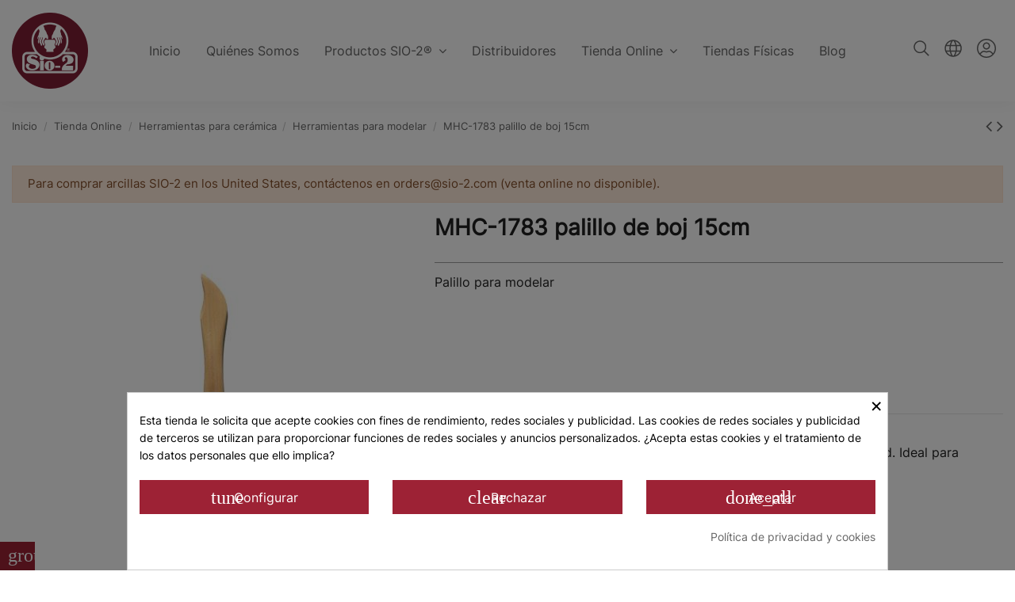

--- FILE ---
content_type: text/html; charset=utf-8
request_url: https://www.sio-2.com/es/herramientas-para-modelar/588-mhc-1783-palillo-de-boj-15cm.html
body_size: 26861
content:
<!doctype html>
<html lang="es">

<head>
    
        
  <meta charset="utf-8">


  <meta http-equiv="x-ua-compatible" content="ie=edge">



  


  


  <title>MHC-1783 palillo de boj 15cm</title>
  
    
  
  
    
  
  <meta name="description" content="MHC-1783 palillo de boj 15cm">
  <meta name='cookiesplus-added' content='true'><script data-keepinline='true' data-cfasync='false'>let cookiesplusCookieValue=null;if(window.cookiesplus_debug){debugger;}
for(let cookie of document.cookie.split(';')){let[cookieName,...rest]=cookie.trim().split('=');let value=rest.join('=');if(cookieName==='cookiesplus'){try{let decoded=decodeURIComponent(value);cookiesplusCookieValue=JSON.parse(decoded);break;}catch(e){console.error('Failed to parse cookiesplus cookie value',e);throw new Error('Invalid cookiesplus cookie value');}}}
if(cookiesplusCookieValue===null){console.log('%ccookiesplus cookie doesn\'t exist','background: red; color: white');throw new Error('cookiesplus cookie not found');}
const defaultConsents={'ad_storage':false,'ad_user_data':false,'ad_personalization':false,'analytics_storage':false,'functionality_storage':false,'personalization_storage':false,'security_storage':false,};Object.keys(defaultConsents).forEach(function(key){window[key]=false;});const cookiesplusConsents=Object.keys(cookiesplusCookieValue.consents).filter(v=>v.startsWith('cookiesplus-finality'));if(cookiesplusCookieValue&&(cookiesplusCookieValue.consent_mode||cookiesplusCookieValue.gtm_consent_mode)){window.gtm=window.gtm||[];cookiesplusConsents.forEach(function(key){const consentMode=cookiesplusCookieValue.consent_mode||cookiesplusCookieValue.gtm_consent_mode;const gtmConsentType=consentMode&&consentMode[key]&&consentMode[key].gtm_consent_type;if(cookiesplusCookieValue&&cookiesplusCookieValue.consents&&typeof cookiesplusCookieValue.consents[key]!=='undefined'&&cookiesplusCookieValue.consents[key]==='on'&&gtmConsentType&&typeof gtmConsentType==='object'){Object.entries(gtmConsentType).forEach(function(entry){var consentKey=entry[0];var value=entry[1];if(value){if(!window.gtm){window.gtm={};}
window.gtm[consentKey]=true;}});}});window.dataLayer=window.dataLayer||[];function gtag(){dataLayer.push(arguments);}
gtag('consent','default',{'ad_storage':'denied','ad_user_data':'denied','ad_personalization':'denied','analytics_storage':'denied','functionality_storage':'denied','personalization_storage':'denied','security_storage':'denied','wait_for_update':500});gtag('consent','update',{'ad_storage':window.gtm.ad_storage?'granted':'denied','ad_user_data':window.gtm.ad_user_data?'granted':'denied','ad_personalization':window.gtm.ad_personalization?'granted':'denied','analytics_storage':window.gtm.analytics_storage?'granted':'denied','functionality_storage':window.gtm.functionality_storage?'granted':'denied','personalization_storage':window.gtm.personalization_storage?'granted':'denied','security_storage':window.gtm.security_storage?'granted':'denied',});if(cookiesplusCookieValue.gtm_consent_mode!==undefined&&cookiesplusCookieValue.gtm_consent_mode.url_passthrough!==undefined){gtag('set','url_passthrough',cookiesplusCookieValue.gtm_consent_mode.url_passthrough);}
if(cookiesplusCookieValue.gtm_consent_mode!==undefined&&cookiesplusCookieValue.gtm_consent_mode.ads_data_redaction!==undefined){gtag('set','ads_data_redaction',cookiesplusCookieValue.gtm_consent_mode.ads_data_redaction);}}
if(cookiesplusCookieValue&&cookiesplusCookieValue.muet_consent_mode){window.muet=window.muet||[];cookiesplusConsents.forEach(function(key){const consentMode=cookiesplusCookieValue.muet_consent_mode;const muetConsentType=consentMode&&consentMode[key]&&consentMode[key].muet_consent_type;if(cookiesplusCookieValue&&cookiesplusCookieValue.consents&&typeof cookiesplusCookieValue.consents[key]!=='undefined'&&cookiesplusCookieValue.consents[key]==='on'&&muetConsentType&&typeof muetConsentType==='object'){Object.entries(muetConsentType).forEach(function(entry){var consentKey=entry[0];var value=entry[1];if(value){if(!window.muet||typeof window.muet!=='object'){window.muet={};}
window.muet[consentKey]=true;}});}});window.uetq=window.uetq||[];window.uetq.push('consent',{ad_storage:'denied',analytics_storage:'denied'});window.uetq.push('consent',{ad_storage:window.muet.ad_storage?'granted':'denied',analytics_storage:window.muet.analytics_storage?'granted':'denied',});}</script><meta name="keywords" content="MHC-1783 palillo de boj 15cm">
    
      <link rel="canonical" href="https://www.sio-2.com/es/herramientas-para-modelar/588-mhc-1783-palillo-de-boj-15cm.html">
    

  
          <link rel="alternate" href="https://www.sio-2.com/es/herramientas-para-modelar/588-mhc-1783-palillo-de-boj-15cm.html" hreflang="es-ES">
            <link rel="alternate" href="https://www.sio-2.com/es/herramientas-para-modelar/588-mhc-1783-palillo-de-boj-15cm.html" hreflang="x-default">
                <link rel="alternate" href="https://www.sio-2.com/fr/outils-de-modelage/588-mhc-1783-palillo-de-boj-15cm.html" hreflang="fr-FR">
                <link rel="alternate" href="https://www.sio-2.com/ca/eines-per-modelar/588-mhc-1783-palillo-de-boj-15cm.html" hreflang="ca-ES">
                <link rel="alternate" href="https://www.sio-2.com/gb/modelling-tools/588-mhc-1783-palillo-de-boj-15cm.html" hreflang="en-GB">
            

  
    <script type="application/ld+json">
  {
    "@context": "https://schema.org",
    "@id": "#store-organization",
    "@type": "Organization",
    "name" : "SIO-2®",
    "url" : "https://www.sio-2.com/es/",
  
      "logo": {
        "@type": "ImageObject",
        "url":"https://www.sio-2.com/img/logo-1646909826.jpg"
      }
      }
</script>

<script type="application/ld+json">
  {
    "@context": "https://schema.org",
    "@type": "WebPage",
    "isPartOf": {
      "@type": "WebSite",
      "url":  "https://www.sio-2.com/es/",
      "name": "SIO-2®"
    },
    "name": "MHC-1783 palillo de boj 15cm",
    "url":  "https://www.sio-2.com/es/herramientas-para-modelar/588-mhc-1783-palillo-de-boj-15cm.html"
  }
</script>


  <script type="application/ld+json">
    {
      "@context": "https://schema.org",
      "@type": "BreadcrumbList",
      "itemListElement": [
                  {
            "@type": "ListItem",
            "position": 1,
            "name": "Inicio",
            "item": "https://www.sio-2.com/es/"
          },              {
            "@type": "ListItem",
            "position": 2,
            "name": "Tienda Online",
            "item": "https://www.sio-2.com/es/57-tienda-online"
          },              {
            "@type": "ListItem",
            "position": 3,
            "name": "Herramientas para cerámica",
            "item": "https://www.sio-2.com/es/61-herramientas-para-ceramica"
          },              {
            "@type": "ListItem",
            "position": 4,
            "name": "Herramientas para modelar",
            "item": "https://www.sio-2.com/es/69-herramientas-para-modelar"
          },              {
            "@type": "ListItem",
            "position": 5,
            "name": "MHC-1783 palillo de boj 15cm",
            "item": "https://www.sio-2.com/es/herramientas-para-modelar/588-mhc-1783-palillo-de-boj-15cm.html"
          }          ]
    }
  </script>


  

  
        <script type="application/ld+json">
  {
    "@context": "https://schema.org/",
    "@type": "Product",
    "@id": "#product-snippet-id",
    "name": "MHC-1783 palillo de boj 15cm",
    "description": "MHC-1783 palillo de boj 15cm",
    "category": "Herramientas para modelar",
    "image" :"https://www.sio-2.com/1523-home_default/mhc-1783-palillo-de-boj-15cm.jpg",    "sku": "304010000033",
    "mpn": "304010000033"
        ,
    "brand": {
      "@type": "Brand",
      "name": "COLOROBBIA ART"
    }
            ,
    "weight": {
        "@context": "https://schema.org",
        "@type": "QuantitativeValue",
        "value": "0.010000",
        "unitCode": "Kg"
    }
          }
</script>


  
    
  



    <meta property="og:type" content="product">
    <meta property="og:url" content="https://www.sio-2.com/es/herramientas-para-modelar/588-mhc-1783-palillo-de-boj-15cm.html">
    <meta property="og:title" content="MHC-1783 palillo de boj 15cm">
    <meta property="og:site_name" content="SIO-2®">
    <meta property="og:description" content="MHC-1783 palillo de boj 15cm">
            <meta property="og:image" content="https://www.sio-2.com/1523-thickbox_default/mhc-1783-palillo-de-boj-15cm.jpg">
        <meta property="og:image:width" content="1100">
        <meta property="og:image:height" content="1422">
    




      <meta name="viewport" content="initial-scale=1,user-scalable=no,maximum-scale=1,width=device-width">
  




  <link rel="icon" type="image/vnd.microsoft.icon" href="https://www.sio-2.com/img/favicon.ico?1730706272">
  <link rel="shortcut icon" type="image/x-icon" href="https://www.sio-2.com/img/favicon.ico?1730706272">
    


<!-- Google Tag Manager -->
<script>(function(w,d,s,l,i){w[l]=w[l]||[];w[l].push({'gtm.start':
new Date().getTime(),event:'gtm.js'});var f=d.getElementsByTagName(s)[0],
j=d.createElement(s),dl=l!='dataLayer'?'&l='+l:'';j.async=true;j.src=
'https://www.googletagmanager.com/gtm.js?id='+i+dl;f.parentNode.insertBefore(j,f);
})(window,document,'script','dataLayer','GTM-MHZLW8Q');</script>
<!-- End Google Tag Manager -->



    <link rel="stylesheet" href="https://www.sio-2.com/themes/warehouse_sio-2/assets/css/theme.css" type="text/css" media="all">
  <link rel="stylesheet" href="https://www.sio-2.com/modules/powerfulformgenerator/views/css/contact-form-enhanced.css" type="text/css" media="all">
  <link rel="stylesheet" href="https://www.sio-2.com/modules/powerfulformgenerator/views/css/contact-form-1.7.css" type="text/css" media="all">
  <link rel="stylesheet" href="https://www.sio-2.com/modules/revsliderprestashop/public/assets/fonts/pe-icon-7-stroke/css/pe-icon-7-stroke.css" type="text/css" media="all">
  <link rel="stylesheet" href="https://www.sio-2.com/modules/revsliderprestashop/public/assets/css/settings.css" type="text/css" media="all">
  <link rel="stylesheet" href="https://www.sio-2.com/modules/iqitcountdown/views/css/front.css" type="text/css" media="all">
  <link rel="stylesheet" href="https://www.sio-2.com/modules/storelocator/views/css/easy-autocomplete.min.css" type="text/css" media="all">
  <link rel="stylesheet" href="https://www.sio-2.com/modules/storelocator/views/css/stores.css" type="text/css" media="all">
  <link rel="stylesheet" href="https://www.sio-2.com/themes/warehouse/modules/productcomments/views/css/productcomments.css" type="text/css" media="all">
  <link rel="stylesheet" href="https://www.sio-2.com/modules/cookiesplus/views/css/cookiesplus.css" type="text/css" media="all">
  <link rel="stylesheet" href="https://www.sio-2.com/js/jquery/ui/themes/base/minified/jquery-ui.min.css" type="text/css" media="all">
  <link rel="stylesheet" href="https://www.sio-2.com/js/jquery/ui/themes/base/minified/jquery.ui.theme.min.css" type="text/css" media="all">
  <link rel="stylesheet" href="https://www.sio-2.com/js/jquery/plugins/fancybox/jquery.fancybox.css" type="text/css" media="all">
  <link rel="stylesheet" href="https://www.sio-2.com/themes/warehouse/modules/ph_simpleblog/views/css/ph_simpleblog-17.css" type="text/css" media="all">
  <link rel="stylesheet" href="https://www.sio-2.com/modules/ph_simpleblog/css/custom.css" type="text/css" media="all">
  <link rel="stylesheet" href="https://www.sio-2.com/modules/iqitsociallogin/views/css/front.css" type="text/css" media="all">
  <link rel="stylesheet" href="https://www.sio-2.com/modules/iqitelementor/views/css/frontend.min.css" type="text/css" media="all">
  <link rel="stylesheet" href="https://www.sio-2.com/modules/iqitmegamenu/views/css/front.css" type="text/css" media="all">
  <link rel="stylesheet" href="https://www.sio-2.com/modules/iqitreviews/views/css/front.css" type="text/css" media="all">
  <link rel="stylesheet" href="https://www.sio-2.com/modules/iqitsizecharts/views/css/front.css" type="text/css" media="all">
  <link rel="stylesheet" href="https://www.sio-2.com/modules/iqitthemeeditor/views/css/custom_s_1.css" type="text/css" media="all">
  <link rel="stylesheet" href="https://www.sio-2.com/modules/iqitwishlist/views/css/front.css" type="text/css" media="all">
  <link rel="stylesheet" href="https://www.sio-2.com/modules/iqitextendedproduct/views/css/front.css" type="text/css" media="all">
  <link rel="stylesheet" href="https://www.sio-2.com/modules/iqitmegamenu/views/css/iqitmegamenu_s_1.css" type="text/css" media="all">
  <link rel="stylesheet" href="https://www.sio-2.com/themes/warehouse_sio-2/assets/css/custom.css" type="text/css" media="all">




<link rel="preload" as="font"
      href="/themes/warehouse_sio-2/assets/css/font-awesome/fonts/fontawesome-webfont.woff?v=4.7.0"
      type="font/woff" crossorigin="anonymous">
<link rel="preload" as="font"
      href="/themes/warehouse_sio-2/assets/css/font-awesome/fonts/fontawesome-webfont.woff2?v=4.7.0"
      type="font/woff2" crossorigin="anonymous">


<link  rel="preload stylesheet"  as="style" href="/themes/warehouse_sio-2/assets/css/font-awesome/css/font-awesome-preload.css"
       type="text/css" crossorigin="anonymous">





  

  <script>
        var C_P_CMS_PAGE = 22;
        var C_P_CONSENT_DOWNLOAD = "https:\/\/www.sio-2.com\/es\/module\/cookiesplus\/front";
        var C_P_COOKIES_POLICIES = 42;
        var C_P_COOKIE_CONFIG = {"1":{"cookies":[{"name":"cookiesplus"},{"name":"PrestaShop-#"}]},"3":{"gtm_consent_type":{"analytics_storage":true},"firingEvent":""},"4":{"cookies":[{"name":"fr"},{"name":"tr"},{"name":"_fbp"}],"gtm_consent_type":{"ad_storage":true,"ad_user_data":true,"ad_personalization":true},"firingEvent":""}};
        var C_P_COOKIE_VALUE = "{}";
        var C_P_DATE = "2026-01-21 17:13:43";
        var C_P_DISPLAY_AGAIN = 0;
        var C_P_DOMAIN = ".sio-2.com";
        var C_P_EXPIRY = 365;
        var C_P_FINALITIES_COUNT = 3;
        var C_P_NOT_AVAILABLE_OUTSIDE_EU = 1;
        var C_P_OVERLAY = "1";
        var C_P_OVERLAY_OPACITY = "0.5";
        var C_P_REFRESH = 0;
        var PS_COOKIE_SAMESITE = "Lax";
        var PS_COOKIE_SECURE = 1;
        var elementorFrontendConfig = {"isEditMode":"","stretchedSectionContainer":"","instagramToken":"","is_rtl":false,"ajax_csfr_token_url":"https:\/\/www.sio-2.com\/es\/module\/iqitelementor\/Actions?process=handleCsfrToken&ajax=1"};
        var iqitTheme = {"rm_sticky":"0","rm_breakpoint":0,"op_preloader":"0","cart_style":"side","cart_confirmation":"open","h_layout":"4","f_fixed":"","f_layout":"1","h_absolute":"0","h_sticky":"header","hw_width":"inherit","hm_submenu_width":"fullwidth-background","h_search_type":"full","pl_lazyload":true,"pl_infinity":false,"pl_rollover":false,"pl_crsl_autoplay":false,"pl_slider_ld":4,"pl_slider_d":4,"pl_slider_t":3,"pl_slider_p":2,"pp_thumbs":"bottom","pp_zoom":"inner","pp_image_layout":"carousel","pp_tabs":"tabh","pl_grid_qty":false};
        var iqitcountdown_days = "d.";
        var iqitextendedproduct = {"speed":"70"};
        var iqitfdc_from = 0;
        var iqitmegamenu = {"sticky":"false","containerSelector":"#wrapper > .container"};
        var iqitreviews = [];
        var iqitwishlist = {"nbProducts":0};
        var is_store_selction = false;
        var lggoogleanalytics_link = "https:\/\/www.sio-2.com\/es\/module\/lggoogleanalytics\/gtag?token=306fb16b6d79bdfb27cc6bf445f6e335";
        var lggoogleanalytics_token = "306fb16b6d79bdfb27cc6bf445f6e335";
        var placeholder_label = "Comience a escribir aqu\u00ed";
        var prestashop = {"cart":{"products":[],"totals":{"total":{"type":"total","label":"Total","amount":0,"value":"0,00\u00a0\u20ac"},"total_including_tax":{"type":"total","label":"Total (impuestos incl.)","amount":0,"value":"0,00\u00a0\u20ac"},"total_excluding_tax":{"type":"total","label":"Total (impuestos excl.)","amount":0,"value":"0,00\u00a0\u20ac"}},"subtotals":{"products":{"type":"products","label":"Subtotal","amount":0,"value":"0,00\u00a0\u20ac"},"discounts":null,"shipping":{"type":"shipping","label":"Transporte","amount":0,"value":""},"tax":null},"products_count":0,"summary_string":"0 art\u00edculos","vouchers":{"allowed":0,"added":[]},"discounts":[],"minimalPurchase":0,"minimalPurchaseRequired":""},"currency":{"id":1,"name":"Euro","iso_code":"EUR","iso_code_num":"978","sign":"\u20ac"},"customer":{"lastname":null,"firstname":null,"email":null,"birthday":null,"newsletter":null,"newsletter_date_add":null,"optin":null,"website":null,"company":null,"siret":null,"ape":null,"is_logged":false,"gender":{"type":null,"name":null},"addresses":[]},"language":{"name":"Espa\u00f1ol (Spanish)","iso_code":"es","locale":"es-ES","language_code":"es-ES","is_rtl":"0","date_format_lite":"d\/m\/Y","date_format_full":"d\/m\/Y H:i:s","id":1},"page":{"title":"","canonical":"https:\/\/www.sio-2.com\/es\/herramientas-para-modelar\/588-mhc-1783-palillo-de-boj-15cm.html","meta":{"title":"MHC-1783 palillo de boj 15cm","description":"MHC-1783 palillo de boj 15cm","keywords":"MHC-1783 palillo de boj 15cm","robots":"index"},"page_name":"product","body_classes":{"lang-es":true,"lang-rtl":false,"country-ES":true,"currency-EUR":true,"layout-full-width":true,"page-product":true,"tax-display-enabled":true,"product-id-588":true,"product-MHC-1783 palillo de boj 15cm":true,"product-id-category-69":true,"product-id-manufacturer-6":true,"product-id-supplier-0":true,"product-available-for-order":true},"admin_notifications":[]},"shop":{"name":"SIO-2\u00ae","logo":"https:\/\/www.sio-2.com\/img\/logo-1646909826.jpg","stores_icon":"https:\/\/www.sio-2.com\/img\/logo_stores.png","favicon":"https:\/\/www.sio-2.com\/img\/favicon.ico"},"urls":{"base_url":"https:\/\/www.sio-2.com\/","current_url":"https:\/\/www.sio-2.com\/es\/herramientas-para-modelar\/588-mhc-1783-palillo-de-boj-15cm.html","shop_domain_url":"https:\/\/www.sio-2.com","img_ps_url":"https:\/\/www.sio-2.com\/img\/","img_cat_url":"https:\/\/www.sio-2.com\/img\/c\/","img_lang_url":"https:\/\/www.sio-2.com\/img\/l\/","img_prod_url":"https:\/\/www.sio-2.com\/img\/p\/","img_manu_url":"https:\/\/www.sio-2.com\/img\/m\/","img_sup_url":"https:\/\/www.sio-2.com\/img\/su\/","img_ship_url":"https:\/\/www.sio-2.com\/img\/s\/","img_store_url":"https:\/\/www.sio-2.com\/img\/st\/","img_col_url":"https:\/\/www.sio-2.com\/img\/co\/","img_url":"https:\/\/www.sio-2.com\/themes\/warehouse_sio-2\/assets\/img\/","css_url":"https:\/\/www.sio-2.com\/themes\/warehouse_sio-2\/assets\/css\/","js_url":"https:\/\/www.sio-2.com\/themes\/warehouse_sio-2\/assets\/js\/","pic_url":"https:\/\/www.sio-2.com\/upload\/","pages":{"address":"https:\/\/www.sio-2.com\/es\/direccion","addresses":"https:\/\/www.sio-2.com\/es\/direcciones","authentication":"https:\/\/www.sio-2.com\/es\/iniciar-sesion","cart":"https:\/\/www.sio-2.com\/es\/carrito","category":"https:\/\/www.sio-2.com\/es\/index.php?controller=category","cms":"https:\/\/www.sio-2.com\/es\/index.php?controller=cms","contact":"https:\/\/www.sio-2.com\/es\/contactenos","discount":"https:\/\/www.sio-2.com\/es\/descuento","guest_tracking":"https:\/\/www.sio-2.com\/es\/seguimiento-pedido-invitado","history":"https:\/\/www.sio-2.com\/es\/historial-compra","identity":"https:\/\/www.sio-2.com\/es\/datos-personales","index":"https:\/\/www.sio-2.com\/es\/","my_account":"https:\/\/www.sio-2.com\/es\/mi-cuenta","order_confirmation":"https:\/\/www.sio-2.com\/es\/confirmacion-pedido","order_detail":"https:\/\/www.sio-2.com\/es\/index.php?controller=order-detail","order_follow":"https:\/\/www.sio-2.com\/es\/seguimiento-pedido","order":"https:\/\/www.sio-2.com\/es\/pedido","order_return":"https:\/\/www.sio-2.com\/es\/index.php?controller=order-return","order_slip":"https:\/\/www.sio-2.com\/es\/facturas-abono","pagenotfound":"https:\/\/www.sio-2.com\/es\/pagina-no-encontrada","password":"https:\/\/www.sio-2.com\/es\/recuperar-contrase\u00f1a","pdf_invoice":"https:\/\/www.sio-2.com\/es\/index.php?controller=pdf-invoice","pdf_order_return":"https:\/\/www.sio-2.com\/es\/index.php?controller=pdf-order-return","pdf_order_slip":"https:\/\/www.sio-2.com\/es\/index.php?controller=pdf-order-slip","prices_drop":"https:\/\/www.sio-2.com\/es\/productos-rebajados","product":"https:\/\/www.sio-2.com\/es\/index.php?controller=product","search":"https:\/\/www.sio-2.com\/es\/busqueda","sitemap":"https:\/\/www.sio-2.com\/es\/mapa del sitio","stores":"https:\/\/www.sio-2.com\/es\/distribuidores","supplier":"https:\/\/www.sio-2.com\/es\/proveedor","register":"https:\/\/www.sio-2.com\/es\/iniciar-sesion?create_account=1","order_login":"https:\/\/www.sio-2.com\/es\/pedido?login=1"},"alternative_langs":{"es-ES":"https:\/\/www.sio-2.com\/es\/herramientas-para-modelar\/588-mhc-1783-palillo-de-boj-15cm.html","fr-FR":"https:\/\/www.sio-2.com\/fr\/outils-de-modelage\/588-mhc-1783-palillo-de-boj-15cm.html","ca-ES":"https:\/\/www.sio-2.com\/ca\/eines-per-modelar\/588-mhc-1783-palillo-de-boj-15cm.html","en-GB":"https:\/\/www.sio-2.com\/gb\/modelling-tools\/588-mhc-1783-palillo-de-boj-15cm.html"},"theme_assets":"\/themes\/warehouse_sio-2\/assets\/","actions":{"logout":"https:\/\/www.sio-2.com\/es\/?mylogout="},"no_picture_image":{"bySize":{"small_default":{"url":"https:\/\/www.sio-2.com\/img\/p\/es-default-small_default.jpg","width":98,"height":127},"cart_default":{"url":"https:\/\/www.sio-2.com\/img\/p\/es-default-cart_default.jpg","width":125,"height":162},"home_default":{"url":"https:\/\/www.sio-2.com\/img\/p\/es-default-home_default.jpg","width":236,"height":305},"large_default":{"url":"https:\/\/www.sio-2.com\/img\/p\/es-default-large_default.jpg","width":381,"height":492},"medium_default":{"url":"https:\/\/www.sio-2.com\/img\/p\/es-default-medium_default.jpg","width":452,"height":584},"thickbox_default":{"url":"https:\/\/www.sio-2.com\/img\/p\/es-default-thickbox_default.jpg","width":1100,"height":1422}},"small":{"url":"https:\/\/www.sio-2.com\/img\/p\/es-default-small_default.jpg","width":98,"height":127},"medium":{"url":"https:\/\/www.sio-2.com\/img\/p\/es-default-large_default.jpg","width":381,"height":492},"large":{"url":"https:\/\/www.sio-2.com\/img\/p\/es-default-thickbox_default.jpg","width":1100,"height":1422},"legend":""}},"configuration":{"display_taxes_label":true,"display_prices_tax_incl":true,"is_catalog":true,"show_prices":true,"opt_in":{"partner":false},"quantity_discount":{"type":"discount","label":"Descuento unitario"},"voucher_enabled":0,"return_enabled":0},"field_required":[],"breadcrumb":{"links":[{"title":"Inicio","url":"https:\/\/www.sio-2.com\/es\/"},{"title":"Tienda Online","url":"https:\/\/www.sio-2.com\/es\/57-tienda-online"},{"title":"Herramientas para cer\u00e1mica","url":"https:\/\/www.sio-2.com\/es\/61-herramientas-para-ceramica"},{"title":"Herramientas para modelar","url":"https:\/\/www.sio-2.com\/es\/69-herramientas-para-modelar"},{"title":"MHC-1783 palillo de boj 15cm","url":"https:\/\/www.sio-2.com\/es\/herramientas-para-modelar\/588-mhc-1783-palillo-de-boj-15cm.html"}],"count":5},"link":{"protocol_link":"https:\/\/","protocol_content":"https:\/\/"},"time":1769012023,"static_token":"38d1607ba67a586d883e51fd7abb02b7","token":"09b0082ba7ccda799e9f8a4b23a57511","debug":false};
        var prestashopFacebookAjaxController = "https:\/\/www.sio-2.com\/es\/module\/ps_facebook\/Ajax";
        var psemailsubscription_subscription = "https:\/\/www.sio-2.com\/es\/module\/ps_emailsubscription\/subscription";
        var search_url = "https:\/\/www.sio-2.com\/es\/find-product";
      </script>



  <meta name="google-site-verification" content="u_hCB_e_V_ldNzdrs9xLk5r1_BTEZwGUMTrIzlwegU4" /><script type="text/javascript" src="https://maps.googleapis.com/maps/api/js?key=AIzaSyAfpI8hWH_zurLQ2ucbPC-ngBDNfqlH3LY&region=ES"></script>
<script type="text/javascript">
    // <![CDATA[
    var map;
    var infoWindow;
    var markers = [];
    var maxDate = "2026-02-28";
    var calYear = parseInt("2026");
    var prevNav = '<i class="material-icons">keyboard_arrow_left</i>';
    var nextNav = '<i class="material-icons">keyboard_arrow_right</i>';
    var locationSelect = document.getElementById('locationSelect');
    var defaultLat = '28.96202';
    var defaultLong = '-13.55424';
    var default_store = '1';
    var sl_carrier = '281';
    var defaultZoom = 2;
    var hasStoreIcon = '1';
    var distance_unit = 'km';
    var img_store_dir = '/img/st/';
    var img_ps_dir = 'https://www.sio-2.com/img/';
    var searchUrl = 'https://www.sio-2.com/es/storefinder';
    var logo_store = 'logo_stores.png';
    var autolocateUser = 0;
    var CurrentUrl = 'www.sio-2.com/es/herramientas-para-modelar/588-mhc-1783-palillo-de-boj-15cm.html';
    CurrentUrl = location.search.split('goforstore=')[1];
    var search_link = "https://www.sio-2.com/es/busqueda";
    var FMESL_STORE_EMAIL = parseInt("1");
    var FMESL_STORE_FAX = parseInt("0");
    var FMESL_STORE_NOTE = parseInt("1");
    var FMESL_STORE_GLOBAL_ICON = parseInt("0");
    var FMESL_LAYOUT_THEME = parseInt("0");
    var FMESL_MAP_LINK = parseInt("1");
    var FMESL_PICKUP_STORE = parseInt("0");
    var FMESL_PICKUP_DATE = parseInt("0");
    var st_page = "product";
    var locale = "es";
    var preselectedPickupTime = "";
    var preselectedPickupDate = "";

    // multilingual labels
    var translation_1 = 'No stores were found. Please try selecting a wider radius.';
    var translation_2 = 'store found -- see details:';
    var translation_3 = 'stores found -- view all results:';
    var translation_4 = 'Phone:';
    var translation_5 = 'Obtener direcciones';
    var translation_6 = 'Not found';
    var translation_7 = 'Email:';
    var translation_8 = 'Fax:';
    var translation_9 = 'Sitio web:';
    var translation_10 = 'Distance:';
    var translation_11 = 'Ver';
    var translation_01 = 'Unable to find your location';
    var translation_02 = 'Permission denied';
    var translation_03 = 'Your location unknown';
    var translation_04 = 'Timeout error';
    var translation_05 = 'Location detection not supported in browser';
    var translation_06 = 'Your current Location';
    var translation_07 = 'You are near this location';
    var translation_store_sel = 'Select Store';
    var available_date_label = 'Available Dates';
    var disabled_date_label = 'Unavailable Dates';
    var invalid_pickupdate_label = 'Please enter a valid date.';
    var invalid_pickuptime_label = 'Please enter a valid time.';
    var store_page_error_label = 'Please select a pickup store.';
    //]]>
</script>
<!-- Global site tag (gtag.js) - Google Analytics -->
<script type="text/javascript" async src="https://www.googletagmanager.com/gtag/js?id=GTM-W5PKC8F"></script>
<script type="text/javascript">
  window.dataLayer = window.dataLayer || [];
  function gtag(){dataLayer.push(arguments);}
  gtag('js', new Date());
  gtag('config', 'GTM-W5PKC8F');
</script>
<script type="text/javascript">
  gtag('event', 'view_item', {
    currency: 'EUR',
    items: [
        {
      item_id: '588',
      item_name: 'MHC-1783 palillo de boj 15cm',
      discount: 0,
      affiliation: 'SIO-2®',
      item_brand: 'COLOROBBIA ART',
      item_category: 'Herramientas para modelar',
      item_variant: '',
      price: 1.84,
      currency: 'EUR',
      quantity: 1
    }        ],
    value: 1.84
  });
</script>
<style>div#cookiesplus-modal,#cookiesplus-modal>div,#cookiesplus-modal p{background-color:#fff !important}#cookiesplus-modal>div,#cookiesplus-modal p{color:#000 !important}#cookiesplus-modal button.cookiesplus-accept,#cookiesplus-modal button.cookiesplus-accept-encourage{background-color:#9d2235}#cookiesplus-modal button.cookiesplus-accept,#cookiesplus-modal button.cookiesplus-accept-encourage{border:1px solid #9d2235}#cookiesplus-modal button.cookiesplus-accept,#cookiesplus-modal button.cookiesplus-accept-encourage{color:#fff}#cookiesplus-modal button.cookiesplus-accept,#cookiesplus-modal button.cookiesplus-accept-encourage{font-size:16px}#cookiesplus-modal button.cookiesplus-more-information{background-color:#9d2235}#cookiesplus-modal button.cookiesplus-more-information{border:1px solid #9d2235}#cookiesplus-modal button.cookiesplus-more-information{color:#FFF}#cookiesplus-modal button.cookiesplus-more-information{font-size:16px}#cookiesplus-modal button.cookiesplus-reject,#cookiesplus-modal button.cookiesplus-reject-encourage{background-color:#9d2235}#cookiesplus-modal button.cookiesplus-reject,#cookiesplus-modal button.cookiesplus-reject-encourage{border:1px solid #9d2235}#cookiesplus-modal button.cookiesplus-reject,#cookiesplus-modal button.cookiesplus-reject-encourage{color:#fff}#cookiesplus-modal button.cookiesplus-reject,#cookiesplus-modal button.cookiesplus-reject-encourage{font-size:16px}#cookiesplus-modal button.cookiesplus-save:not([disabled]){background-color:#9d2235}#cookiesplus-modal button.cookiesplus-save:not([disabled]){border:1px solid #9d2235}#cookiesplus-modal button.cookiesplus-save:not([disabled]){color:#FFF}#cookiesplus-modal button.cookiesplus-save{font-size:16px}#cookiesplus-tab{bottom:0;left:0;background-color:#9d2235;color:#FFF}</style><style>label.psgdpr_consent_message{margin-top:15px}.cookiesplus-tab-text{display:none !important}.page-customer-account .js-custom-user-type-field .col-md-8{padding:0 !important;margin-bottom:15px !important}#onepagecheckoutps label{font-size:13px !important}@media(max-width:768px){#onepagecheckoutps_contenedor .col-xl-4{-ms-flex:0 0 100% !important;flex:0 0 100% !important;max-width:100% !important}#onepagecheckoutps_contenedor .col-xl-8{-ms-flex:0 0 100% !important;flex:0 0 100% !important;max-width:100% !important}}#opc_show_login{padding:4px !important}div#onepagecheckoutps div#onepagecheckoutps_step_one #opc_show_login:hover{color:#FFF !important}#form_customer .row:has(.fields_required){margin-left:0 !important;margin-right:0 !important}#form_customer .fields_required{background-color:#c7c0b4 !important;font-weight:600 !important;padding:10px !important;border-radius:10px !important}div#onepagecheckoutps #onepagecheckoutps_step_one .fields_required>span{color:#FFF !important}#onepagecheckoutps_contenedor .col-xl-4{-ms-flex:0 0 34.33333%;flex:0 0 34.33333%;max-width:34.33333%}#onepagecheckoutps_contenedor .col-xl-8{-ms-flex:0 0 66.66667%;flex:0 0 65.66667%;max-width:65.66667%}.imaxViesContenedor+.row{margin:0 !important}#form_address_delivery .fields_required{display:none !important}</style>


    
                <meta property="product:weight:value" content="0.010000">
        <meta property="product:weight:units" content="Kg">
    
    


<!-- Google Tag Manager (noscript) -->
<noscript><iframe src="https://www.googletagmanager.com/ns.html?id=GTM-MHZLW8Q"
height="0" width="0" style="display:none;visibility:hidden"></iframe></noscript>
<!-- End Google Tag Manager (noscript) -->



    </head>

<body id="product" class="lang-es country-es currency-eur layout-full-width page-product tax-display-enabled product-id-588 product-mhc-1783-palillo-de-boj-15cm product-id-category-69 product-id-manufacturer-6 product-id-supplier-0 product-available-for-order body-desktop-header-style-w-4">


    




    


<main id="main-page-content"  >
    
            

    <header id="header" class="desktop-header-style-w-4">
        
            
  <div class="header-banner">
    
  </div>




            <nav class="header-nav">
        <div class="container">
    
        <div class="row justify-content-between">
            <div class="col col-auto col-md left-nav">
                                
            </div>
            <div class="col col-auto center-nav text-center">
                
             </div>
            <div class="col col-auto col-md right-nav text-right">
                

<div id="language_selector" class="d-inline-block">
    <div class="language-selector-wrapper d-inline-block">
        <div class="language-selector dropdown js-dropdown">
            <a class="expand-more" data-toggle="dropdown" data-iso-code="es"><img width="16" height="11" src="https://www.sio-2.com/img/l/1.jpg" alt="Español" class="img-fluid lang-flag" /> Español <i class="fa fa-angle-down fa-fw" aria-hidden="true"></i></a>
            <div class="dropdown-menu">
                <ul>
                                            <li  class="current" >
                            <a href="https://www.sio-2.com/es/herramientas-para-modelar/588-mhc-1783-palillo-de-boj-15cm.html" rel="alternate" hreflang="es"
                               class="dropdown-item"><img width="16" height="11" src="https://www.sio-2.com/img/l/1.jpg" alt="Español" class="img-fluid lang-flag"  data-iso-code="es"/> Español</a>
                        </li>
                                            <li >
                            <a href="https://www.sio-2.com/fr/outils-de-modelage/588-mhc-1783-palillo-de-boj-15cm.html" rel="alternate" hreflang="fr"
                               class="dropdown-item"><img width="16" height="11" src="https://www.sio-2.com/img/l/3.jpg" alt="Français" class="img-fluid lang-flag"  data-iso-code="fr"/> Français</a>
                        </li>
                                            <li >
                            <a href="https://www.sio-2.com/ca/eines-per-modelar/588-mhc-1783-palillo-de-boj-15cm.html" rel="alternate" hreflang="ca"
                               class="dropdown-item"><img width="16" height="11" src="https://www.sio-2.com/img/l/4.jpg" alt="Català" class="img-fluid lang-flag"  data-iso-code="ca"/> Català</a>
                        </li>
                                            <li >
                            <a href="https://www.sio-2.com/gb/modelling-tools/588-mhc-1783-palillo-de-boj-15cm.html" rel="alternate" hreflang="gb"
                               class="dropdown-item"><img width="16" height="11" src="https://www.sio-2.com/img/l/6.jpg" alt="English" class="img-fluid lang-flag"  data-iso-code="gb"/> English</a>
                        </li>
                                    </ul>
            </div>
        </div>
    </div>
</div>

             </div>
        </div>

                        </div>
            </nav>
        



<div id="desktop-header" class="desktop-header-style-4">
    
            
<div class="header-top">
    <div id="desktop-header-container" class="container">
        <div class="row align-items-center">
                            <div class="col col-auto col-header-left">
                    <div id="desktop_logo">
                        
  <a href="https://www.sio-2.com/es/">
    <img class="logo img-fluid"
         src="https://www.sio-2.com/img/logo-1646909826.jpg"
                  alt="SIO-2®"
         width="96"
         height="96"
    >
  </a>

                    </div>
                    
                </div>
                <div class="col col-header-center col-header-menu">
                                        
	<div id="iqitmegamenu-wrapper" class="iqitmegamenu-wrapper iqitmegamenu-all">

		<div class="container container-iqitmegamenu">

		<div id="iqitmegamenu-horizontal" class="iqitmegamenu  clearfix" role="navigation">



				
				

				<nav id="cbp-hrmenu" class="cbp-hrmenu cbp-horizontal cbp-hrsub-narrow">

					<ul>

						
						<li id="cbp-hrmenu-tab-3" class="cbp-hrmenu-tab cbp-hrmenu-tab-3 ">

	<a href="https://www.sio-2.com/es/" class="nav-link" >




								<span class="cbp-tab-title">


								Inicio</span>

								
						</a>

							
						</li>

						
						<li id="cbp-hrmenu-tab-4" class="cbp-hrmenu-tab cbp-hrmenu-tab-4 ">

	<a href="https://www.sio-2.com/content/4-quienes-somos" class="nav-link" >




								<span class="cbp-tab-title">


								Quiénes Somos </span>

								
						</a>

							
						</li>

						
						<li id="cbp-hrmenu-tab-5" class="cbp-hrmenu-tab cbp-hrmenu-tab-5  cbp-has-submeu">

	<a href="https://www.sio-2.com/es/content/37-productos-sio2" class="nav-link" >




								<span class="cbp-tab-title">


								Productos SIO-2® <i class="fa fa-angle-down cbp-submenu-aindicator"></i></span>

								
						</a>

							
							<div class="cbp-hrsub col-12">

								<div class="cbp-hrsub-inner">

									<div class="container iqitmegamenu-submenu-container">

									


										
											
												



<div class="row menu_row menu-element  first_rows menu-element-id-1">
                

                                                



    <div class="col-5 cbp-menu-column cbp-menu-element menu-element-id-57 ">
        <div class="cbp-menu-column-inner">
                        
                                                            <span class="cbp-column-title nav-link transition-300">Cerámica Artística, Alfarería e Industria  </span>
                                    
                
                                            <ul class="cbp-links cbp-valinks">
                                                                                                <li><a href="https://www.sio-2.com/es/content/17-pastas-baja-temperatura-sio-2"
                                           >Pastas Baja Temperatura</a>
                                    </li>
                                                                                                                                <li><a href="https://www.sio-2.com/es/content/18-pastas-refractarias-sio-2"
                                           >Pastas Refractarias</a>
                                    </li>
                                                                                                                                <li><a href="https://www.sio-2.com/es/content/19-pastas-especiales-y-porcelana-sio-2"
                                           >Pastas Especiales y Porcelana</a>
                                    </li>
                                                                                                                                <li><a href="https://www.sio-2.com/es/content/20-pastas-para-impresion-3d-sio-2"
                                           >Pastas para Impresión 3D</a>
                                    </li>
                                                                                    </ul>
                    
                
            

            
            </div>    </div>
                                    



    <div class="col-5 cbp-menu-column cbp-menu-element menu-element-id-59 ">
        <div class="cbp-menu-column-inner">
                        
                                                            <span class="cbp-column-title nav-link transition-300">Manualidades, Bellas artes y Educación </span>
                                    
                
                                            <ul class="cbp-links cbp-valinks">
                                                                                                <li><a href="https://www.sio-2.com/es/content/31-plus-arcilla-natural-que-endurece-al-aire"
                                           >PLUS Arcilla Natural que Endurece al Aire</a>
                                    </li>
                                                                                                                                <li><a href="https://www.sio-2.com/es/content/11-color-plus-arcilla-natural-de-colores-que-endurece-al-aire"
                                           >COLOR PLUS Arcilla Natural de Colores que Endurece al Aire</a>
                                    </li>
                                                                                                                                <li><a href="https://www.sio-2.com/es/content/13-sio-2-argila-arcilla-natural-basica"
                                           >SIO-2 ARGILA Arcilla Natural Básica</a>
                                    </li>
                                                                                                                                <li><a href="https://www.sio-2.com/es/content/15-arcillas-hobby-ceramico"
                                           >Arcillas Hobby Cerámico</a>
                                    </li>
                                                                                                                                <li><a href="https://www.sio-2.com/es/content/10-flumo-arcilla-liquida-que-endurece-al-aire"
                                           >FLUMO Arcilla Líquida que Endurece al Aire</a>
                                    </li>
                                                                                                                                <li><a href="https://www.sio-2.com/es/content/12-pintura-acrilica-sio-2"
                                           >Pintura Acrílica</a>
                                    </li>
                                                                                                                                <li><a href="https://www.sio-2.com/es/content/14-materiales-i-complementos"
                                           >Materiales y Complementos</a>
                                    </li>
                                                                                    </ul>
                    
                
            

            
            </div>    </div>
                            
                </div>

											
										


									
										</div>

								</div>

							</div>

							
						</li>

						
						<li id="cbp-hrmenu-tab-8" class="cbp-hrmenu-tab cbp-hrmenu-tab-8 ">

	<a href="https://www.sio-2.com/es/distribuidores" class="nav-link" >




								<span class="cbp-tab-title">


								Distribuidores</span>

								
						</a>

							
						</li>

						
						<li id="cbp-hrmenu-tab-23" class="cbp-hrmenu-tab cbp-hrmenu-tab-23  cbp-has-submeu">

	<a href="https://www.sio-2.com/content/26-tienda-online" class="nav-link" >




								<span class="cbp-tab-title">


								Tienda Online <i class="fa fa-angle-down cbp-submenu-aindicator"></i></span>

								
						</a>

							
							<div class="cbp-hrsub col-12">

								<div class="cbp-hrsub-inner">

									<div class="container iqitmegamenu-submenu-container">

									


										
											
												



<div class="row menu_row menu-element  first_rows menu-element-id-1">
                

                                                



    <div class="col-3 cbp-menu-column cbp-menu-element menu-element-id-8 ">
        <div class="cbp-menu-column-inner">
                        
                
                
                    
                                                    <div class="row cbp-categories-row">
                                                                                                            <div class="col-12">
                                            <div class="cbp-category-link-w"><a href="https://www.sio-2.com/es/58-arcillas-y-materiales"
                                                                                class="cbp-column-title nav-link cbp-category-title">Arcillas y materiales</a>
                                                                                                                                                    
    <ul class="cbp-links cbp-category-tree"><li ><div class="cbp-category-link-w"><a href="https://www.sio-2.com/es/66-pastas-ceramicas-baja-temperatura">Pastas cerámicas baja temperatura</a></div></li><li ><div class="cbp-category-link-w"><a href="https://www.sio-2.com/es/74-pastas-refractarias-y-gres">Pastas refractarias y gres</a></div></li><li ><div class="cbp-category-link-w"><a href="https://www.sio-2.com/es/82-pastas-ceramicas-especiales">Pastas cerámicas especiales</a></div></li><li ><div class="cbp-category-link-w"><a href="https://www.sio-2.com/es/86-pastas-porcelana">Pastas porcelana</a></div></li><li ><div class="cbp-category-link-w"><a href="https://www.sio-2.com/es/90-pastas-ceramicas-impresion-3d">Pastas cerámicas impresión 3D</a></div></li><li ><div class="cbp-category-link-w"><a href="https://www.sio-2.com/es/94-pasta-para-modelar">Pasta para modelar</a></div></li><li ><div class="cbp-category-link-w"><a href="https://www.sio-2.com/es/97-arcilla-liquida">Arcilla líquida</a></div></li><li ><div class="cbp-category-link-w"><a href="https://www.sio-2.com/es/100-otros-materiales">Otros materiales</a></div></li></ul>

                                                                                            </div>
                                        </div>
                                                                                                </div>
                                            
                
            

                                                



<div class="row menu_row menu-element  menu-element-id-21">
                

                                                



    <div class="col-12 cbp-menu-column cbp-menu-element menu-element-id-22 ">
        <div class="cbp-menu-column-inner">
                        
                
                
                    
                                                    <div class="row cbp-categories-row">
                                                                                                            <div class="col-12">
                                            <div class="cbp-category-link-w"><a href="https://www.sio-2.com/es/64-materias-primas-ceramica"
                                                                                class="cbp-column-title nav-link cbp-category-title">Materias primas cerámica</a>
                                                                                                                                                    
    <ul class="cbp-links cbp-category-tree"><li ><div class="cbp-category-link-w"><a href="https://www.sio-2.com/es/72-materias-primas-y-oxidos">Materias primas y óxidos</a></div></li><li ><div class="cbp-category-link-w"><a href="https://www.sio-2.com/es/80-productos-auxiliares">Productos auxiliares</a></div></li></ul>

                                                                                            </div>
                                        </div>
                                                                                                </div>
                                            
                
            

            
            </div>    </div>
                            
                </div>
                            
            </div>    </div>
                                    



    <div class="col-3 cbp-menu-column cbp-menu-element menu-element-id-20 ">
        <div class="cbp-menu-column-inner">
                        
                
                
                    
                                                    <div class="row cbp-categories-row">
                                                                                                            <div class="col-12">
                                            <div class="cbp-category-link-w"><a href="https://www.sio-2.com/es/60-esmaltes-ceramicos-y-colores"
                                                                                class="cbp-column-title nav-link cbp-category-title">Esmaltes cerámicos y colores</a>
                                                                                                                                                    
    <ul class="cbp-links cbp-category-tree"><li ><div class="cbp-category-link-w"><a href="https://www.sio-2.com/es/68-esmaltes-en-liquido">Esmaltes en líquido</a></div></li><li ><div class="cbp-category-link-w"><a href="https://www.sio-2.com/es/76-esmaltes-ceramicos-en-polvo">Esmaltes en polvo</a></div></li><li ><div class="cbp-category-link-w"><a href="https://www.sio-2.com/es/83-engobes-en-suspension">Engobes en líquido</a></div></li><li ><div class="cbp-category-link-w"><a href="https://www.sio-2.com/es/87-engobes-en-polvo">Engobes en polvo</a></div></li><li ><div class="cbp-category-link-w"><a href="https://www.sio-2.com/es/91-colorantes-ceramicos-preparados">Colorantes cerámicos en líquido</a></div></li><li ><div class="cbp-category-link-w"><a href="https://www.sio-2.com/es/95-lapices-y-tizas-ceramicos">Lápices y tizas cerámicos</a></div></li><li ><div class="cbp-category-link-w"><a href="https://www.sio-2.com/es/98-colorantes-ceramicos-en-polvo">Colorantes cerámicos en polvo</a></div></li><li ><div class="cbp-category-link-w"><a href="https://www.sio-2.com/es/101-oros-lustres-y-tercer-fuego">Oros, lustres y tercer fuego</a></div></li><li ><div class="cbp-category-link-w"><a href="https://www.sio-2.com/es/103-esmaltes-en-frio">Esmaltes en frío</a></div></li><li ><div class="cbp-category-link-w"><a href="https://www.sio-2.com/es/105-pintura-acrilica-para-manualidades">Pintura acrílica para manualidades</a></div></li></ul>

                                                                                            </div>
                                        </div>
                                                                                                </div>
                                            
                
            

                                                



<div class="row menu_row menu-element  menu-element-id-23">
                

                                                



    <div class="col-12 cbp-menu-column cbp-menu-element menu-element-id-24 ">
        <div class="cbp-menu-column-inner">
                        
                
                
                    
                                                    <div class="row cbp-categories-row">
                                                                                                            <div class="col-12">
                                            <div class="cbp-category-link-w"><a href="https://www.sio-2.com/es/59-piezas-ceramicas-para-decorar"
                                                                                class="cbp-column-title nav-link cbp-category-title">Piezas cerámicas para decorar</a>
                                                                                                                                                    
    <ul class="cbp-links cbp-category-tree"><li ><div class="cbp-category-link-w"><a href="https://www.sio-2.com/es/67-bizcocho-ceramico-baja-temperatura">Bizcocho cerámico baja temperatura</a></div></li><li ><div class="cbp-category-link-w"><a href="https://www.sio-2.com/es/111-bizcocho-ceramico-alta-temperatura">Bizcocho cerámico alta temperatura</a></div></li></ul>

                                                                                            </div>
                                        </div>
                                                                                                </div>
                                            
                
            

            
            </div>    </div>
                            
                </div>
                            
            </div>    </div>
                                    



    <div class="col-3 cbp-menu-column cbp-menu-element menu-element-id-2 ">
        <div class="cbp-menu-column-inner">
                        
                
                
                    
                                                    <div class="row cbp-categories-row">
                                                                                                            <div class="col-12">
                                            <div class="cbp-category-link-w"><a href="https://www.sio-2.com/es/61-herramientas-para-ceramica"
                                                                                class="cbp-column-title nav-link cbp-category-title">Herramientas para cerámica</a>
                                                                                                                                                    
    <ul class="cbp-links cbp-category-tree"><li ><div class="cbp-category-link-w"><a href="https://www.sio-2.com/es/69-herramientas-para-modelar">Herramientas para modelar</a></div></li><li ><div class="cbp-category-link-w"><a href="https://www.sio-2.com/es/77-herramientas-para-torno">Herramientas para torno</a></div></li><li ><div class="cbp-category-link-w"><a href="https://www.sio-2.com/es/84-medias-lunas-y-lenguetas">Medias lunas y lengüetas</a></div></li><li ><div class="cbp-category-link-w"><a href="https://www.sio-2.com/es/88-esponjas-y-abrasivos">Esponjas y abrasivos</a></div></li><li ><div class="cbp-category-link-w"><a href="https://www.sio-2.com/es/92-herramientas-para-esmaltar">Herramientas para esmaltar</a></div></li><li ><div class="cbp-category-link-w"><a href="https://www.sio-2.com/es/96-moldes-para-ceramica">Moldes para cerámica</a></div></li><li ><div class="cbp-category-link-w"><a href="https://www.sio-2.com/es/99-cortadores-metalicos">Cortadores metálicos</a></div></li><li ><div class="cbp-category-link-w"><a href="https://www.sio-2.com/es/102-sellos-de-madera">Sellos de madera</a></div></li><li ><div class="cbp-category-link-w"><a href="https://www.sio-2.com/es/104-rodillos-texturizados">Rodillos texturizados</a></div></li><li ><div class="cbp-category-link-w"><a href="https://www.sio-2.com/es/106-plantillas">Plantillas</a></div></li><li ><div class="cbp-category-link-w"><a href="https://www.sio-2.com/es/107-pinceles-para-ceramica">Pinceles para cerámica</a></div></li><li ><div class="cbp-category-link-w"><a href="https://www.sio-2.com/es/108-tornetas">Tornetas</a></div></li><li ><div class="cbp-category-link-w"><a href="https://www.sio-2.com/es/109-instrumentos-de-medicion">Instrumentos de medición</a></div></li><li ><div class="cbp-category-link-w"><a href="https://www.sio-2.com/es/110-textil">Textil</a></div></li></ul>

                                                                                            </div>
                                        </div>
                                                                                                </div>
                                            
                
            

            
            </div>    </div>
                                    



    <div class="col-3 cbp-menu-column cbp-menu-element menu-element-id-3 ">
        <div class="cbp-menu-column-inner">
                        
                
                
                    
                                                    <div class="row cbp-categories-row">
                                                                                                            <div class="col-12">
                                            <div class="cbp-category-link-w"><a href="https://www.sio-2.com/es/62-equipamiento-ceramica"
                                                                                class="cbp-column-title nav-link cbp-category-title">Equipamiento cerámica</a>
                                                                                                                                                    
    <ul class="cbp-links cbp-category-tree"><li ><div class="cbp-category-link-w"><a href="https://www.sio-2.com/es/70-tornos-para-ceramica">Tornos para cerámica</a></div></li><li ><div class="cbp-category-link-w"><a href="https://www.sio-2.com/es/78-maquinaria-para-ceramica">Maquinaria para cerámica</a></div></li></ul>

                                                                                            </div>
                                        </div>
                                                                                                </div>
                                            
                
            

                                                



<div class="row menu_row menu-element  menu-element-id-27">
                

                                                



    <div class="col-12 cbp-menu-column cbp-menu-element menu-element-id-28 ">
        <div class="cbp-menu-column-inner">
                        
                
                
                    
                                                    <div class="row cbp-categories-row">
                                                                                                            <div class="col-12">
                                            <div class="cbp-category-link-w"><a href="https://www.sio-2.com/es/63-hornos-ceramica"
                                                                                class="cbp-column-title nav-link cbp-category-title">Hornos cerámica</a>
                                                                                                                                                    
    <ul class="cbp-links cbp-category-tree"><li ><div class="cbp-category-link-w"><a href="https://www.sio-2.com/es/71-hornos-ceramica-electricos">Hornos cerámica eléctricos</a></div></li><li ><div class="cbp-category-link-w"><a href="https://www.sio-2.com/es/79-hornos-ceramica-de-gas">Hornos cerámica de gas</a></div></li><li ><div class="cbp-category-link-w"><a href="https://www.sio-2.com/es/85-conos-pirometricos">Conos pirométricos</a></div></li><li ><div class="cbp-category-link-w"><a href="https://www.sio-2.com/es/89-accesorios-horno-ceramica">Accesorios horno cerámica</a></div></li><li ><div class="cbp-category-link-w"><a href="https://www.sio-2.com/es/93-recambios-horno-ceramica">Recambios horno cerámica</a></div></li></ul>

                                                                                            </div>
                                        </div>
                                                                                                </div>
                                            
                
            

            
            </div>    </div>
                                    



    <div class="col-12 cbp-menu-column cbp-menu-element menu-element-id-29 ">
        <div class="cbp-menu-column-inner">
                        
                
                
                    
                                                    <div class="row cbp-categories-row">
                                                                                                            <div class="col-12">
                                            <div class="cbp-category-link-w"><a href="https://www.sio-2.com/es/65-libros-ceramica-y-manualidades"
                                                                                class="cbp-column-title nav-link cbp-category-title">Libros cerámica y manualidades</a>
                                                                                                                                                    
    <ul class="cbp-links cbp-category-tree"><li ><div class="cbp-category-link-w"><a href="https://www.sio-2.com/es/73-libros-ceramica">Libros cerámica</a></div></li><li ><div class="cbp-category-link-w"><a href="https://www.sio-2.com/es/81-libros-manualidades">Libros manualidades</a></div></li></ul>

                                                                                            </div>
                                        </div>
                                                                                                </div>
                                            
                
            

            
            </div>    </div>
                            
                </div>
                            
            </div>    </div>
                            
                </div>

											
										


									
										</div>

								</div>

							</div>

							
						</li>

						
						<li id="cbp-hrmenu-tab-19" class="cbp-hrmenu-tab cbp-hrmenu-tab-19 ">

	<a href="https://www.sio-2.com/es/content/33-tiendas-fisicas" class="nav-link" >




								<span class="cbp-tab-title">


								Tiendas Físicas</span>

								
						</a>

							
						</li>

						
						<li id="cbp-hrmenu-tab-9" class="cbp-hrmenu-tab cbp-hrmenu-tab-9 ">

	<a href="/blog/" class="nav-link" >




								<span class="cbp-tab-title">


								Blog</span>

								
						</a>

							
						</li>

						
					</ul>

				</nav>

		</div>

		</div>

		<div id="sticky-cart-wrapper"></div>

	</div>



<div id="_desktop_iqitmegamenu-mobile">

	<div id="iqitmegamenu-mobile">

		

		<ul>

			


	
	<li><a  href="https://www.sio-2.com/es/" >Inicio</a></li><li><a  href="https://www.sio-2.com/es/content/4-quienes-somos" >Quiénes Somos</a></li><li><span class="mm-expand"><i class="fa fa-angle-down expand-icon" aria-hidden="true"></i><i class="fa fa-angle-up close-icon" aria-hidden="true"></i></span><a >Productos SIO-2®</a>
	<ul><li><span class="mm-expand"><i class="fa fa-angle-down expand-icon" aria-hidden="true"></i><i class="fa fa-angle-up close-icon" aria-hidden="true"></i></span><a >Cerámica Artística, Industria y Alfarería</a>
	<ul><li><a  href="https://www.sio-2.com/es/content/17-pastas-baja-temperatura-sio-2" >Pastas Baja Temperatura</a></li><li><a  href="https://www.sio-2.com/es/content/18-pastas-refractarias-sio-2" >Pastas Refractarias</a></li><li><a  href="https://www.sio-2.com/es/content/19-pastas-especiales-y-porcelana-sio-2" >Pastas Especiales y Porcelana</a></li><li><a  href="https://www.sio-2.com/es/content/20-pastas-para-impresion-3d-sio-2" >Pastas para Impresión 3D</a></li></ul></li><li><span class="mm-expand"><i class="fa fa-angle-down expand-icon" aria-hidden="true"></i><i class="fa fa-angle-up close-icon" aria-hidden="true"></i></span><a >Manualidades, Bellas Artes y Educación</a>
	<ul><li><a  href="https://www.sio-2.com/es/content/31-plus-arcilla-natural-que-endurece-al-aire" >PLUS Arcilla Natural que Endurece al Aire</a></li><li><a  href="https://www.sio-2.com/es/content/11-color-plus-arcilla-natural-de-colores-que-endurece-al-aire" >COLOR PLUS Arcilla Natural de Colores que Endurece al Aire</a></li><li><a  href="https://www.sio-2.com/es/content/13-sio-2-argila-arcilla-natural-basica" >SIO-2 ARGILA Arcilla Natural Básica</a></li><li><a  href="https://www.sio-2.com/es/content/15-arcillas-hobby-ceramico" >Arcillas Hobby Cerámico</a></li><li><a  href="https://www.sio-2.com/es/content/10-flumo-arcilla-liquida-que-endurece-al-aire" >FLUMO Arcilla Líquida que Endurece al Aire</a></li><li><a  href="https://www.sio-2.com/es/content/12-pintura-acrilica-sio-2" >Pintura Acrílica</a></li><li><a  href="https://www.sio-2.com/es/content/14-materiales-i-complementos" >Materiales y Complementos</a></li></ul></li></ul></li><li><a  href="/distribuidores" >Distribuidores</a></li><li><span class="mm-expand"><i class="fa fa-angle-down expand-icon" aria-hidden="true"></i><i class="fa fa-angle-up close-icon" aria-hidden="true"></i></span><a  href="https://www.sio-2.com/es/57-tienda-online" >Tienda Online</a>
	<ul><li><span class="mm-expand"><i class="fa fa-angle-down expand-icon" aria-hidden="true"></i><i class="fa fa-angle-up close-icon" aria-hidden="true"></i></span><a  href="https://www.sio-2.com/es/58-arcillas-y-materiales" >Arcillas y materiales</a>
	<ul><li><a  href="https://www.sio-2.com/es/66-pastas-ceramicas-baja-temperatura" >Pastas cerámicas baja temperatura</a></li><li><a  href="https://www.sio-2.com/es/74-pastas-refractarias-y-gres" >Pastas refractarias y gres</a></li><li><a  href="https://www.sio-2.com/es/82-pastas-ceramicas-especiales" >Pastas cerámicas especiales</a></li><li><a  href="https://www.sio-2.com/es/86-pastas-porcelana" >Pastas porcelana</a></li><li><a  href="https://www.sio-2.com/es/90-pastas-ceramicas-impresion-3d" >Pastas cerámicas impresión 3D</a></li><li><a  href="https://www.sio-2.com/es/94-pasta-para-modelar" >Pasta para modelar</a></li><li><a  href="https://www.sio-2.com/es/97-arcilla-liquida" >Arcilla líquida</a></li><li><a  href="https://www.sio-2.com/es/100-otros-materiales" >Otros materiales</a></li></ul></li><li><span class="mm-expand"><i class="fa fa-angle-down expand-icon" aria-hidden="true"></i><i class="fa fa-angle-up close-icon" aria-hidden="true"></i></span><a  href="https://www.sio-2.com/es/59-piezas-ceramicas-para-decorar" >Piezas cerámicas para decorar</a>
	<ul><li><a  href="https://www.sio-2.com/es/67-bizcocho-ceramico-baja-temperatura" >Bizcocho cerámico baja temperatura</a></li><li><a  href="https://www.sio-2.com/es/111-bizcocho-ceramico-alta-temperatura" >Bizcocho cerámico alta temperatura</a></li></ul></li><li><span class="mm-expand"><i class="fa fa-angle-down expand-icon" aria-hidden="true"></i><i class="fa fa-angle-up close-icon" aria-hidden="true"></i></span><a  href="https://www.sio-2.com/es/60-esmaltes-ceramicos-y-colores" >Esmaltes cerámicos y colores</a>
	<ul><li><a  href="https://www.sio-2.com/es/68-esmaltes-en-liquido" >Esmaltes en líquido</a></li><li><a  href="https://www.sio-2.com/es/76-esmaltes-ceramicos-en-polvo" >Esmaltes en polvo</a></li><li><a  href="https://www.sio-2.com/es/83-engobes-en-suspension" >Engobes en líquido</a></li><li><a  href="https://www.sio-2.com/es/87-engobes-en-polvo" >Engobes en polvo</a></li><li><a  href="https://www.sio-2.com/es/91-colorantes-ceramicos-preparados" >Colorantes cerámicos en líquido</a></li><li><a  href="https://www.sio-2.com/es/95-lapices-y-tizas-ceramicos" >Lápices y tizas cerámicos</a></li><li><a  href="https://www.sio-2.com/es/98-colorantes-ceramicos-en-polvo" >Colorantes cerámicos en polvo</a></li><li><a  href="https://www.sio-2.com/es/101-oros-lustres-y-tercer-fuego" >Oros, lustres y tercer fuego</a></li><li><a  href="https://www.sio-2.com/es/103-esmaltes-en-frio" >Esmaltes en frío</a></li><li><a  href="https://www.sio-2.com/es/105-pintura-acrilica-para-manualidades" >Pintura acrílica para manualidades</a></li></ul></li><li><span class="mm-expand"><i class="fa fa-angle-down expand-icon" aria-hidden="true"></i><i class="fa fa-angle-up close-icon" aria-hidden="true"></i></span><a  href="https://www.sio-2.com/es/61-herramientas-para-ceramica" >Herramientas para cerámica</a>
	<ul><li><a  href="https://www.sio-2.com/es/69-herramientas-para-modelar" >Herramientas para modelar</a></li><li><a  href="https://www.sio-2.com/es/77-herramientas-para-torno" >Herramientas para torno</a></li><li><a  href="https://www.sio-2.com/es/84-medias-lunas-y-lenguetas" >Medias lunas y lengüetas</a></li><li><a  href="https://www.sio-2.com/es/88-esponjas-y-abrasivos" >Esponjas y abrasivos</a></li><li><a  href="https://www.sio-2.com/es/92-herramientas-para-esmaltar" >Herramientas para esmaltar</a></li><li><a  href="https://www.sio-2.com/es/96-moldes-para-ceramica" >Moldes para cerámica</a></li><li><a  href="https://www.sio-2.com/es/99-cortadores-metalicos" >Cortadores metálicos</a></li><li><a  href="https://www.sio-2.com/es/102-sellos-de-madera" >Sellos de madera</a></li><li><a  href="https://www.sio-2.com/es/104-rodillos-texturizados" >Rodillos texturizados</a></li><li><a  href="https://www.sio-2.com/es/106-plantillas" >Plantillas</a></li><li><a  href="https://www.sio-2.com/es/107-pinceles-para-ceramica" >Pinceles para cerámica</a></li><li><a  href="https://www.sio-2.com/es/108-tornetas" >Tornetas</a></li><li><a  href="https://www.sio-2.com/es/109-instrumentos-de-medicion" >Instrumentos de medición</a></li><li><a  href="https://www.sio-2.com/es/110-textil" >Textil</a></li></ul></li><li><span class="mm-expand"><i class="fa fa-angle-down expand-icon" aria-hidden="true"></i><i class="fa fa-angle-up close-icon" aria-hidden="true"></i></span><a  href="https://www.sio-2.com/es/62-equipamiento-ceramica" >Equipamiento cerámica</a>
	<ul><li><a  href="https://www.sio-2.com/es/70-tornos-para-ceramica" >Tornos para cerámica</a></li><li><a  href="https://www.sio-2.com/es/78-maquinaria-para-ceramica" >Maquinaria para cerámica</a></li></ul></li><li><span class="mm-expand"><i class="fa fa-angle-down expand-icon" aria-hidden="true"></i><i class="fa fa-angle-up close-icon" aria-hidden="true"></i></span><a  href="https://www.sio-2.com/es/63-hornos-ceramica" >Hornos cerámica</a>
	<ul><li><a  href="https://www.sio-2.com/es/71-hornos-ceramica-electricos" >Hornos cerámica eléctricos</a></li><li><a  href="https://www.sio-2.com/es/79-hornos-ceramica-de-gas" >Hornos cerámica de gas</a></li><li><a  href="https://www.sio-2.com/es/85-conos-pirometricos" >Conos pirométricos</a></li><li><a  href="https://www.sio-2.com/es/89-accesorios-horno-ceramica" >Accesorios horno cerámica</a></li><li><a  href="https://www.sio-2.com/es/93-recambios-horno-ceramica" >Recambios horno cerámica</a></li></ul></li><li><span class="mm-expand"><i class="fa fa-angle-down expand-icon" aria-hidden="true"></i><i class="fa fa-angle-up close-icon" aria-hidden="true"></i></span><a  href="https://www.sio-2.com/es/64-materias-primas-ceramica" >Materias primas cerámica</a>
	<ul><li><a  href="https://www.sio-2.com/es/72-materias-primas-y-oxidos" >Materias primas y óxidos</a></li><li><a  href="https://www.sio-2.com/es/80-productos-auxiliares" >Productos auxiliares</a></li></ul></li><li><span class="mm-expand"><i class="fa fa-angle-down expand-icon" aria-hidden="true"></i><i class="fa fa-angle-up close-icon" aria-hidden="true"></i></span><a  href="https://www.sio-2.com/es/65-libros-ceramica-y-manualidades" >Libros cerámica y manualidades</a>
	<ul><li><a  href="https://www.sio-2.com/es/73-libros-ceramica" >Libros cerámica</a></li><li><a  href="https://www.sio-2.com/es/81-libros-manualidades" >Libros manualidades</a></li></ul></li></ul></li><li><a  href="https://www.sio-2.com/es/content/33-tiendas-fisicas" >Tiendas Físicas</a></li><li><a  href="/blog" >Blog</a></li>

							<li class="language-list">
					<span class="mm-expand"><i class="fa fa-angle-down expand-icon" aria-hidden="true"></i><i class="fa fa-angle-up close-icon" aria-hidden="true"></i></span><a>Idioma</a>
					<ul>
													<li  class="current" >
								<a href="https://www.sio-2.com/es/herramientas-para-modelar/588-mhc-1783-palillo-de-boj-15cm.html">Español</a>
							</li>
													<li >
								<a href="https://www.sio-2.com/fr/outils-de-modelage/588-mhc-1783-palillo-de-boj-15cm.html">Français</a>
							</li>
													<li >
								<a href="https://www.sio-2.com/ca/eines-per-modelar/588-mhc-1783-palillo-de-boj-15cm.html">Català</a>
							</li>
													<li >
								<a href="https://www.sio-2.com/gb/modelling-tools/588-mhc-1783-palillo-de-boj-15cm.html">English</a>
							</li>
											</ul>
				</li>
					</ul>

		

	</div>

</div>


                    
                </div>
                        <div class="col col-auto col-header-right">
                <div class="row no-gutters justify-content-end">
                                            <div id="header-search-btn" class="col col-auto header-btn-w header-search-btn-w">
    <a data-toggle="dropdown" id="header-search-btn-drop"  class="header-btn header-search-btn" data-display="static">
        <i class="fa fa-search fa-fw icon" aria-hidden="true"></i>
        <span class="title">Buscar</span>
    </a>
        <div class="dropdown-menu-custom  dropdown-menu">
        <div class="dropdown-content modal-backdrop fullscreen-search">
            
<!-- Block search module TOP -->
<div id="search_widget" class="search-widget" data-search-controller-url="https://www.sio-2.com/es/module/iqitsearch/searchiqit">
    <form method="get" action="https://www.sio-2.com/es/module/iqitsearch/searchiqit">
        <div class="input-group">
            <input type="text" name="s" value="" data-all-text="Show all results"
                   data-blog-text="Blog post"
                   data-product-text="Product"
                   data-brands-text="Marca"
                   autocomplete="off" autocorrect="off" autocapitalize="off" spellcheck="false"
                   placeholder="Search our catalog" class="form-control form-search-control" />
            <button type="submit" class="search-btn">
                <i class="fa fa-search"></i>
            </button>
        </div>
    </form>
</div>
<!-- /Block search module TOP -->

            <div id="fullscreen-search-backdrop"></div>
        </div>
    </div>
    </div>
                                        
                    

<div id="language_selector" class="d-inline-block">
    <div class="language-selector-wrapper d-inline-block">
        <div class="language-selector dropdown js-dropdown">
            <a class="expand-more" data-toggle="dropdown" data-iso-code="es"><img width="16" height="11" src="https://www.sio-2.com/img/l/1.jpg" alt="Español" class="img-fluid lang-flag" /> Español <i class="fa fa-angle-down fa-fw" aria-hidden="true"></i></a>
            <div class="dropdown-menu">
                <ul>
                                            <li  class="current" >
                            <a href="https://www.sio-2.com/es/herramientas-para-modelar/588-mhc-1783-palillo-de-boj-15cm.html" rel="alternate" hreflang="es"
                               class="dropdown-item"><img width="16" height="11" src="https://www.sio-2.com/img/l/1.jpg" alt="Español" class="img-fluid lang-flag"  data-iso-code="es"/> Español</a>
                        </li>
                                            <li >
                            <a href="https://www.sio-2.com/fr/outils-de-modelage/588-mhc-1783-palillo-de-boj-15cm.html" rel="alternate" hreflang="fr"
                               class="dropdown-item"><img width="16" height="11" src="https://www.sio-2.com/img/l/3.jpg" alt="Français" class="img-fluid lang-flag"  data-iso-code="fr"/> Français</a>
                        </li>
                                            <li >
                            <a href="https://www.sio-2.com/ca/eines-per-modelar/588-mhc-1783-palillo-de-boj-15cm.html" rel="alternate" hreflang="ca"
                               class="dropdown-item"><img width="16" height="11" src="https://www.sio-2.com/img/l/4.jpg" alt="Català" class="img-fluid lang-flag"  data-iso-code="ca"/> Català</a>
                        </li>
                                            <li >
                            <a href="https://www.sio-2.com/gb/modelling-tools/588-mhc-1783-palillo-de-boj-15cm.html" rel="alternate" hreflang="gb"
                               class="dropdown-item"><img width="16" height="11" src="https://www.sio-2.com/img/l/6.jpg" alt="English" class="img-fluid lang-flag"  data-iso-code="gb"/> English</a>
                        </li>
                                    </ul>
            </div>
        </div>
    </div>
</div>


                    
                                            <div id="header-user-btn" class="col col-auto header-btn-w header-user-btn-w">
            <a href="https://www.sio-2.com/es/mi-cuenta"
           title="Acceda a su cuenta de cliente"
           rel="nofollow" class="header-btn header-user-btn">
            <i class="fa fa-user fa-fw icon" aria-hidden="true"></i>
            <span class="title">Iniciar sesión</span>
        </a>
    </div>









                                        

                    

                                    </div>
                
            </div>
            <div class="col-12">
                <div class="row">
                    
                </div>
            </div>
        </div>
    </div>
</div>


    </div>



    <div id="mobile-header" class="mobile-header-style-1">
                    <div id="mobile-header-sticky">
    <div class="container">
        <div class="mobile-main-bar">
            <div class="row no-gutters align-items-center row-mobile-header">
                <div class="col col-auto col-mobile-btn col-mobile-btn-menu col-mobile-menu-push">
                    <a class="m-nav-btn" data-toggle="dropdown" data-display="static"><i class="fa fa-bars" aria-hidden="true"></i>
                        <span>Menu</span></a>
                    <div id="mobile_menu_click_overlay"></div>
                    <div id="_mobile_iqitmegamenu-mobile" class="dropdown-menu-custom dropdown-menu"></div>
                </div>
                <div id="mobile-btn-search" class="col col-auto col-mobile-btn col-mobile-btn-search">
                    <a class="m-nav-btn" data-toggle="dropdown" data-display="static"><i class="fa fa-search" aria-hidden="true"></i>
                        <span>Buscar</span></a>
                    <div id="search-widget-mobile" class="dropdown-content dropdown-menu dropdown-mobile search-widget">
                        
                                                    
<!-- Block search module TOP -->
<form method="get" action="https://www.sio-2.com/es/module/iqitsearch/searchiqit">
    <div class="input-group">
        <input type="text" name="s" value=""
               placeholder="Buscar"
               data-all-text="Show all results"
               data-blog-text="Blog post"
               data-product-text="Product"
               data-brands-text="Marca"
               autocomplete="off" autocorrect="off" autocapitalize="off" spellcheck="false"
               class="form-control form-search-control">
        <button type="submit" class="search-btn">
            <i class="fa fa-search"></i>
        </button>
    </div>
</form>
<!-- /Block search module TOP -->

                                                
                    </div>
                </div>
                <div class="col col-mobile-logo text-center">
                    
  <a href="https://www.sio-2.com/es/">
    <img class="logo img-fluid"
         src="https://www.sio-2.com/img/logo-1646909826.jpg"
                  alt="SIO-2®"
         width="96"
         height="96"
    >
  </a>

                </div>
                <div class="col col-auto col-mobile-btn col-mobile-btn-account">
                    <a href="https://www.sio-2.com/es/mi-cuenta" class="m-nav-btn"><i class="fa fa-user" aria-hidden="true"></i>
                        <span>
                            
                                                            Iniciar sesión
                                                        
                        </span></a>
                </div>
                
                            </div>
        </div>
    </div>
</div>            </div>



        
    </header>
    

    <section id="wrapper">
        
        
<div class="container">
<nav data-depth="5" class="breadcrumb">
                <div class="row align-items-center">
                <div class="col">
                    <ol>
                        
                            


                                 
                                                                            <li>
                                            <a href="https://www.sio-2.com/es/"><span>Inicio</span></a>
                                        </li>
                                                                    

                            


                                 
                                                                            <li>
                                            <a href="https://www.sio-2.com/es/57-tienda-online"><span>Tienda Online</span></a>
                                        </li>
                                                                    

                            


                                 
                                                                            <li>
                                            <a href="https://www.sio-2.com/es/61-herramientas-para-ceramica"><span>Herramientas para cerámica</span></a>
                                        </li>
                                                                    

                            


                                 
                                                                            <li>
                                            <a href="https://www.sio-2.com/es/69-herramientas-para-modelar"><span>Herramientas para modelar</span></a>
                                        </li>
                                                                    

                            


                                 
                                                                            <li>
                                            <span>MHC-1783 palillo de boj 15cm</span>
                                        </li>
                                                                    

                                                    
                    </ol>
                </div>
                <div class="col col-auto"> <div id="iqitproductsnav">
            <a href="https://www.sio-2.com/es/herramientas-para-modelar/587-mhc-1782-palillo-de-boj-15cm.html" title="Previous product">
           <i class="fa fa-angle-left" aria-hidden="true"></i>        </a>
                <a href="https://www.sio-2.com/es/herramientas-para-modelar/589-mhc-1784-palillo-de-boj-15cm.html" title="Next product">
             <i class="fa fa-angle-right" aria-hidden="true"></i>        </a>
    </div>


</div>
            </div>
            </nav>

</div>
        <div id="inner-wrapper" class="container">
            
            
                
   <aside id="notifications">
        
              
          <article class="alert alert-warning" role="alert" data-alert="warning">
            <ul>
                              <li>Para comprar arcillas SIO-2 en los United States, contáctenos en orders@sio-2.com (venta online no disponible).</li>
                          </ul>
          </article>
        
        
        
      
  </aside>
              

            

                
    <div id="content-wrapper" class="js-content-wrapper">
        
        
    <section id="main">
        <div id="product-preloader"><i class="fa fa-circle-o-notch fa-spin"></i></div>
        <div id="main-product-wrapper" class="product-container js-product-container">
        <meta content="https://www.sio-2.com/es/herramientas-para-modelar/588-mhc-1783-palillo-de-boj-15cm.html">


        <div class="row product-info-row">
            <div class="col-md-5 col-product-image">
                
                        

                            
                                    <div class="images-container js-images-container images-container-bottom">
                    
    <div class="product-cover">

        

    <ul class="product-flags js-product-flags">
            </ul>


        <div id="product-images-large" class="product-images-large swiper-container">
            <div class="swiper-wrapper">
                                                            <div class="product-lmage-large swiper-slide">
                            <div class="easyzoom easyzoom-product">
                                <a href="https://www.sio-2.com/1523-thickbox_default/mhc-1783-palillo-de-boj-15cm.jpg" class="js-easyzoom-trigger" rel="nofollow"></a>
                            </div>
                            <a class="expander" data-toggle="modal" data-target="#product-modal"><span><i class="fa fa-expand" aria-hidden="true"></i></span></a>                            <img
                                    data-src="https://www.sio-2.com/1523-large_default/mhc-1783-palillo-de-boj-15cm.jpg"
                                    data-image-large-src="https://www.sio-2.com/1523-thickbox_default/mhc-1783-palillo-de-boj-15cm.jpg"
                                    alt="MHC-1783 palillo de boj 15cm"
                                    title="MHC-1783 palillo de boj 15cm"
                                    content="https://www.sio-2.com/1523-large_default/mhc-1783-palillo-de-boj-15cm.jpg"
                                    width="381"
                                    height="492"
                                    src="data:image/svg+xml,%3Csvg xmlns='http://www.w3.org/2000/svg' viewBox='0 0 381 492'%3E%3C/svg%3E"
                                    class="img-fluid swiper-lazy"
                            >
                        </div>
                                                </div>
            <div class="swiper-button-prev swiper-button-inner-prev swiper-button-arrow"></div>
            <div class="swiper-button-next swiper-button-inner-next swiper-button-arrow"></div>
        </div>
    </div>

            

    
            </div>




                            

                            
                                <div class="after-cover-tumbnails text-center">






</div>
                            

                            
                                <div class="after-cover-tumbnails2 mt-4"></div>
                            
                        
                
            </div>

            <div class="col-md-7 col-product-info">
                <div id="col-product-info">
                
                    <div class="product_header_container clearfix">

                        
                                                    

                        
                        <h1 class="h1 page-title"><span>MHC-1783 palillo de boj 15cm</span></h1>
                    
                        
                                                                                

                        
                            








                        

                                            </div>
                

                <div class="product-information">
                    
                                                    <h2 id="product-description-short-588"
                                class="rte-content product-description">Palillo para modelar</h2>
                                            

                    
                    <div class="product-actions js-product-actions">
                        
                            <form action="https://www.sio-2.com/es/carrito" method="post" id="add-to-cart-or-refresh">
                                <input type="hidden" name="token" value="38d1607ba67a586d883e51fd7abb02b7">
                                <input type="hidden" name="id_product" value="588"
                                       id="product_page_product_id">
                                <input type="hidden" name="id_customization" value="0" id="product_customization_id" class="js-product-customization-id">

                                
                                    
                                     


                                

                                
                                                                    

                                                                    <div class="product_p_price_container">
                                    
                                        


    <div class="product-prices js-product-prices">

        
                    


            </div>






                                    
                                    </div>
                                
                                
                                    <div class="product-add-to-cart pt-3 js-product-add-to-cart">

    
</div>
                                

                                
                                                                    

                                
                            </form>
                            
                                <div class="product-additional-info js-product-additional-info">
  

  



</div>
                            
                        

                        
                            <div class="additional_button">
    

</div>
    <script type="text/javascript" src="//s7.addthis.com/js/300/addthis_widget.js#pubid=ra-50d44b832bee7204"></script>

                        

                                                                                    

    <div class="tabs product-tabs">
    <a name="products-tab-anchor" id="products-tab-anchor"> &nbsp;</a>
        <ul id="product-infos-tabs" class="nav nav-tabs">
            
                                            
                <li class="nav-item">
                    <a class="nav-link active" data-toggle="tab"
                       href="#description">
                        Descripción
                    </a>
                </li>
                        <li class="nav-item  " id="product-details-tab-nav">
                <a class="nav-link" data-toggle="tab"
                   href="#product-details-tab">
                    Características
                </a>
            </li>
            
            
            
                            <li class="nav-item">
                    <a  data-toggle="tab"
                       href="#extra-0"
                                                                                            id="iqit-reviews-tab"
                                                                                                            class="nav-link "
                                                                                                                data-iqitextra="iqit-reviews-tab"
                                                                                    > <span class="iqitreviews-title float-left">Reseñas</span> <span class="iqitreviews-nb">(0)</span></a>
                </li>
                    </ul>


        <div id="product-infos-tabs-content"  class="tab-content">
                        <div class="tab-pane in active" id="description">
                
                    <div class="product-description">
                        <div class="rte-content">Palillo de modelar hecho de madera de boj, de alta resistencia y durabilidad. Ideal para trabajar la arcilla. </P><P>Longitud: 15 cm. </P><P>Disponibles otros modelos.</div>
                                            </div>
                
            </div>
                        <div class="tab-pane "
                 id="product-details-tab"
            >

                
                    <div id="product-details" data-product="{&quot;id_shop_default&quot;:&quot;1&quot;,&quot;id_manufacturer&quot;:&quot;6&quot;,&quot;id_supplier&quot;:&quot;0&quot;,&quot;reference&quot;:&quot;304010000033&quot;,&quot;is_virtual&quot;:&quot;0&quot;,&quot;delivery_in_stock&quot;:&quot;&quot;,&quot;delivery_out_stock&quot;:&quot;&quot;,&quot;id_category_default&quot;:&quot;69&quot;,&quot;on_sale&quot;:&quot;0&quot;,&quot;online_only&quot;:&quot;0&quot;,&quot;ecotax&quot;:0,&quot;minimal_quantity&quot;:&quot;1&quot;,&quot;low_stock_threshold&quot;:&quot;0&quot;,&quot;low_stock_alert&quot;:&quot;0&quot;,&quot;price&quot;:&quot;1,84\u00a0\u20ac&quot;,&quot;unity&quot;:&quot;&quot;,&quot;unit_price_ratio&quot;:&quot;0.000000&quot;,&quot;additional_shipping_cost&quot;:&quot;0.000000&quot;,&quot;customizable&quot;:&quot;0&quot;,&quot;text_fields&quot;:&quot;0&quot;,&quot;uploadable_files&quot;:&quot;0&quot;,&quot;redirect_type&quot;:&quot;&quot;,&quot;id_type_redirected&quot;:&quot;0&quot;,&quot;available_for_order&quot;:&quot;1&quot;,&quot;available_date&quot;:&quot;0000-00-00&quot;,&quot;show_condition&quot;:&quot;0&quot;,&quot;condition&quot;:&quot;new&quot;,&quot;show_price&quot;:&quot;1&quot;,&quot;indexed&quot;:&quot;1&quot;,&quot;visibility&quot;:&quot;both&quot;,&quot;cache_default_attribute&quot;:&quot;0&quot;,&quot;advanced_stock_management&quot;:&quot;0&quot;,&quot;date_add&quot;:&quot;2022-07-07 16:06:00&quot;,&quot;date_upd&quot;:&quot;2026-01-20 01:32:54&quot;,&quot;pack_stock_type&quot;:&quot;0&quot;,&quot;meta_description&quot;:&quot;MHC-1783 palillo de boj 15cm&quot;,&quot;meta_keywords&quot;:&quot;MHC-1783 palillo de boj 15cm&quot;,&quot;meta_title&quot;:&quot;MHC-1783 palillo de boj 15cm&quot;,&quot;link_rewrite&quot;:&quot;mhc-1783-palillo-de-boj-15cm&quot;,&quot;name&quot;:&quot;MHC-1783 palillo de boj 15cm&quot;,&quot;description&quot;:&quot;Palillo de modelar hecho de madera de boj, de alta resistencia y durabilidad. Ideal para trabajar la arcilla. &lt;\/P&gt;&lt;P&gt;Longitud: 15 cm. &lt;\/P&gt;&lt;P&gt;Disponibles otros modelos.&quot;,&quot;description_short&quot;:&quot;Palillo para modelar&quot;,&quot;available_now&quot;:&quot;Disponible&quot;,&quot;available_later&quot;:&quot;Consultar plazo de entrega&quot;,&quot;id&quot;:588,&quot;id_product&quot;:588,&quot;out_of_stock&quot;:2,&quot;new&quot;:0,&quot;id_product_attribute&quot;:&quot;0&quot;,&quot;quantity_wanted&quot;:1,&quot;extraContent&quot;:[{&quot;title&quot;:&quot;&lt;span class=\&quot;iqitreviews-title float-left\&quot;&gt;Rese\u00f1as&lt;\/span&gt; &lt;span class=\&quot;iqitreviews-nb\&quot;&gt;(0)&lt;\/span&gt;&quot;,&quot;content&quot;:&quot;\n&lt;div id=\&quot;iqit-reviews\&quot; class=\&quot;mt-3\&quot;&gt;\n\n    &lt;div id=\&quot;iqit-reviews-top\&quot;&gt;\n        &lt;div class=\&quot;row justify-content-between align-items-center\&quot;&gt;\n\n            &lt;div class=\&quot;col mb-3\&quot;&gt;\n                            &lt;div id=\&quot;iqitreviews-snippet\&quot;&gt;Sin rese\u00f1as&lt;\/div&gt;\n                    &lt;\/div&gt;\n\n        \n    &lt;\/div&gt; &lt;!-- \/ .row --&gt;\n&lt;\/div&gt;&lt;!-- \/ #iqit-reviews-top --&gt;\n\n\n&lt;div class=\&quot;col-xs-12 alert alert-success hidden-xs-up\&quot;\n     id=\&quot;iqitreviews-productreview-form-success-alert\&quot;&gt;\n&lt;\/div&gt;\n\n\n\n\n\n&lt;\/div&gt;\n\n&quot;,&quot;attr&quot;:{&quot;id&quot;:&quot;iqit-reviews-tab&quot;,&quot;class&quot;:&quot;&quot;,&quot;data-iqitextra&quot;:&quot;iqit-reviews-tab&quot;},&quot;moduleName&quot;:&quot;iqitreviews&quot;}],&quot;allow_oosp&quot;:0,&quot;category&quot;:&quot;herramientas-para-modelar&quot;,&quot;category_name&quot;:&quot;Herramientas para modelar&quot;,&quot;link&quot;:&quot;https:\/\/www.sio-2.com\/es\/herramientas-para-modelar\/588-mhc-1783-palillo-de-boj-15cm.html&quot;,&quot;attribute_price&quot;:0,&quot;price_tax_exc&quot;:1.52,&quot;price_without_reduction&quot;:1.8392,&quot;reduction&quot;:0,&quot;specific_prices&quot;:{&quot;id_specific_price&quot;:&quot;11822&quot;,&quot;id_specific_price_rule&quot;:&quot;0&quot;,&quot;id_cart&quot;:&quot;0&quot;,&quot;id_product&quot;:&quot;588&quot;,&quot;id_shop&quot;:&quot;0&quot;,&quot;id_shop_group&quot;:&quot;0&quot;,&quot;id_currency&quot;:&quot;0&quot;,&quot;id_country&quot;:&quot;0&quot;,&quot;id_group&quot;:&quot;1&quot;,&quot;id_customer&quot;:&quot;0&quot;,&quot;id_product_attribute&quot;:&quot;0&quot;,&quot;price&quot;:1.52,&quot;from_quantity&quot;:&quot;0&quot;,&quot;reduction&quot;:&quot;0.000000&quot;,&quot;reduction_tax&quot;:&quot;0&quot;,&quot;reduction_type&quot;:&quot;percentage&quot;,&quot;from&quot;:&quot;0000-00-00 00:00:00&quot;,&quot;to&quot;:&quot;0000-00-00 00:00:00&quot;,&quot;score&quot;:&quot;34&quot;},&quot;quantity&quot;:15,&quot;quantity_all_versions&quot;:15,&quot;id_image&quot;:&quot;es-default&quot;,&quot;features&quot;:[{&quot;name&quot;:&quot;Marca&quot;,&quot;value&quot;:&quot;COLOROBBIA ART&quot;,&quot;id_feature&quot;:&quot;16&quot;,&quot;position&quot;:&quot;0&quot;},{&quot;name&quot;:&quot;Material&quot;,&quot;value&quot;:&quot;Madera&quot;,&quot;id_feature&quot;:&quot;11&quot;,&quot;position&quot;:&quot;11&quot;},{&quot;name&quot;:&quot;Forma&quot;,&quot;value&quot;:&quot;Otras formas&quot;,&quot;id_feature&quot;:&quot;12&quot;,&quot;position&quot;:&quot;12&quot;}],&quot;attachments&quot;:[],&quot;virtual&quot;:0,&quot;pack&quot;:0,&quot;packItems&quot;:[],&quot;nopackprice&quot;:0,&quot;customization_required&quot;:false,&quot;rate&quot;:21,&quot;tax_name&quot;:&quot;Nacional Normal&quot;,&quot;ecotax_rate&quot;:0,&quot;unit_price&quot;:&quot;&quot;,&quot;customizations&quot;:{&quot;fields&quot;:[]},&quot;id_customization&quot;:0,&quot;is_customizable&quot;:false,&quot;show_quantities&quot;:false,&quot;quantity_label&quot;:&quot;Art\u00edculos&quot;,&quot;quantity_discounts&quot;:[],&quot;customer_group_discount&quot;:0,&quot;images&quot;:[{&quot;bySize&quot;:{&quot;small_default&quot;:{&quot;url&quot;:&quot;https:\/\/www.sio-2.com\/1523-small_default\/mhc-1783-palillo-de-boj-15cm.jpg&quot;,&quot;width&quot;:98,&quot;height&quot;:127},&quot;cart_default&quot;:{&quot;url&quot;:&quot;https:\/\/www.sio-2.com\/1523-cart_default\/mhc-1783-palillo-de-boj-15cm.jpg&quot;,&quot;width&quot;:125,&quot;height&quot;:162},&quot;home_default&quot;:{&quot;url&quot;:&quot;https:\/\/www.sio-2.com\/1523-home_default\/mhc-1783-palillo-de-boj-15cm.jpg&quot;,&quot;width&quot;:236,&quot;height&quot;:305},&quot;large_default&quot;:{&quot;url&quot;:&quot;https:\/\/www.sio-2.com\/1523-large_default\/mhc-1783-palillo-de-boj-15cm.jpg&quot;,&quot;width&quot;:381,&quot;height&quot;:492},&quot;medium_default&quot;:{&quot;url&quot;:&quot;https:\/\/www.sio-2.com\/1523-medium_default\/mhc-1783-palillo-de-boj-15cm.jpg&quot;,&quot;width&quot;:452,&quot;height&quot;:584},&quot;thickbox_default&quot;:{&quot;url&quot;:&quot;https:\/\/www.sio-2.com\/1523-thickbox_default\/mhc-1783-palillo-de-boj-15cm.jpg&quot;,&quot;width&quot;:1100,&quot;height&quot;:1422}},&quot;small&quot;:{&quot;url&quot;:&quot;https:\/\/www.sio-2.com\/1523-small_default\/mhc-1783-palillo-de-boj-15cm.jpg&quot;,&quot;width&quot;:98,&quot;height&quot;:127},&quot;medium&quot;:{&quot;url&quot;:&quot;https:\/\/www.sio-2.com\/1523-large_default\/mhc-1783-palillo-de-boj-15cm.jpg&quot;,&quot;width&quot;:381,&quot;height&quot;:492},&quot;large&quot;:{&quot;url&quot;:&quot;https:\/\/www.sio-2.com\/1523-thickbox_default\/mhc-1783-palillo-de-boj-15cm.jpg&quot;,&quot;width&quot;:1100,&quot;height&quot;:1422},&quot;legend&quot;:&quot;MHC-1783 palillo de boj 15cm&quot;,&quot;id_image&quot;:&quot;1523&quot;,&quot;cover&quot;:&quot;1&quot;,&quot;position&quot;:&quot;1&quot;,&quot;associatedVariants&quot;:[]}],&quot;cover&quot;:{&quot;bySize&quot;:{&quot;small_default&quot;:{&quot;url&quot;:&quot;https:\/\/www.sio-2.com\/1523-small_default\/mhc-1783-palillo-de-boj-15cm.jpg&quot;,&quot;width&quot;:98,&quot;height&quot;:127},&quot;cart_default&quot;:{&quot;url&quot;:&quot;https:\/\/www.sio-2.com\/1523-cart_default\/mhc-1783-palillo-de-boj-15cm.jpg&quot;,&quot;width&quot;:125,&quot;height&quot;:162},&quot;home_default&quot;:{&quot;url&quot;:&quot;https:\/\/www.sio-2.com\/1523-home_default\/mhc-1783-palillo-de-boj-15cm.jpg&quot;,&quot;width&quot;:236,&quot;height&quot;:305},&quot;large_default&quot;:{&quot;url&quot;:&quot;https:\/\/www.sio-2.com\/1523-large_default\/mhc-1783-palillo-de-boj-15cm.jpg&quot;,&quot;width&quot;:381,&quot;height&quot;:492},&quot;medium_default&quot;:{&quot;url&quot;:&quot;https:\/\/www.sio-2.com\/1523-medium_default\/mhc-1783-palillo-de-boj-15cm.jpg&quot;,&quot;width&quot;:452,&quot;height&quot;:584},&quot;thickbox_default&quot;:{&quot;url&quot;:&quot;https:\/\/www.sio-2.com\/1523-thickbox_default\/mhc-1783-palillo-de-boj-15cm.jpg&quot;,&quot;width&quot;:1100,&quot;height&quot;:1422}},&quot;small&quot;:{&quot;url&quot;:&quot;https:\/\/www.sio-2.com\/1523-small_default\/mhc-1783-palillo-de-boj-15cm.jpg&quot;,&quot;width&quot;:98,&quot;height&quot;:127},&quot;medium&quot;:{&quot;url&quot;:&quot;https:\/\/www.sio-2.com\/1523-large_default\/mhc-1783-palillo-de-boj-15cm.jpg&quot;,&quot;width&quot;:381,&quot;height&quot;:492},&quot;large&quot;:{&quot;url&quot;:&quot;https:\/\/www.sio-2.com\/1523-thickbox_default\/mhc-1783-palillo-de-boj-15cm.jpg&quot;,&quot;width&quot;:1100,&quot;height&quot;:1422},&quot;legend&quot;:&quot;MHC-1783 palillo de boj 15cm&quot;,&quot;id_image&quot;:&quot;1523&quot;,&quot;cover&quot;:&quot;1&quot;,&quot;position&quot;:&quot;1&quot;,&quot;associatedVariants&quot;:[]},&quot;has_discount&quot;:false,&quot;discount_type&quot;:&quot;percentage&quot;,&quot;discount_percentage&quot;:&quot;0%&quot;,&quot;discount_percentage_absolute&quot;:&quot;0%&quot;,&quot;discount_amount&quot;:&quot;0,00\u00a0\u20ac&quot;,&quot;discount_amount_to_display&quot;:&quot;-0,00\u00a0\u20ac&quot;,&quot;price_amount&quot;:1.84,&quot;unit_price_full&quot;:&quot;&quot;,&quot;show_availability&quot;:false,&quot;availability_message&quot;:null,&quot;availability_date&quot;:null,&quot;availability&quot;:null}" class="clearfix js-product-details">

            <section class="product-features">
            <dl class="data-sheet">
                                    <dt class="name">Marca</dt>
                    <dd class="value">COLOROBBIA ART</dd>
                    <div></div>
                                    <dt class="name">Material</dt>
                    <dd class="value">Madera</dd>
                    <div></div>
                                    <dt class="name">Forma</dt>
                    <dd class="value">Otras formas</dd>
                    <div></div>
                            </dl>
        </section>
    


                    <div class="product-reference">
            <label class="label">Referencia </label>
            <span>304010000033</span>
        </div>
        

    


    


    


    <div class="product-out-of-stock">
        
    </div>

</div>



                

            </div>

            
                            

            
            

                        <div
                                                id="extra-0"
                                                                class="tab-pane  in  "
                                                                                        data-iqitextra="iqit-reviews-tab"
                                                



            >
            
<div id="iqit-reviews" class="mt-3">

    <div id="iqit-reviews-top">
        <div class="row justify-content-between align-items-center">

            <div class="col mb-3">
                            <div id="iqitreviews-snippet">Sin reseñas</div>
                    </div>

        
    </div> <!-- / .row -->
</div><!-- / #iqit-reviews-top -->


<div class="col-xs-12 alert alert-success hidden-xs-up"
     id="iqitreviews-productreview-form-success-alert">
</div>





</div>


        </div>
            </div>
    </div>

    <div class="iqit-accordion" id="product-infos-accordion-mobile" role="tablist" aria-multiselectable="true"></div>

                                                    
                    </div>
                </div>
                </div>
            </div>

            
        </div>

            

        

                            
            

        </div>
                    
                            
        
        

        
            <section class="crossselling-products block block-section">
  <h4 class="section-title"><span>Los clientes que adquirieron este producto también compraron:</span>
  </h4>
  <div class="block-content swiper-container-wrapper">
    <div class="products products-grid swiper-container swiper-default-carousel">
      <div class="swiper-wrapper">
                  <div class="swiper-slide"> 
    <div class="js-product-miniature-wrapper js-product-miniature-wrapper-562 product-carousel ">
        <article
                class="product-miniature product-miniature-default product-miniature-grid product-miniature-layout-2 js-product-miniature"
                data-id-product="562"
                data-id-product-attribute="0"

        >

        
                        
    
    <div class="thumbnail-container">
        <a href="https://www.sio-2.com/es/herramientas-para-modelar/562-mhc-1757-palillo-de-boj-15cm.html" class="thumbnail product-thumbnail">

                            <img
                                                    data-src="https://www.sio-2.com/1497-home_default/mhc-1757-palillo-de-boj-15cm.jpg"
                            src="data:image/svg+xml,%3Csvg xmlns='http://www.w3.org/2000/svg' viewBox='0 0 236 305'%3E%3C/svg%3E"
                                                alt="MHC-1757 palillo de boj 15cm"
                        data-full-size-image-url="https://www.sio-2.com/1497-thickbox_default/mhc-1757-palillo-de-boj-15cm.jpg"
                        width="236"
                        height="305"
                        class="img-fluid swiper-lazy lazy-product-image product-thumbnail-first  "
                >
                                                                
        </a>

        
            <ul class="product-flags js-product-flags">
                            </ul>
        

                
            <div class="product-functional-buttons product-functional-buttons-bottom">
                <div class="product-functional-buttons-links">
                    <a href="#" class="btn-iqitwishlist-add js-iqitwishlist-add"  data-id-product="562" data-id-product-attribute="0"
   data-url="//www.sio-2.com/es/module/iqitwishlist/actions" data-toggle="tooltip" title="Añadir a la lista de deseos">
    <i class="fa fa-heart-o not-added" aria-hidden="true"></i> <i class="fa fa-heart added" aria-hidden="true"></i>
</a>

                    
                        <a class="js-quick-view-iqit" href="#" data-link-action="quickview" data-toggle="tooltip"
                           title="Vista rápida">
                            <i class="fa fa-eye" aria-hidden="true"></i></a>
                    
                </div>
            </div>
        
        
                
            <div class="product-availability d-block">
                
            </div>
        
        
    </div>





<div class="product-description">

    
    <div class="row extra-small-gutters justify-content-end">
        <div class="col">
            
                                    <div class="product-category-name text-muted">Herramientas para modelar</div>            

            
                <h3 class="h3 product-title">
                    <a href="https://www.sio-2.com/es/herramientas-para-modelar/562-mhc-1757-palillo-de-boj-15cm.html">MHC-1757 palillo de boj 15cm</a>
                </h3>
            

            
                                    <div class="product-brand text-muted">COLOROBBIA ART</div>            

            
                                    <div class="product-reference text-muted">304010000007</div>            


            
                            

        </div>
        <div class="col col-auto product-miniature-right">

            
                            

            
                



            
        </div>
    </div>

    
        <div class="product-description-short text-muted">
            Palillo para modelar
        </div>
    

    
        <div class="product-add-cart js-product-add-cart-562-0" >

                
            <a href="https://www.sio-2.com/es/herramientas-para-modelar/562-mhc-1757-palillo-de-boj-15cm.html"
           class="btn btn-product-list"
        > View
        </a>
    </div>    

    
        
    

</div>
        
        

            
        </article>
    </div>

</div>
                  <div class="swiper-slide"> 
    <div class="js-product-miniature-wrapper js-product-miniature-wrapper-782 product-carousel ">
        <article
                class="product-miniature product-miniature-default product-miniature-grid product-miniature-layout-2 js-product-miniature"
                data-id-product="782"
                data-id-product-attribute="0"

        >

        
                        
    
    <div class="thumbnail-container">
        <a href="https://www.sio-2.com/es/colorantes-ceramicos-en-polvo/782-dpc-1202-colorante-turquesa-100g.html" class="thumbnail product-thumbnail">

                            <img
                                                    data-src="https://www.sio-2.com/1240-home_default/dpc-1202-colorante-turquesa-100g.jpg"
                            src="data:image/svg+xml,%3Csvg xmlns='http://www.w3.org/2000/svg' viewBox='0 0 236 305'%3E%3C/svg%3E"
                                                alt="DPC-1202 colorante turquesa 100g"
                        data-full-size-image-url="https://www.sio-2.com/1240-thickbox_default/dpc-1202-colorante-turquesa-100g.jpg"
                        width="236"
                        height="305"
                        class="img-fluid swiper-lazy lazy-product-image product-thumbnail-first  "
                >
                                                                
        </a>

        
            <ul class="product-flags js-product-flags">
                                                </ul>
        

                
            <div class="product-functional-buttons product-functional-buttons-bottom">
                <div class="product-functional-buttons-links">
                    <a href="#" class="btn-iqitwishlist-add js-iqitwishlist-add"  data-id-product="782" data-id-product-attribute="0"
   data-url="//www.sio-2.com/es/module/iqitwishlist/actions" data-toggle="tooltip" title="Añadir a la lista de deseos">
    <i class="fa fa-heart-o not-added" aria-hidden="true"></i> <i class="fa fa-heart added" aria-hidden="true"></i>
</a>

                    
                        <a class="js-quick-view-iqit" href="#" data-link-action="quickview" data-toggle="tooltip"
                           title="Vista rápida">
                            <i class="fa fa-eye" aria-hidden="true"></i></a>
                    
                </div>
            </div>
        
        
                
            <div class="product-availability d-block">
                
            </div>
        
        
    </div>





<div class="product-description">

    
    <div class="row extra-small-gutters justify-content-end">
        <div class="col">
            
                                    <div class="product-category-name text-muted">Colorantes cerámicos en polvo</div>            

            
                <h3 class="h3 product-title">
                    <a href="https://www.sio-2.com/es/colorantes-ceramicos-en-polvo/782-dpc-1202-colorante-turquesa-100g.html">DPC-1202 colorante turquesa 100g</a>
                </h3>
            

            
                                    <div class="product-brand text-muted">DIEZ CERAMICOS</div>            

            
                                    <div class="product-reference text-muted">303100030032</div>            


            
                            

        </div>
        <div class="col col-auto product-miniature-right">

            
                            

            
                



            
        </div>
    </div>

    
        <div class="product-description-short text-muted">
            Colorante cerámico en polvo.Temperatura de cocción: 1000ºC - 1300ºC
        </div>
    

    
        <div class="product-add-cart js-product-add-cart-782-0" >

                
            <a href="https://www.sio-2.com/es/colorantes-ceramicos-en-polvo/782-dpc-1202-colorante-turquesa-100g.html"
           class="btn btn-product-list"
        > View
        </a>
    </div>    

    
        
    

</div>
        
        

            
        </article>
    </div>

</div>
                  <div class="swiper-slide"> 
    <div class="js-product-miniature-wrapper js-product-miniature-wrapper-1681 product-carousel ">
        <article
                class="product-miniature product-miniature-default product-miniature-grid product-miniature-layout-2 js-product-miniature"
                data-id-product="1681"
                data-id-product-attribute="0"

        >

        
                        
    
    <div class="thumbnail-container">
        <a href="https://www.sio-2.com/es/pastas-ceramicas-baja-temperatura/1681-pb-loza-tradicional-125kg-8422830109012.html" class="thumbnail product-thumbnail">

                            <img
                                                    data-src="https://www.sio-2.com/3031-home_default/pb-loza-tradicional-125kg.jpg"
                            src="data:image/svg+xml,%3Csvg xmlns='http://www.w3.org/2000/svg' viewBox='0 0 236 305'%3E%3C/svg%3E"
                                                alt="PB loza tradicional 12.5kg"
                        data-full-size-image-url="https://www.sio-2.com/3031-thickbox_default/pb-loza-tradicional-125kg.jpg"
                        width="236"
                        height="305"
                        class="img-fluid swiper-lazy lazy-product-image product-thumbnail-first  "
                >
                                                                
        </a>

        
            <ul class="product-flags js-product-flags">
                            </ul>
        

                
            <div class="product-functional-buttons product-functional-buttons-bottom">
                <div class="product-functional-buttons-links">
                    <a href="#" class="btn-iqitwishlist-add js-iqitwishlist-add"  data-id-product="1681" data-id-product-attribute="0"
   data-url="//www.sio-2.com/es/module/iqitwishlist/actions" data-toggle="tooltip" title="Añadir a la lista de deseos">
    <i class="fa fa-heart-o not-added" aria-hidden="true"></i> <i class="fa fa-heart added" aria-hidden="true"></i>
</a>

                    
                        <a class="js-quick-view-iqit" href="#" data-link-action="quickview" data-toggle="tooltip"
                           title="Vista rápida">
                            <i class="fa fa-eye" aria-hidden="true"></i></a>
                    
                </div>
            </div>
        
        
                
            <div class="product-availability d-block">
                
            </div>
        
        
    </div>





<div class="product-description">

    
    <div class="row extra-small-gutters justify-content-end">
        <div class="col">
            
                                    <div class="product-category-name text-muted">Pastas cerámicas baja temperatura</div>            

            
                <h3 class="h3 product-title">
                    <a href="https://www.sio-2.com/es/pastas-ceramicas-baja-temperatura/1681-pb-loza-tradicional-125kg-8422830109012.html">PB loza tradicional 12.5kg</a>
                </h3>
            

            
                                    <div class="product-brand text-muted">SIO-2</div>            

            
                                    <div class="product-reference text-muted">109000010000</div>            


            
                            

        </div>
        <div class="col col-auto product-miniature-right">

            
                            

            
                



            
        </div>
    </div>

    
        <div class="product-description-short text-muted">
            Pasta de loza tradicional
        </div>
    

    
        <div class="product-add-cart js-product-add-cart-1681-0" >

                
            <a href="https://www.sio-2.com/es/pastas-ceramicas-baja-temperatura/1681-pb-loza-tradicional-125kg-8422830109012.html"
           class="btn btn-product-list"
        > View
        </a>
    </div>    

    
        
    

</div>
        
        

            
        </article>
    </div>

</div>
                  <div class="swiper-slide"> 
    <div class="js-product-miniature-wrapper js-product-miniature-wrapper-584 product-carousel ">
        <article
                class="product-miniature product-miniature-default product-miniature-grid product-miniature-layout-2 js-product-miniature"
                data-id-product="584"
                data-id-product-attribute="0"

        >

        
                        
    
    <div class="thumbnail-container">
        <a href="https://www.sio-2.com/es/herramientas-para-modelar/584-mhc-1779-palillo-de-boj-15cm.html" class="thumbnail product-thumbnail">

                            <img
                                                    data-src="https://www.sio-2.com/1519-home_default/mhc-1779-palillo-de-boj-15cm.jpg"
                            src="data:image/svg+xml,%3Csvg xmlns='http://www.w3.org/2000/svg' viewBox='0 0 236 305'%3E%3C/svg%3E"
                                                alt="MHC-1779 palillo de boj 15cm"
                        data-full-size-image-url="https://www.sio-2.com/1519-thickbox_default/mhc-1779-palillo-de-boj-15cm.jpg"
                        width="236"
                        height="305"
                        class="img-fluid swiper-lazy lazy-product-image product-thumbnail-first  "
                >
                                                                
        </a>

        
            <ul class="product-flags js-product-flags">
                            </ul>
        

                
            <div class="product-functional-buttons product-functional-buttons-bottom">
                <div class="product-functional-buttons-links">
                    <a href="#" class="btn-iqitwishlist-add js-iqitwishlist-add"  data-id-product="584" data-id-product-attribute="0"
   data-url="//www.sio-2.com/es/module/iqitwishlist/actions" data-toggle="tooltip" title="Añadir a la lista de deseos">
    <i class="fa fa-heart-o not-added" aria-hidden="true"></i> <i class="fa fa-heart added" aria-hidden="true"></i>
</a>

                    
                        <a class="js-quick-view-iqit" href="#" data-link-action="quickview" data-toggle="tooltip"
                           title="Vista rápida">
                            <i class="fa fa-eye" aria-hidden="true"></i></a>
                    
                </div>
            </div>
        
        
                
            <div class="product-availability d-block">
                
            </div>
        
        
    </div>





<div class="product-description">

    
    <div class="row extra-small-gutters justify-content-end">
        <div class="col">
            
                                    <div class="product-category-name text-muted">Herramientas para modelar</div>            

            
                <h3 class="h3 product-title">
                    <a href="https://www.sio-2.com/es/herramientas-para-modelar/584-mhc-1779-palillo-de-boj-15cm.html">MHC-1779 palillo de boj 15cm</a>
                </h3>
            

            
                                    <div class="product-brand text-muted">COLOROBBIA ART</div>            

            
                                    <div class="product-reference text-muted">304010000029</div>            


            
                            

        </div>
        <div class="col col-auto product-miniature-right">

            
                            

            
                



            
        </div>
    </div>

    
        <div class="product-description-short text-muted">
            Palillo para modelar
        </div>
    

    
        <div class="product-add-cart js-product-add-cart-584-0" >

                
            <a href="https://www.sio-2.com/es/herramientas-para-modelar/584-mhc-1779-palillo-de-boj-15cm.html"
           class="btn btn-product-list"
        > View
        </a>
    </div>    

    
        
    

</div>
        
        

            
        </article>
    </div>

</div>
                  <div class="swiper-slide"> 
    <div class="js-product-miniature-wrapper js-product-miniature-wrapper-1788 product-carousel ">
        <article
                class="product-miniature product-miniature-default product-miniature-grid product-miniature-layout-2 js-product-miniature"
                data-id-product="1788"
                data-id-product-attribute="0"

        >

        
                        
    
    <div class="thumbnail-container">
        <a href="https://www.sio-2.com/es/herramientas-para-modelar/1788-palillo-de-boj-20-cm-sio-2-n11.html" class="thumbnail product-thumbnail">

                            <img
                                                    data-src="https://www.sio-2.com/3186-home_default/palillo-de-boj-20-cm-sio-2-n11.jpg"
                            src="data:image/svg+xml,%3Csvg xmlns='http://www.w3.org/2000/svg' viewBox='0 0 236 305'%3E%3C/svg%3E"
                                                alt="Palillo de boj SIO-2 20cm nº11"
                        data-full-size-image-url="https://www.sio-2.com/3186-thickbox_default/palillo-de-boj-20-cm-sio-2-n11.jpg"
                        width="236"
                        height="305"
                        class="img-fluid swiper-lazy lazy-product-image product-thumbnail-first  "
                >
                                                                
        </a>

        
            <ul class="product-flags js-product-flags">
                            </ul>
        

                
            <div class="product-functional-buttons product-functional-buttons-bottom">
                <div class="product-functional-buttons-links">
                    <a href="#" class="btn-iqitwishlist-add js-iqitwishlist-add"  data-id-product="1788" data-id-product-attribute="0"
   data-url="//www.sio-2.com/es/module/iqitwishlist/actions" data-toggle="tooltip" title="Añadir a la lista de deseos">
    <i class="fa fa-heart-o not-added" aria-hidden="true"></i> <i class="fa fa-heart added" aria-hidden="true"></i>
</a>

                    
                        <a class="js-quick-view-iqit" href="#" data-link-action="quickview" data-toggle="tooltip"
                           title="Vista rápida">
                            <i class="fa fa-eye" aria-hidden="true"></i></a>
                    
                </div>
            </div>
        
        
                
            <div class="product-availability d-block">
                
            </div>
        
        
    </div>





<div class="product-description">

    
    <div class="row extra-small-gutters justify-content-end">
        <div class="col">
            
                                    <div class="product-category-name text-muted">Herramientas para modelar</div>            

            
                <h3 class="h3 product-title">
                    <a href="https://www.sio-2.com/es/herramientas-para-modelar/1788-palillo-de-boj-20-cm-sio-2-n11.html">Palillo de boj SIO-2 20cm nº11</a>
                </h3>
            

            
                                    <div class="product-brand text-muted">SIO-2</div>            

            
                                    <div class="product-reference text-muted">370000210000</div>            


            
                            

        </div>
        <div class="col col-auto product-miniature-right">

            
                            

            
                



            
        </div>
    </div>

    
        <div class="product-description-short text-muted">
            Palillo de madera para modelar
        </div>
    

    
        <div class="product-add-cart js-product-add-cart-1788-0" >

                
            <a href="https://www.sio-2.com/es/herramientas-para-modelar/1788-palillo-de-boj-20-cm-sio-2-n11.html"
           class="btn btn-product-list"
        > View
        </a>
    </div>    

    
        
    

</div>
        
        

            
        </article>
    </div>

</div>
                  <div class="swiper-slide"> 
    <div class="js-product-miniature-wrapper js-product-miniature-wrapper-1782 product-carousel ">
        <article
                class="product-miniature product-miniature-default product-miniature-grid product-miniature-layout-2 js-product-miniature"
                data-id-product="1782"
                data-id-product-attribute="0"

        >

        
                        
    
    <div class="thumbnail-container">
        <a href="https://www.sio-2.com/es/herramientas-para-modelar/1782-hilo-cortador-sio-2-8422830370535.html" class="thumbnail product-thumbnail">

                            <img
                                                    data-src="https://www.sio-2.com/3181-home_default/hilo-cortador-sio-2.jpg"
                            src="data:image/svg+xml,%3Csvg xmlns='http://www.w3.org/2000/svg' viewBox='0 0 236 305'%3E%3C/svg%3E"
                                                alt="Hilo cortador SIO-2"
                        data-full-size-image-url="https://www.sio-2.com/3181-thickbox_default/hilo-cortador-sio-2.jpg"
                        width="236"
                        height="305"
                        class="img-fluid swiper-lazy lazy-product-image product-thumbnail-first  "
                >
                                                                
        </a>

        
            <ul class="product-flags js-product-flags">
                            </ul>
        

                
            <div class="product-functional-buttons product-functional-buttons-bottom">
                <div class="product-functional-buttons-links">
                    <a href="#" class="btn-iqitwishlist-add js-iqitwishlist-add"  data-id-product="1782" data-id-product-attribute="0"
   data-url="//www.sio-2.com/es/module/iqitwishlist/actions" data-toggle="tooltip" title="Añadir a la lista de deseos">
    <i class="fa fa-heart-o not-added" aria-hidden="true"></i> <i class="fa fa-heart added" aria-hidden="true"></i>
</a>

                    
                        <a class="js-quick-view-iqit" href="#" data-link-action="quickview" data-toggle="tooltip"
                           title="Vista rápida">
                            <i class="fa fa-eye" aria-hidden="true"></i></a>
                    
                </div>
            </div>
        
        
                
            <div class="product-availability d-block">
                
            </div>
        
        
    </div>





<div class="product-description">

    
    <div class="row extra-small-gutters justify-content-end">
        <div class="col">
            
                                    <div class="product-category-name text-muted">Herramientas para modelar</div>            

            
                <h3 class="h3 product-title">
                    <a href="https://www.sio-2.com/es/herramientas-para-modelar/1782-hilo-cortador-sio-2-8422830370535.html">Hilo cortador de arcilla SIO-2</a>
                </h3>
            

            
                                    <div class="product-brand text-muted">SIO-2</div>            

            
                                    <div class="product-reference text-muted">370000140000</div>            


            
                            

        </div>
        <div class="col col-auto product-miniature-right">

            
                            

            
                



            
        </div>
    </div>

    
        <div class="product-description-short text-muted">
            Hilo cortador de arcilla
        </div>
    

    
        <div class="product-add-cart js-product-add-cart-1782-0" >

                
            <a href="https://www.sio-2.com/es/herramientas-para-modelar/1782-hilo-cortador-sio-2-8422830370535.html"
           class="btn btn-product-list"
        > View
        </a>
    </div>    

    
        
    

</div>
        
        

            
        </article>
    </div>

</div>
                  <div class="swiper-slide"> 
    <div class="js-product-miniature-wrapper js-product-miniature-wrapper-596 product-carousel ">
        <article
                class="product-miniature product-miniature-default product-miniature-grid product-miniature-layout-2 js-product-miniature"
                data-id-product="596"
                data-id-product-attribute="0"

        >

        
                        
    
    <div class="thumbnail-container">
        <a href="https://www.sio-2.com/es/herramientas-para-modelar/596-mhc-1421-vaciador-ultrafino-10cm.html" class="thumbnail product-thumbnail">

                            <img
                                                    data-src="https://www.sio-2.com/1546-home_default/mhc-1421-vaciador-ultrafino-10cm.jpg"
                            src="data:image/svg+xml,%3Csvg xmlns='http://www.w3.org/2000/svg' viewBox='0 0 236 305'%3E%3C/svg%3E"
                                                alt="MHC-1421 vaciador ultrafino 10cm"
                        data-full-size-image-url="https://www.sio-2.com/1546-thickbox_default/mhc-1421-vaciador-ultrafino-10cm.jpg"
                        width="236"
                        height="305"
                        class="img-fluid swiper-lazy lazy-product-image product-thumbnail-first  "
                >
                                                                
        </a>

        
            <ul class="product-flags js-product-flags">
                            </ul>
        

                
            <div class="product-functional-buttons product-functional-buttons-bottom">
                <div class="product-functional-buttons-links">
                    <a href="#" class="btn-iqitwishlist-add js-iqitwishlist-add"  data-id-product="596" data-id-product-attribute="0"
   data-url="//www.sio-2.com/es/module/iqitwishlist/actions" data-toggle="tooltip" title="Añadir a la lista de deseos">
    <i class="fa fa-heart-o not-added" aria-hidden="true"></i> <i class="fa fa-heart added" aria-hidden="true"></i>
</a>

                    
                        <a class="js-quick-view-iqit" href="#" data-link-action="quickview" data-toggle="tooltip"
                           title="Vista rápida">
                            <i class="fa fa-eye" aria-hidden="true"></i></a>
                    
                </div>
            </div>
        
        
                
            <div class="product-availability d-block">
                
            </div>
        
        
    </div>





<div class="product-description">

    
    <div class="row extra-small-gutters justify-content-end">
        <div class="col">
            
                                    <div class="product-category-name text-muted">Herramientas para modelar</div>            

            
                <h3 class="h3 product-title">
                    <a href="https://www.sio-2.com/es/herramientas-para-modelar/596-mhc-1421-vaciador-ultrafino-10cm.html">MHC-1421 vaciador ultrafino 10cm</a>
                </h3>
            

            
                                    <div class="product-brand text-muted">COLOROBBIA ART</div>            

            
                                    <div class="product-reference text-muted">304020000111</div>            


            
                            

        </div>
        <div class="col col-auto product-miniature-right">

            
                            

            
                



            
        </div>
    </div>

    
        <div class="product-description-short text-muted">
            
        </div>
    

    
        <div class="product-add-cart js-product-add-cart-596-0" >

                
            <a href="https://www.sio-2.com/es/herramientas-para-modelar/596-mhc-1421-vaciador-ultrafino-10cm.html"
           class="btn btn-product-list"
        > View
        </a>
    </div>    

    
        
    

</div>
        
        

            
        </article>
    </div>

</div>
                  <div class="swiper-slide"> 
    <div class="js-product-miniature-wrapper js-product-miniature-wrapper-598 product-carousel ">
        <article
                class="product-miniature product-miniature-default product-miniature-grid product-miniature-layout-2 js-product-miniature"
                data-id-product="598"
                data-id-product-attribute="0"

        >

        
                        
    
    <div class="thumbnail-container">
        <a href="https://www.sio-2.com/es/herramientas-para-modelar/598-mhc-1423-vaciador-ultrafino-10cm.html" class="thumbnail product-thumbnail">

                            <img
                                                    data-src="https://www.sio-2.com/1548-home_default/mhc-1423-vaciador-ultrafino-10cm.jpg"
                            src="data:image/svg+xml,%3Csvg xmlns='http://www.w3.org/2000/svg' viewBox='0 0 236 305'%3E%3C/svg%3E"
                                                alt="MHC-1423 vaciador ultrafino 10cm"
                        data-full-size-image-url="https://www.sio-2.com/1548-thickbox_default/mhc-1423-vaciador-ultrafino-10cm.jpg"
                        width="236"
                        height="305"
                        class="img-fluid swiper-lazy lazy-product-image product-thumbnail-first  "
                >
                                                                
        </a>

        
            <ul class="product-flags js-product-flags">
                            </ul>
        

                
            <div class="product-functional-buttons product-functional-buttons-bottom">
                <div class="product-functional-buttons-links">
                    <a href="#" class="btn-iqitwishlist-add js-iqitwishlist-add"  data-id-product="598" data-id-product-attribute="0"
   data-url="//www.sio-2.com/es/module/iqitwishlist/actions" data-toggle="tooltip" title="Añadir a la lista de deseos">
    <i class="fa fa-heart-o not-added" aria-hidden="true"></i> <i class="fa fa-heart added" aria-hidden="true"></i>
</a>

                    
                        <a class="js-quick-view-iqit" href="#" data-link-action="quickview" data-toggle="tooltip"
                           title="Vista rápida">
                            <i class="fa fa-eye" aria-hidden="true"></i></a>
                    
                </div>
            </div>
        
        
                
            <div class="product-availability d-block">
                
            </div>
        
        
    </div>





<div class="product-description">

    
    <div class="row extra-small-gutters justify-content-end">
        <div class="col">
            
                                    <div class="product-category-name text-muted">Herramientas para modelar</div>            

            
                <h3 class="h3 product-title">
                    <a href="https://www.sio-2.com/es/herramientas-para-modelar/598-mhc-1423-vaciador-ultrafino-10cm.html">MHC-1423 vaciador ultrafino 10cm</a>
                </h3>
            

            
                                    <div class="product-brand text-muted">COLOROBBIA ART</div>            

            
                                    <div class="product-reference text-muted">304020000113</div>            


            
                            

        </div>
        <div class="col col-auto product-miniature-right">

            
                            

            
                



            
        </div>
    </div>

    
        <div class="product-description-short text-muted">
            
        </div>
    

    
        <div class="product-add-cart js-product-add-cart-598-0" >

                
            <a href="https://www.sio-2.com/es/herramientas-para-modelar/598-mhc-1423-vaciador-ultrafino-10cm.html"
           class="btn btn-product-list"
        > View
        </a>
    </div>    

    
        
    

</div>
        
        

            
        </article>
    </div>

</div>
              </div>
      <div class="swiper-pagination swiper-pagination-product"></div>
      <div class="swiper-button-prev"></div>
      <div class="swiper-button-next"></div>
    </div>
  </div>
</section>



        

        
            <div class="modal fade js-product-images-modal" id="product-modal">
    <div class="modal-dialog" role="document">
        <div class="modal-content">
            <div class="modal-header">
                <span class="modal-title">Tap to zoom</span>
                <button type="button" class="close" data-dismiss="modal" aria-label="Close">
                    <span aria-hidden="true">&times;</span>
                </button>
            </div>
            <div class="modal-body">
                                <div class="easyzoom easyzoom-modal">
                   
                    <a href="https://www.sio-2.com/1523-thickbox_default/mhc-1783-palillo-de-boj-15cm.jpg" class="js-modal-product-cover-easyzoom" rel="nofollow">
                        <img class="js-modal-product-cover product-cover-modal img-fluid"
                             width="381"  height="492" src="https://www.sio-2.com/1523-large_default/mhc-1783-palillo-de-boj-15cm.jpg"
                                                             alt="MHC-1783 palillo de boj 15cm"
                                                           >
                    </a>
                                    </div>
                <aside id="thumbnails" class="thumbnails js-thumbnails text-xs-center">
                    
                                            
                </aside>
            </div>
        </div><!-- /.modal-content -->
    </div><!-- /.modal-dialog -->
</div><!-- /.modal -->
        

        
            <footer class="page-footer">
                
                    <!-- Footer content -->
                
            </footer>
        

    </section>

        
    </div>


                

                

            
            
        </div>
        
    </section>
    
    <footer id="footer" class="js-footer">
        
            
  <div id="footer-container-main" class="footer-container footer-style-1">
    <div class="container">
        <div class="row">
            
                
            
        </div>
        <div class="row">
            
                


            <div class="elementor-displayFooter col-12">
        		<style class="elementor-frontend-stylesheet">.elementor-element.elementor-element-xj0ebpe{margin-top:0px;margin-bottom:0px;padding:0px 0px 0px 0px;}.elementor-element.elementor-element-mvxf4q1 .elementor-block-title{font-size:17px;}.elementor-element.elementor-element-ay1dnke .elementor-heading-title{font-size:17px;}.elementor-element.elementor-element-ay1dnke .elementor-widget-container{margin:0px 0px 0px 0px;}.elementor-element.elementor-element-z05vv0i .elementor-divider-separator{border-top-style:solid;border-top-width:0px;width:88%;}.elementor-element.elementor-element-z05vv0i .elementor-divider{padding-top:7px;padding-bottom:7px;}.elementor-element.elementor-element-1azaf3u .elementor-heading-title{font-size:15px;}.elementor-element.elementor-element-z972tux .elementor-divider-separator{border-top-style:solid;border-top-width:0px;width:88%;}.elementor-element.elementor-element-z972tux .elementor-divider{padding-top:4px;padding-bottom:4px;}.elementor-element.elementor-element-1pczoxy .elementor-icon-list-icon{font-size:14px;}.elementor-element.elementor-element-7210xvy .elementor-heading-title{font-size:17px;}.elementor-element.elementor-element-fx7mre7 .elementor-divider-separator{border-top-style:solid;border-top-width:0px;width:88%;}.elementor-element.elementor-element-fx7mre7 .elementor-divider{padding-top:5px;padding-bottom:5px;}.elementor-element.elementor-element-bv0ut71{text-align:left;}.elementor-element.elementor-element-bv0ut71 .elementor-social-icon{background-color:#e9e8ed;color:#000000 !important;padding:0.3em;}.elementor-element.elementor-element-bv0ut71 .elementor-social-icon i{font-size:19px;}.elementor-element.elementor-element-0nq1lu6{margin-top:-12px;margin-bottom:0px;}.elementor-element.elementor-element-qz3o6mj{text-align:center;}.elementor-element.elementor-element-qz3o6mj .elementor-image img{max-width:100%;opacity:1;}.elementor-element.elementor-element-qz3o6mj .elementor-widget-container{margin:0px 0px 0px -42px;}.elementor-element.elementor-element-d44mqjr .elementor-heading-title{font-size:15px;}.elementor-element.elementor-element-cctp7ht .elementor-divider-separator{border-top-style:solid;border-top-width:0px;width:88%;}.elementor-element.elementor-element-cctp7ht .elementor-divider{padding-top:4px;padding-bottom:4px;}.elementor-element.elementor-element-x5bjab0 .elementor-icon-list-icon{font-size:14px;}.elementor-element.elementor-element-y0udl79 .elementor-heading-title{font-size:17px;}.elementor-element.elementor-element-vfdqsuw .elementor-divider-separator{border-top-style:solid;border-top-width:0px;width:88%;}.elementor-element.elementor-element-vfdqsuw .elementor-divider{padding-top:5px;padding-bottom:5px;}.elementor-element.elementor-element-afhvcop .elementor-icon-list-icon{font-size:14px;}.elementor-element.elementor-element-n4e700x{margin-top:0px;margin-bottom:0px;padding:0px 0px 0px 0px;}.elementor-element.elementor-element-962sgi0 .elementor-block-title{font-size:17px;}.elementor-element.elementor-element-cp2w59g .elementor-heading-title{font-size:17px;}.elementor-element.elementor-element-cp2w59g .elementor-widget-container{margin:15px 0px 0px 0px;}.elementor-element.elementor-element-d8p40bn .elementor-heading-title{font-size:15px;}.elementor-element.elementor-element-d8p40bn .elementor-widget-container{margin:15px 0px 0px 0px;}.elementor-element.elementor-element-ma14f71 .elementor-icon-list-icon{font-size:14px;}.elementor-element.elementor-element-ma14f71 .elementor-widget-container{margin:5px 0px 0px 0px;}.elementor-element.elementor-element-nvd0ixw .elementor-heading-title{font-size:15px;}.elementor-element.elementor-element-nvd0ixw .elementor-widget-container{margin:15px 0px 0px 0px;}.elementor-element.elementor-element-7skojru .elementor-icon-list-icon{font-size:14px;}.elementor-element.elementor-element-7skojru .elementor-widget-container{margin:5px 0px 0px 0px;}.elementor-element.elementor-element-a32bswx .elementor-heading-title{font-size:17px;}.elementor-element.elementor-element-a32bswx .elementor-widget-container{margin:25px 0px 0px 0px;}.elementor-element.elementor-element-hl8ml02{text-align:left;}.elementor-element.elementor-element-hl8ml02 .elementor-social-icon{background-color:#e9e8ed;color:#000000 !important;padding:0.3em;}.elementor-element.elementor-element-hl8ml02 .elementor-social-icon i{font-size:19px;}.elementor-element.elementor-element-hl8ml02 .elementor-widget-container{margin:3px 0px 0px 0px;}.elementor-element.elementor-element-fg9caaw .elementor-heading-title{font-size:14px;}.elementor-element.elementor-element-fg9caaw .elementor-widget-container{margin:15px 0px 0px 0px;}.elementor-element.elementor-element-c0nlckz .elementor-icon-list-icon{font-size:15px;}.elementor-element.elementor-element-c0nlckz .elementor-icon-list-items{text-align:center;}.elementor-element.elementor-element-c0nlckz .elementor-icon-list-text{padding-left:0px;font-size:10px;}.elementor-element.elementor-element-yvveuck{text-align:center;}.elementor-element.elementor-element-yvveuck .elementor-image img{max-width:100%;opacity:1;}.elementor-element.elementor-element-yvveuck .elementor-widget-container{margin:100px 0px 50px 0px;}@media(max-width: 991px){.elementor-element.elementor-element-bv0ut71{text-align:center;}.elementor-element.elementor-element-qz3o6mj{text-align:center;}.elementor-element.elementor-element-hl8ml02{text-align:center;}.elementor-element.elementor-element-yvveuck{text-align:center;}}@media(max-width: 767px){.elementor-element.elementor-element-latltn8 > .elementor-element-populated{margin:3px 0px 14px 0px;}.elementor-element.elementor-element-jr00mum > .elementor-element-populated{margin:0px 0px 9px 0px;}.elementor-element.elementor-element-bv0ut71{text-align:center;}.elementor-element.elementor-element-qz3o6mj{text-align:center;}.elementor-element.elementor-element-yb4jq8u > .elementor-element-populated{margin:0px 0px 7px 0px;}.elementor-element.elementor-element-n4e700x{margin-top:-20px;margin-bottom:0px;}.elementor-element.elementor-element-89nwc1t > .elementor-element-populated{margin:3px 0px 14px 0px;}.elementor-element.elementor-element-hl8ml02{text-align:center;}.elementor-element.elementor-element-c0nlckz .elementor-widget-container{margin:0px 0px 0px 0px;}.elementor-element.elementor-element-yvveuck{text-align:center;}.elementor-element.elementor-element-yvveuck .elementor-widget-container{margin:15px 0px 0px 0px;}}@media (min-width: 768px) {.elementor-element.elementor-element-latltn8{width:35.981%;}.elementor-element.elementor-element-jr00mum{width:33.994%;}.elementor-element.elementor-element-544tx30{width:29.795%;}.elementor-element.elementor-element-r3p7ysv{width:35.980%;}.elementor-element.elementor-element-yb4jq8u{width:33.984%;}.elementor-element.elementor-element-1g57g8f{width:29.815%;}}</style>
				<div class="elementor">
											        <div class="elementor-section elementor-element elementor-element-xj0ebpe elementor-top-section elementor-section-boxed elementor-section-height-default elementor-section-height-default elementor-hidden-tablet elementor-hidden-phone" data-element_type="section">
                        <div class="elementor-container elementor-column-gap-default">
                <div class="elementor-row">
        		<div class="elementor-column elementor-element elementor-element-latltn8 elementor-col-33 elementor-top-column" data-element_type="column">
			<div class="elementor-column-wrap elementor-element-populated">
				<div class="elementor-widget-wrap">
		        <div class="elementor-widget elementor-element elementor-element-mvxf4q1 elementor-widget-prestashop-widget-Links" data-element_type="prestashop-widget-Links">
                <div class="elementor-widget-container">
            <div class="elementor-links">
    <div class="block  block-links">
        <h5 class="none elementor-block-title"><span>Atención al cliente</span></h5>        <div class="block-content">
            <ul>
                                                            <li>
                            <a
                                    href="https://www.sio-2.com/es/content/29-faqs"
                                    title="En esta sección encontrarás las respuestas a las preguntas frecuentes más consultadas sobre los servicios y productos SIO-2®."                            >
                                FAQS
                            </a>
                        </li>
                                                                                <li>
                            <a
                                    href="https://www.sio-2.com/es/content/1-entrega"
                                    title="Nuestros términos y condiciones de envío"                            >
                                Envío
                            </a>
                        </li>
                                                                                <li>
                            <a
                                    href="https://www.sio-2.com/es/mi-cuenta"
                                    title=""                            >
                                Mi cuenta
                            </a>
                        </li>
                                                </ul>
        </div>
    </div>
</div>








        </div>
                </div>
        				</div>
			</div>
		</div>
				<div class="elementor-column elementor-element elementor-element-jr00mum elementor-col-33 elementor-top-column" data-element_type="column">
			<div class="elementor-column-wrap elementor-element-populated">
				<div class="elementor-widget-wrap">
		        <div class="elementor-widget elementor-element elementor-element-ay1dnke elementor-widget-heading" data-element_type="heading">
                <div class="elementor-widget-container">
            <h3 class="elementor-heading-title elementor-size-medium none"><span>Contacto</span></h3>        </div>
                </div>
                <div class="elementor-widget elementor-element elementor-element-z05vv0i elementor-widget-divider" data-element_type="divider">
                <div class="elementor-widget-container">
            		<div class="elementor-divider">
			<span class="elementor-divider-separator"></span>
		</div>
		        </div>
                </div>
                <div class="elementor-widget elementor-element elementor-element-1azaf3u elementor-widget-heading" data-element_type="heading">
                <div class="elementor-widget-container">
            <h4 class="elementor-heading-title elementor-size-default none"><span>SIO-2 Store (Tienda Online)</span></h4>        </div>
                </div>
                <div class="elementor-widget elementor-element elementor-element-z972tux elementor-widget-divider" data-element_type="divider">
                <div class="elementor-widget-container">
            		<div class="elementor-divider">
			<span class="elementor-divider-separator"></span>
		</div>
		        </div>
                </div>
                <div class="elementor-widget elementor-element elementor-element-1pczoxy elementor-widget-icon-list" data-element_type="icon-list">
                <div class="elementor-widget-container">
            		<ul class="elementor-icon-list-items">
							<li class="elementor-icon-list-item" >
					<a href="telf:937795129">						<span class="elementor-icon-list-icon">
							<i class="fa fa-phone"></i>
						</span>
										<span class="elementor-icon-list-text">93 779 51 29</span>
					</a>				</li>
								<li class="elementor-icon-list-item" >
					<a href="https://api.whatsapp.com/send?phone=34619217419&text=__________________%20Preg%C3%BAntanos/%20Ask%20us/%20Demandez%20nous/%20Pregunta%27ns%20__________________"">						<span class="elementor-icon-list-icon">
							<i class="fa fa-whatsapp"></i>
						</span>
										<span class="elementor-icon-list-text">619 21 74 19 (solo WhatsApp)</span>
					</a>				</li>
								<li class="elementor-icon-list-item" >
					<a href="mailto:store@sio-2.com">						<span class="elementor-icon-list-icon">
							<i class="fa fa-envelope-o"></i>
						</span>
										<span class="elementor-icon-list-text">store@sio-2.com</span>
					</a>				</li>
						</ul>
		        </div>
                </div>
        				</div>
			</div>
		</div>
				<div class="elementor-column elementor-element elementor-element-544tx30 elementor-col-33 elementor-top-column" data-element_type="column">
			<div class="elementor-column-wrap elementor-element-populated">
				<div class="elementor-widget-wrap">
		        <div class="elementor-widget elementor-element elementor-element-7210xvy elementor-widget-heading" data-element_type="heading">
                <div class="elementor-widget-container">
            <h2 class="elementor-heading-title elementor-size-default none"><span>Síguenos</span></h2>        </div>
                </div>
                <div class="elementor-widget elementor-element elementor-element-fx7mre7 elementor-widget-divider" data-element_type="divider">
                <div class="elementor-widget-container">
            		<div class="elementor-divider">
			<span class="elementor-divider-separator"></span>
		</div>
		        </div>
                </div>
                <div class="elementor-widget elementor-element elementor-element-bv0ut71 elementor-widget-social-icons elementor-shape-square" data-element_type="social-icons">
                <div class="elementor-widget-container">
            		<div class="elementor-social-icons-wrapper">
							<a class="elementor-icon elementor-social-icon elementor-social-icon-facebook" href="https://es-es.facebook.com/sio2.ceramicacollet/" target="_blank" rel="noopener noreferrer">
					<i class="fa fa-facebook"></i>
				</a>
							<a class="elementor-icon elementor-social-icon elementor-social-icon-instagram" href="https://www.instagram.com/sio2.clay" target="_blank" rel="noopener noreferrer">
					<i class="fa fa-instagram"></i>
				</a>
							<a class="elementor-icon elementor-social-icon elementor-social-icon-youtube" href="https://www.youtube.com/user/SIO2manualidades?app=desktop" target="_blank" rel="noopener noreferrer">
					<i class="fa fa-youtube"></i>
				</a>
							<a class="elementor-icon elementor-social-icon elementor-social-icon-linkedin" href="https://www.linkedin.com/company/ceramicacolletsa/" target="_blank" rel="noopener noreferrer">
					<i class="fa fa-linkedin"></i>
				</a>
							<a class="elementor-icon elementor-social-icon elementor-social-icon-pinterest" href="https://www.pinterest.es/sio2ceramicacollet" target="_blank" rel="noopener noreferrer">
					<i class="fa fa-pinterest"></i>
				</a>
							<a class="elementor-icon elementor-social-icon elementor-social-icon-wordpress" href="https://www.tiktok.com/@sio2.claycrafts" target="_blank" rel="noopener noreferrer">
					<i class="fa fa-wordpress"></i>
				</a>
					</div>
		        </div>
                </div>
        				</div>
			</div>
		</div>
		                </div>
            </div>
        </div>
        											        <div class="elementor-section elementor-element elementor-element-0nq1lu6 elementor-top-section elementor-section-boxed elementor-section-height-default elementor-section-height-default elementor-hidden-tablet elementor-hidden-phone" data-element_type="section">
                        <div class="elementor-container elementor-column-gap-default">
                <div class="elementor-row">
        		<div class="elementor-column elementor-element elementor-element-r3p7ysv elementor-col-33 elementor-top-column" data-element_type="column">
			<div class="elementor-column-wrap elementor-element-populated">
				<div class="elementor-widget-wrap">
		        <div class="elementor-widget elementor-element elementor-element-qz3o6mj elementor-widget-image" data-element_type="image">
                <div class="elementor-widget-container">
            <div class="elementor-image"><img loading="lazy"  src="https://www.sio-2.com/img/cms/LOGOS/Logos pie de p&aacute;gina web.png" width="3456" height="511" alt="" /></div>        </div>
                </div>
        				</div>
			</div>
		</div>
				<div class="elementor-column elementor-element elementor-element-yb4jq8u elementor-col-33 elementor-top-column" data-element_type="column">
			<div class="elementor-column-wrap elementor-element-populated">
				<div class="elementor-widget-wrap">
		        <div class="elementor-widget elementor-element elementor-element-d44mqjr elementor-widget-heading" data-element_type="heading">
                <div class="elementor-widget-container">
            <h4 class="elementor-heading-title elementor-size-default none"><span>SIO-2 Sede Central, Fábrica y Almacenes</span></h4>        </div>
                </div>
                <div class="elementor-widget elementor-element elementor-element-cctp7ht elementor-widget-divider" data-element_type="divider">
                <div class="elementor-widget-container">
            		<div class="elementor-divider">
			<span class="elementor-divider-separator"></span>
		</div>
		        </div>
                </div>
                <div class="elementor-widget elementor-element elementor-element-x5bjab0 elementor-widget-icon-list" data-element_type="icon-list">
                <div class="elementor-widget-container">
            		<ul class="elementor-icon-list-items">
							<li class="elementor-icon-list-item" >
					<a href="telf:+34937772344">						<span class="elementor-icon-list-icon">
							<i class="fa fa-phone"></i>
						</span>
										<span class="elementor-icon-list-text">+34 93 777 23 44</span>
					</a>				</li>
								<li class="elementor-icon-list-item" >
					<a href="mailto:info@sio-2.com">						<span class="elementor-icon-list-icon">
							<i class="fa fa-envelope-o"></i>
						</span>
										<span class="elementor-icon-list-text">info@sio-2.com</span>
					</a>				</li>
						</ul>
		        </div>
                </div>
        				</div>
			</div>
		</div>
				<div class="elementor-column elementor-element elementor-element-1g57g8f elementor-col-33 elementor-top-column" data-element_type="column">
			<div class="elementor-column-wrap elementor-element-populated">
				<div class="elementor-widget-wrap">
		        <div class="elementor-widget elementor-element elementor-element-y0udl79 elementor-widget-heading" data-element_type="heading">
                <div class="elementor-widget-container">
            <h3 class="elementor-heading-title elementor-size-default none"><span>CERAMICA COLLET S.A.</span></h3>        </div>
                </div>
                <div class="elementor-widget elementor-element elementor-element-vfdqsuw elementor-widget-divider" data-element_type="divider">
                <div class="elementor-widget-container">
            		<div class="elementor-divider">
			<span class="elementor-divider-separator"></span>
		</div>
		        </div>
                </div>
                <div class="elementor-widget elementor-element elementor-element-afhvcop elementor-widget-icon-list" data-element_type="icon-list">
                <div class="elementor-widget-container">
            		<ul class="elementor-icon-list-items">
							<li class="elementor-icon-list-item" >
											<span class="elementor-icon-list-icon">
							<i class="fa fa-map-marker"></i>
						</span>
										<span class="elementor-icon-list-text">Pol. Ind. L'Olana, s/n, 08292 Esparreguera - Barcelona (Spain)</span>
									</li>
						</ul>
		        </div>
                </div>
        				</div>
			</div>
		</div>
		                </div>
            </div>
        </div>
        											        <div class="elementor-section elementor-element elementor-element-n4e700x elementor-top-section elementor-section-boxed elementor-section-height-default elementor-section-height-default elementor-hidden-desktop" data-element_type="section">
                        <div class="elementor-container elementor-column-gap-default">
                <div class="elementor-row">
        		<div class="elementor-column elementor-element elementor-element-89nwc1t elementor-col-100 elementor-top-column" data-element_type="column">
			<div class="elementor-column-wrap elementor-element-populated">
				<div class="elementor-widget-wrap">
		        <div class="elementor-widget elementor-element elementor-element-962sgi0 elementor-widget-prestashop-widget-Links" data-element_type="prestashop-widget-Links">
                <div class="elementor-widget-container">
            <div class="elementor-links">
    <div class="block  block-links">
        <h5 class="none elementor-block-title"><span>Atención al cliente</span></h5>        <div class="block-content">
            <ul>
                                                            <li>
                            <a
                                    href="https://www.sio-2.com/es/content/29-faqs"
                                    title="En esta sección encontrarás las respuestas a las preguntas frecuentes más consultadas sobre los servicios y productos SIO-2®."                            >
                                FAQS
                            </a>
                        </li>
                                                                                <li>
                            <a
                                    href="https://www.sio-2.com/es/content/1-entrega"
                                    title="Nuestros términos y condiciones de envío"                            >
                                Envío
                            </a>
                        </li>
                                                                                <li>
                            <a
                                    href="https://www.sio-2.com/es/mi-cuenta"
                                    title=""                            >
                                Mi cuenta
                            </a>
                        </li>
                                                </ul>
        </div>
    </div>
</div>








        </div>
                </div>
                <div class="elementor-widget elementor-element elementor-element-cp2w59g elementor-widget-heading" data-element_type="heading">
                <div class="elementor-widget-container">
            <h3 class="elementor-heading-title elementor-size-medium none"><span>Contacto</span></h3>        </div>
                </div>
                <div class="elementor-widget elementor-element elementor-element-d8p40bn elementor-widget-heading" data-element_type="heading">
                <div class="elementor-widget-container">
            <h4 class="elementor-heading-title elementor-size-default none"><span>SIO-2 Store (Tienda Online)</span></h4>        </div>
                </div>
                <div class="elementor-widget elementor-element elementor-element-ma14f71 elementor-widget-icon-list" data-element_type="icon-list">
                <div class="elementor-widget-container">
            		<ul class="elementor-icon-list-items">
							<li class="elementor-icon-list-item" >
					<a href="telf:937795129">						<span class="elementor-icon-list-icon">
							<i class="fa fa-phone"></i>
						</span>
										<span class="elementor-icon-list-text">93 779 51 29</span>
					</a>				</li>
								<li class="elementor-icon-list-item" >
					<a href="https://api.whatsapp.com/send?phone=34619217419&text=__________________%20Preg%C3%BAntanos/%20Ask%20us/%20Demandez%20nous/%20Pregunta%27ns%20__________________"">						<span class="elementor-icon-list-icon">
							<i class="fa fa-whatsapp"></i>
						</span>
										<span class="elementor-icon-list-text">619 21 74 19 (solo WhatsApp)</span>
					</a>				</li>
								<li class="elementor-icon-list-item" >
					<a href="mailto:store@sio-2.com">						<span class="elementor-icon-list-icon">
							<i class="fa fa-envelope-o"></i>
						</span>
										<span class="elementor-icon-list-text">store@sio-2.com</span>
					</a>				</li>
						</ul>
		        </div>
                </div>
                <div class="elementor-widget elementor-element elementor-element-nvd0ixw elementor-widget-heading" data-element_type="heading">
                <div class="elementor-widget-container">
            <h4 class="elementor-heading-title elementor-size-default none"><span>SIO-2 Sede Central, Fábrica y Almacenes</span></h4>        </div>
                </div>
                <div class="elementor-widget elementor-element elementor-element-7skojru elementor-widget-icon-list" data-element_type="icon-list">
                <div class="elementor-widget-container">
            		<ul class="elementor-icon-list-items">
							<li class="elementor-icon-list-item" >
					<a href="telf:+34937772344">						<span class="elementor-icon-list-icon">
							<i class="fa fa-phone"></i>
						</span>
										<span class="elementor-icon-list-text">+34 93 777 23 44</span>
					</a>				</li>
								<li class="elementor-icon-list-item" >
					<a href="mailto:info@sio-2.com">						<span class="elementor-icon-list-icon">
							<i class="fa fa-envelope-o"></i>
						</span>
										<span class="elementor-icon-list-text">info@sio-2.com</span>
					</a>				</li>
						</ul>
		        </div>
                </div>
                <div class="elementor-widget elementor-element elementor-element-a32bswx elementor-widget-heading" data-element_type="heading">
                <div class="elementor-widget-container">
            <h2 class="elementor-heading-title elementor-size-default none"><span>Síguenos</span></h2>        </div>
                </div>
                <div class="elementor-widget elementor-element elementor-element-hl8ml02 elementor-widget-social-icons elementor-shape-square" data-element_type="social-icons">
                <div class="elementor-widget-container">
            		<div class="elementor-social-icons-wrapper">
							<a class="elementor-icon elementor-social-icon elementor-social-icon-facebook" href="https://es-es.facebook.com/sio2.ceramicacollet/" target="_blank" rel="noopener noreferrer">
					<i class="fa fa-facebook"></i>
				</a>
							<a class="elementor-icon elementor-social-icon elementor-social-icon-instagram" href="https://www.instagram.com/sio2.clay" target="_blank" rel="noopener noreferrer">
					<i class="fa fa-instagram"></i>
				</a>
							<a class="elementor-icon elementor-social-icon elementor-social-icon-youtube" href="https://www.youtube.com/user/SIO2manualidades?app=desktop" target="_blank" rel="noopener noreferrer">
					<i class="fa fa-youtube"></i>
				</a>
							<a class="elementor-icon elementor-social-icon elementor-social-icon-linkedin" href="https://www.linkedin.com/company/ceramicacolletsa/" target="_blank" rel="noopener noreferrer">
					<i class="fa fa-linkedin"></i>
				</a>
							<a class="elementor-icon elementor-social-icon elementor-social-icon-pinterest" href="https://www.pinterest.es/sio2ceramicacollet" target="_blank" rel="noopener noreferrer">
					<i class="fa fa-pinterest"></i>
				</a>
					</div>
		        </div>
                </div>
                <div class="elementor-widget elementor-element elementor-element-fg9caaw elementor-widget-heading" data-element_type="heading">
                <div class="elementor-widget-container">
            <h3 class="elementor-heading-title elementor-size-default none"><span>CERAMICA COLLET S.A.</span></h3>        </div>
                </div>
                <div class="elementor-widget elementor-element elementor-element-c0nlckz elementor-widget-icon-list" data-element_type="icon-list">
                <div class="elementor-widget-container">
            		<ul class="elementor-icon-list-items">
							<li class="elementor-icon-list-item" >
											<span class="elementor-icon-list-icon">
							<i class="fa fa-map-marker"></i>
						</span>
										<span class="elementor-icon-list-text">Pol. Ind. L'Olana, s/n E-08292 Esparreguera - Barcelona (Spain)</span>
									</li>
						</ul>
		        </div>
                </div>
                <div class="elementor-widget elementor-element elementor-element-yvveuck elementor-widget-image" data-element_type="image">
                <div class="elementor-widget-container">
            <div class="elementor-image"><img loading="lazy"  src="https://www.sio-2.com/img/cms/LOGOS/Logos pie de p&aacute;gina web.png" width="3456" height="511" alt="" /></div>        </div>
                </div>
        				</div>
			</div>
		</div>
		                </div>
            </div>
        </div>
        							</div>
		
        </div>
    



            
                    </div>
        <div class="row">
            
                            <div class="col col-md block block-toggle block-iqitlinksmanager block-iqitlinksmanager-13 block-links js-block-toggle">
            <div class="block-title"><span>Información legal y condiciones</span></div>
            <div class="block-content">
                <ul>
                                                                        <li>
                                <a
                                        href="https://www.sio-2.com/es/content/2-aviso-legal"
                                                                                                                >
                                    Aviso legal
                                </a>
                            </li>
                                                                                                <li>
                                <a
                                        href="https://www.sio-2.com/es/content/24-politica-de-privacidad"
                                                                                                                >
                                    Política de privacidad
                                </a>
                            </li>
                                                                                                <li>
                                <a
                                        href="https://www.sio-2.com/es/content/22-politica-de-cookies"
                                                                                                                >
                                    Política de cookies
                                </a>
                            </li>
                                                                                                <li>
                                <a
                                        href="https://www.sio-2.com/es/content/3-politica-de-redes-sociales"
                                                                                                                >
                                    Política de Redes Sociales
                                </a>
                            </li>
                                                                                                <li>
                                <a
                                        href="https://www.sio-2.com/es/content/23-condiciones-generales-de-venta"
                                                                                                                >
                                    Condiciones de venta
                                </a>
                            </li>
                                                            </ul>
            </div>
        </div>
    
            
        </div>
    </div>
</div>

    
        <div id="footer-copyrights" class="_footer-copyrights-1 dropup">
            <div class="container">
                <div class="row align-items-center">

                    
                    <div class="col copyright-txt">
                                            </div>
                </div>
            </div>
        </div>
    

        
    </footer>

</main>


      <script src="https://www.sio-2.com/themes/core.js" ></script>
  <script src="https://www.sio-2.com/themes/warehouse_sio-2/assets/js/theme.js" ></script>
  <script src="https://www.sio-2.com/modules/ps_emailsubscription/views/js/ps_emailsubscription.js" ></script>
  <script src="https://www.sio-2.com/themes/warehouse/modules/ps_emailalerts/js/mailalerts.js" ></script>
  <script src="https://www.sio-2.com/modules/cookiesplus/views/js/cookiesplus-front.js" ></script>
  <script src="https://www.sio-2.com/modules/ps_facebook/views/js/front/conversion-api.js" ></script>
  <script src="https://www.sio-2.com/modules/powerfulformgenerator/views/js/contact-form-enhanced.js" ></script>
  <script src="https://www.sio-2.com/modules/iqitcountdown/views/js/front.js" ></script>
  <script src="https://www.sio-2.com/modules/storelocator/views/js/jquery.easy-autocomplete.min.js" ></script>
  <script src="https://www.sio-2.com/modules/storelocator/views/js/stores_17.js" ></script>
  <script src="https://www.sio-2.com/modules/lggoogleanalytics/views/js/front.js" ></script>
  <script src="https://www.sio-2.com/themes/warehouse/modules/productcomments/views/js/jquery.rating.plugin.js" ></script>
  <script src="https://www.sio-2.com/modules/productcomments/views/js/productListingComments.js" ></script>
  <script src="https://www.sio-2.com/modules/productcomments/views/js/post-comment.js" ></script>
  <script src="https://www.sio-2.com/themes/warehouse/modules/productcomments/views/js/list-comments.js" ></script>
  <script src="https://www.sio-2.com/modules/productcomments/views/js/jquery.simplePagination.js" ></script>
  <script src="https://www.sio-2.com/js/jquery/ui/jquery-ui.min.js" ></script>
  <script src="https://www.sio-2.com/js/jquery/plugins/fancybox/jquery.fancybox.js" ></script>
  <script src="https://www.sio-2.com/themes/warehouse/modules/ph_simpleblog/views/js/ph_simpleblog-17.js" ></script>
  <script src="https://www.sio-2.com/modules/ph_simpleblog/js/masonry.pkgd.min.js" ></script>
  <script src="https://www.sio-2.com/modules/iqitelementor/views/lib/instagram-lite-master/instagramLite.min.js" ></script>
  <script src="https://www.sio-2.com/modules/iqitelementor/views/lib/jquery-numerator/jquery-numerator.min.js" ></script>
  <script src="https://www.sio-2.com/modules/iqitelementor/views/lib/lottie-player/lottie-player.js" ></script>
  <script src="https://www.sio-2.com/modules/iqitelementor/views/js/frontend.js" ></script>
  <script src="https://www.sio-2.com/modules/iqitmegamenu/views/js/front.js" ></script>
  <script src="https://www.sio-2.com/modules/iqitreviews/views/js/front.js" ></script>
  <script src="https://www.sio-2.com/modules/iqitthemeeditor/views/js/custom_s_1.js" ></script>
  <script src="https://www.sio-2.com/modules/iqitwishlist/views/js/front.js" ></script>
  <script src="https://www.sio-2.com/modules/iqitextendedproduct/views/js/front.js" ></script>
  <script src="https://www.sio-2.com/themes/warehouse_sio-2/assets/js/custom.js" ></script>
  <script src="https://www.sio-2.com/modules/revsliderprestashop/public/assets/js/jquery.themepunch.tools.min.js" ></script>
  <script src="https://www.sio-2.com/modules/revsliderprestashop/public/assets/js/jquery.themepunch.revolution.min.js" ></script>





    
<div id="iqitwishlist-modal" class="modal fade" tabindex="-1" role="dialog" aria-hidden="true">
    <div class="modal-dialog">
        <div class="modal-content">
            <div class="modal-header">
                <span class="modal-title">Necesita iniciar sesión o crear una cuenta</span>
                <button type="button" class="close" data-dismiss="modal" aria-label="Close">
                    <span aria-hidden="true">&times;</span>
                </button>
            </div>
            <div class="modal-body">
                <section class="login-form">
                   <p> Guarda productos en tu lista de deseos para comprarlos más tarde o compartirlos con tus amigos.</p>
                    



  


  
      

    <form  id="login-form-modal" action="https://www.sio-2.com/es/iniciar-sesion"   method="post">

    <section>
      
                  
            


  
    <input type="hidden" name="back" value="">
  


          
                  
            


  <div class="form-group row align-items-center ">
    <label class="col-md-2 col-form-label required" for="field-email">
              Dirección de correo electrónico
          </label>
    <div class="col-md-8">

      
        
          <input
            id="field-email"
            class="form-control"
            name="email"
            type="email"
            value=""
            autocomplete="email"                                    required          >
                  

      
      
              

    </div>

    <div class="col-md-2 form-control-comment">
      
              
    </div>
  </div>


          
                  
            


  <div class="form-group row align-items-center ">
    <label class="col-md-2 col-form-label required" for="field-password">
              Contraseña
          </label>
    <div class="col-md-8">

      
        
          <div class="input-group js-parent-focus">
            <input id="field-password"
              class="form-control js-child-focus js-visible-password"
              name="password"
                   aria-label="Contraseña de al menos 5 caracteres"
              title="Longitud de al menos 5 caracteres"
              autocomplete="new-password"               type="password"
              value=""
              pattern=".{5,}"
              required            >
            <span class="input-group-append">
              <button
                class="btn btn-outline-secondary"
                type="button"
                data-action="show-password"
              >
               <i class="fa fa-eye-slash" aria-hidden="true"></i>
              </button>
            </span>
          </div>
        

      
      
              

    </div>

    <div class="col-md-2 form-control-comment">
      
              
    </div>
  </div>


          
              
      <div class="forgot-password">
        <a href="https://www.sio-2.com/es/recuperar-contraseña" rel="nofollow">
          ¿Olvidó su contraseña?
        </a>
      </div>
    </section>

    
      <footer class="form-footer text-center clearfix">
        <input type="hidden" name="submitLogin" value="1">
        
          <button id="submit-login" class="btn btn-primary form-control-submit" data-link-action="sign-in" type="submit">Iniciar sesión</button>
        
      </footer>
    

  </form>
  


                </section>
                <hr/>
                
                    


<script type="text/javascript">
    
    function iqitSocialPopup(url) {
        var dualScreenLeft = window.screenLeft != undefined ? window.screenLeft : screen.left;
        var dualScreenTop = window.screenTop != undefined ? window.screenTop : screen.top;
        var width = window.innerWidth ? window.innerWidth : document.documentElement.clientWidth ? document.documentElement.clientWidth : screen.width;
        var height = window.innerHeight ? window.innerHeight : document.documentElement.clientHeight ? document.documentElement.clientHeight : screen.height;
        var left = ((width / 2) - (960 / 2)) + dualScreenLeft;
        var top = ((height / 2) - (600 / 2)) + dualScreenTop;
        var newWindow = window.open(url, '_blank', 'scrollbars=yes,top=' + top + ',left=' + left + ',width=960,height=600');
        if (window.focus) {
            newWindow.focus();
        }
    }
    
</script>

                
                <div class="no-account">
                    <a href="https://www.sio-2.com/es/iniciar-sesion?create_account=1" data-link-action="display-register-form">
                        ¿Sin cuenta? Crear cuenta aquí 
                    </a>
                </div>
            </div>
        </div>
    </div>
</div>

<div id="iqitwishlist-notification" class="ns-box ns-effect-thumbslider ns-text-only">
    <div class="ns-box-inner">
        <div class="ns-content">
            <span class="ns-title"><i class="fa fa-check" aria-hidden="true"></i> <strong>Producto añadido a la lista de deseos</strong></span>
        </div>
    </div>
</div><div id="cookiesplus-overlay" aria-modal="true" role="alertdialog" class="cookiesplus-move"></div>

<div class="container cookiesplus-move" id="cookiesplus-modal-container">
    <div class="row">
        <div id="cookiesplus-modal" style="display: none;"
             class="cookiesplus-bottom col-12 col-xs-12 col-md-9">
            <button type="button" class="cookiesplus-close" onclick="return cookieGdpr.close();">&times;</button>
            <button type="button" style="" class="cookiesplus-close-and-reject" onclick="return cookieGdpr.rejectAllCookiesFromX();">&times;</button>

            <div id="cookiesplus-content">
                <div class="row">
                    <form id="cookiesplus-form" method="POST" action="https://www.sio-2.com/es/module/cookiesplus/front">
                                                    <div class="cookiesplus-info col-12 col-xs-12">
                                <div class="cookiesplus-text"><p>Esta tienda le solicita que acepte cookies con fines de rendimiento, redes sociales y publicidad. Las cookies de redes sociales y publicidad de terceros se utilizan para proporcionar funciones de redes sociales y anuncios personalizados. ¿Acepta estas cookies y el tratamiento de los datos personales que ello implica?</p></div>
                            </div>
                        
                        
                        <div class="cookiesplus-finalities col-12 col-xs-12">
                            <div id="cookiesplus-finalities-container">
                                                                    <div class="cookieplus-finality-container">
                                        <div class="col-12 col-xs-12">
                                            <div class="cookiesplus-finality-header">
                                                <div class="cookiesplus-finality-title" tabindex="0" onkeydown="if (event.key === 'Enter' || event.key === ' ') this.click();"
                                                     onclick="$(this).parent().siblings('.cookiesplus-finality-content').slideToggle(); $(this).find('.cookiesplus-finality-chevron').toggleClass('bottom up');">
                                                    <span class="cookiesplus-finality-chevron bottom"></span>
                                                    <strong><span>Cookies necesarias</span></strong></div>
                                                <div class="cookiesplus-finality-switch-container" >
                                                                                                            <label class="technical">Siempre activado</label>
                                                        <input class="cookiesplus-finality-checkbox not_uniform comparator"
                                                               id="cookiesplus-finality-1-on"
                                                               value="on"
                                                               name="cookiesplus-finality-1"
                                                               type="radio"
                                                               data-no-uniform="true"
                                                               data-finality-id="1"
                                                               checked="checked"
                                                         >
                                                                                                    </div>
                                            </div>
                                            <div class="clearfix"></div>
                                            <div class="cookiesplus-finality-content">
                                                <div class="cookiesplus-finality-body">
                                                    Las cookies necesarias ayudan a hacer una página web utilizable activando funciones básicas como la navegación en la página y el acceso a áreas seguras de la página web. La página web no puede funcionar adecuadamente sin estas cookies.
                                                                                                            <table class="cookies-detail-list">
                                                            <thead>
                                                            <tr>
                                                                <th>Nombre de la cookie</th>
                                                                <th>Proveedor</th>
                                                                <th>Propósito</th>
                                                                <th>Caducidad</th>
                                                            </tr>
                                                            </thead>
                                                            <tbody>
                                                                                                                            <tr>
                                                                    <td data-label="Nombre de la cookie">
                                                                        <span>cookiesplus</span>
                                                                    </td>
                                                                    <td data-label="Proveedor">
                                                                        <span>
                                                                                                                                                                                                                                        https://www.sio-2.com
                                                                                                                                                                                                                                </span>
                                                                    </td>
                                                                    <td data-label="Propósito">
                                                                                                                                                    <span>Almacena las preferencias sobre cookies.</span>
                                                                                                                                            </td>
                                                                    <td data-label="Caducidad">
                                                                                                                                                    <span>1 año</span>
                                                                                                                                            </td>
                                                                </tr>
                                                                                                                            <tr>
                                                                    <td data-label="Nombre de la cookie">
                                                                        <span>PrestaShop-#</span>
                                                                    </td>
                                                                    <td data-label="Proveedor">
                                                                        <span>
                                                                                                                                                                                                                                        https://www.sio-2.com
                                                                                                                                                                                                                                </span>
                                                                    </td>
                                                                    <td data-label="Propósito">
                                                                                                                                                    <span>Esta cookie permite conservar abiertas las sesiones del usuario durante su visita y le permite pasar un pedido o toda una serie de funcionamientos como: fecha de adición de la cookie, idioma seleccionado, divisa utilizada, última categoría de producto visitado, productos recientemente vistos, acuerdo de utilización de servicios del sitio, identificador del cliente, identificador de conexión, apellido, nombre, estado conectado, su contraseña cifrada, e-mail relacionado con la cuenta del cliente y el identificador del carrito.</span>
                                                                                                                                            </td>
                                                                    <td data-label="Caducidad">
                                                                                                                                                    <span>480 horas</span>
                                                                                                                                            </td>
                                                                </tr>
                                                                                                                        </tbody>
                                                        </table>
                                                                                                    </div>
                                            </div>
                                        </div>
                                    </div>
                                    <div class="clearfix"></div>
                                                                    <div class="cookieplus-finality-container">
                                        <div class="col-12 col-xs-12">
                                            <div class="cookiesplus-finality-header">
                                                <div class="cookiesplus-finality-title" tabindex="0" onkeydown="if (event.key === 'Enter' || event.key === ' ') this.click();"
                                                     onclick="$(this).parent().siblings('.cookiesplus-finality-content').slideToggle(); $(this).find('.cookiesplus-finality-chevron').toggleClass('bottom up');">
                                                    <span class="cookiesplus-finality-chevron bottom"></span>
                                                    <strong><span>Cookies estadísticas</span></strong></div>
                                                <div class="cookiesplus-finality-switch-container" >
                                                                                                            <input class="cookiesplus-finality-checkbox not_uniform comparator"
                                                               id="cookiesplus-finality-3-off"
                                                               value="off"
                                                               name="cookiesplus-finality-3"
                                                               type="radio"
                                                               data-no-uniform="true"
                                                               data-finality-id="3"
                                                                                                                                    checked="checked"
                                                                                                                        >
                                                        <input class="cookiesplus-finality-checkbox not_uniform comparator"
                                                               id="cookiesplus-finality-3-on"
                                                               value="on"
                                                               name="cookiesplus-finality-3"
                                                               type="radio"
                                                               data-no-uniform="true"
                                                               data-finality-id="3"
                                                                                                                        >
                                                        <label for="cookiesplus-finality-3-off">No</label>
                                                        <span
                                                                tabindex="0" onkeydown="if (event.key === 'Enter' || event.key === ' ') this.click();"
                                                                onclick="$('input[name=cookiesplus-finality-3]:checked').val() === 'on' ? $('label[for=cookiesplus-finality-3-off]').click() : $('label[for=cookiesplus-finality-3-on]').click(); return false;"
                                                               class="cookiesplus-finality-switch"
                                                               id="cookiesplus-finality-switch-3"></span>
                                                        <label for="cookiesplus-finality-3-on">Sí</label>
                                                                                                    </div>
                                            </div>
                                            <div class="clearfix"></div>
                                            <div class="cookiesplus-finality-content">
                                                <div class="cookiesplus-finality-body">
                                                    Las cookies estadísticas ayudan a los propietarios de páginas web a comprender cómo interactúan los visitantes con las páginas web reuniendo y proporcionando información de forma anónima.
                                                                                                    </div>
                                            </div>
                                        </div>
                                    </div>
                                    <div class="clearfix"></div>
                                                                    <div class="cookieplus-finality-container">
                                        <div class="col-12 col-xs-12">
                                            <div class="cookiesplus-finality-header">
                                                <div class="cookiesplus-finality-title" tabindex="0" onkeydown="if (event.key === 'Enter' || event.key === ' ') this.click();"
                                                     onclick="$(this).parent().siblings('.cookiesplus-finality-content').slideToggle(); $(this).find('.cookiesplus-finality-chevron').toggleClass('bottom up');">
                                                    <span class="cookiesplus-finality-chevron bottom"></span>
                                                    <strong><span>Cookies de marketing</span></strong></div>
                                                <div class="cookiesplus-finality-switch-container" >
                                                                                                            <input class="cookiesplus-finality-checkbox not_uniform comparator"
                                                               id="cookiesplus-finality-4-off"
                                                               value="off"
                                                               name="cookiesplus-finality-4"
                                                               type="radio"
                                                               data-no-uniform="true"
                                                               data-finality-id="4"
                                                                                                                                    checked="checked"
                                                                                                                        >
                                                        <input class="cookiesplus-finality-checkbox not_uniform comparator"
                                                               id="cookiesplus-finality-4-on"
                                                               value="on"
                                                               name="cookiesplus-finality-4"
                                                               type="radio"
                                                               data-no-uniform="true"
                                                               data-finality-id="4"
                                                                                                                        >
                                                        <label for="cookiesplus-finality-4-off">No</label>
                                                        <span
                                                                tabindex="0" onkeydown="if (event.key === 'Enter' || event.key === ' ') this.click();"
                                                                onclick="$('input[name=cookiesplus-finality-4]:checked').val() === 'on' ? $('label[for=cookiesplus-finality-4-off]').click() : $('label[for=cookiesplus-finality-4-on]').click(); return false;"
                                                               class="cookiesplus-finality-switch"
                                                               id="cookiesplus-finality-switch-4"></span>
                                                        <label for="cookiesplus-finality-4-on">Sí</label>
                                                                                                    </div>
                                            </div>
                                            <div class="clearfix"></div>
                                            <div class="cookiesplus-finality-content">
                                                <div class="cookiesplus-finality-body">
                                                    Las cookies de marketing se utilizan para rastrear a los visitantes en las páginas web. La intención es mostrar anuncios relevantes y atractivos para el usuario individual, y por lo tanto, más valiosos para los editores y terceros anunciantes.
                                                                                                            <table class="cookies-detail-list">
                                                            <thead>
                                                            <tr>
                                                                <th>Nombre de la cookie</th>
                                                                <th>Proveedor</th>
                                                                <th>Propósito</th>
                                                                <th>Caducidad</th>
                                                            </tr>
                                                            </thead>
                                                            <tbody>
                                                                                                                            <tr>
                                                                    <td data-label="Nombre de la cookie">
                                                                        <span>fr</span>
                                                                    </td>
                                                                    <td data-label="Proveedor">
                                                                        <span>
                                                                                                                                                            <a
                                                                                    target="_blank"
                                                                                    rel="nofollow noopener noreferrer"
                                                                                    href="https://www.facebook.com/policies/cookies/">
                                                                                                                                                                                                                                        Facebook
                                                                                                                                                                                                                                        </a>
                                                                                                                                                    </span>
                                                                    </td>
                                                                    <td data-label="Propósito">
                                                                                                                                                    <span>Utilizada por Facebook para proporcionar una serie de productos publicitarios como pujas en tiempo real de terceros anunciantes.</span>
                                                                                                                                            </td>
                                                                    <td data-label="Caducidad">
                                                                                                                                                    <span>3 meses</span>
                                                                                                                                            </td>
                                                                </tr>
                                                                                                                            <tr>
                                                                    <td data-label="Nombre de la cookie">
                                                                        <span>tr</span>
                                                                    </td>
                                                                    <td data-label="Proveedor">
                                                                        <span>
                                                                                                                                                            <a
                                                                                    target="_blank"
                                                                                    rel="nofollow noopener noreferrer"
                                                                                    href="https://www.facebook.com/policies/cookies/">
                                                                                                                                                                                                                                        Facebook
                                                                                                                                                                                                                                        </a>
                                                                                                                                                    </span>
                                                                    </td>
                                                                    <td data-label="Propósito">
                                                                                                                                                    <span>Utilizada por Facebook para proporcionar una serie de productos publicitarios como pujas en tiempo real de terceros anunciantes.</span>
                                                                                                                                            </td>
                                                                    <td data-label="Caducidad">
                                                                                                                                                    <span>Sesión</span>
                                                                                                                                            </td>
                                                                </tr>
                                                                                                                            <tr>
                                                                    <td data-label="Nombre de la cookie">
                                                                        <span>_fbp</span>
                                                                    </td>
                                                                    <td data-label="Proveedor">
                                                                        <span>
                                                                                                                                                            <a
                                                                                    target="_blank"
                                                                                    rel="nofollow noopener noreferrer"
                                                                                    href="https://www.facebook.com/policies/cookies/">
                                                                                                                                                                                                                                        Facebook
                                                                                                                                                                                                                                        </a>
                                                                                                                                                    </span>
                                                                    </td>
                                                                    <td data-label="Propósito">
                                                                                                                                                    <span>Utilizada por Facebook para proporcionar una serie de productos publicitarios como pujas en tiempo real de terceros anunciantes.</span>
                                                                                                                                            </td>
                                                                    <td data-label="Caducidad">
                                                                                                                                                    <span>3 meses</span>
                                                                                                                                            </td>
                                                                </tr>
                                                                                                                        </tbody>
                                                        </table>
                                                                                                    </div>
                                            </div>
                                        </div>
                                    </div>
                                    <div class="clearfix"></div>
                                                            </div>
                        </div>

                                                    <div class="cookiesplus-actions col-12 col-xs-12">
                                <div class="first-layer">
                                    <div class="row">
                                                                                    <div class="col-xs-12 col-md-4">
    <button onclick="cookieGdpr.displayModalAdvanced(true); return false;"
            class="cookiesplus-btn cookiesplus-more-information">
                                    <i class="material-icons">tune</i>
                            <span>Configurar</span>
    </button>
</div>
                                            <div class="col-xs-12 col-md-4">
    <button type="submit"
            name="saveCookiesPlusPreferences"
            onclick="return cookieGdpr.rejectAllCookies();"
            class="cookiesplus-btn cookiesplus-reject"
            style="">
                                    <i class="material-icons">clear</i>
                            <span class="cookiesplus-reject-label">Rechazar</span>
    </button>
</div>
                                            <div class="col-xs-12 col-md-4">
    <button type="submit"
            name="saveCookiesPlusPreferences"
            onclick="return cookieGdpr.acceptAllCookies();"
            class="cookiesplus-btn cookiesplus-accept">
                                    <i class="material-icons">done_all</i>
                            <span class="cookiesplus-accept-label">Aceptar</span>
    </button>
</div>
                                                                            </div>

                                    <div class="row">
                                        <div class="cookiesplus-footer-actions col-xs-12">
                                                                                            <div class="float-xs-right">
                                                    <a href="https://www.sio-2.com/es/content/22-politica-de-cookies"
                                                       class="float-xs-right cookiesplus-policy"
                                                       target="_blank"
                                                       rel="nofollow noopener noreferrer">Política de privacidad y cookies
                                                    </a>
                                                </div>
                                                                                    </div>
                                    </div>
                                </div>

                                <div class="second-layer">
                                    <div class="row">
                                                                                    <div class="col-xs-12 col-md-5">
    <button type="submit"
                name="saveCookiesPlusPreferences"
        onclick="return cookieGdpr.save();"
        class="cookiesplus-btn cookiesplus-save cookiesplus-accept-selected">
                                    <i class="material-icons">playlist_add_check</i>
                            Acepta solo las cookies seleccionadas
    </button>
</div>
                                                                                        <div class="col-xs-12 col-md-2"></div>
                                             <div class="col-xs-12  col-md-5">
    <button type="submit"
        name="saveCookiesPlusPreferences"
        onclick="return cookieGdpr.acceptAllCookies();"
        class="cookiesplus-btn cookiesplus-accept">
                                    <i class="material-icons">done_all</i>
                            <span class="cookiesplus-accept-all-label">Aceptar todas las cookies</span>
    </button>
</div>
                                                                            </div>

                                    <div class="row">
                                        <div class="cookiesplus-footer-actions col-xs-12">
                                            <div class="float-xs-left">
                                                <span tabindex="0" id="cookiesplus-back" onclick="cookieGdpr.displayModal(); return false;">← Volver</span>
                                            </div>

                                                                                            <div class="float-xs-right">
                                                    <a href="https://www.sio-2.com/es/content/22-politica-de-cookies"
                                                       class="float-xs-right cookiesplus-policy"
                                                       target="_blank"
                                                       rel="nofollow noopener noreferrer">Política de privacidad y cookies
                                                    </a>
                                                </div>
                                                                                    </div>
                                    </div>
                                </div>
                            </div>
                        
                        
                                            </form>
                </div>
            </div>
        </div>

        <div id="cookiesplus-modal-not-available" style="display: none;" class="cookiesplus-center">
            <button type="button" class="cookiesplus-close" onclick="return cookieGdpr.close();">&times;</button>
            Contenido no disponible
        </div>

    </div>
</div>

    <div id="cookiesplus-tab" class="cookiesplus-move">
        <span onclick="cookieGdpr.displayModalAdvanced(true);">
                                                <i class="material-icons">group_work</i>
                                        <span class="cookiesplus-tab-text">Consentimiento de cookies</span>
        </span>
    </div>

<script>
    // Avoid form resubmission when page is refreshed
    if (window.history.replaceState) {
        window.history.replaceState(null, null, window.location.href);
    }
</script>

	<script>
  document.addEventListener('DOMContentLoaded', function () {
  console.log("replacement");
  // JSON con las frases y sus URLs correspondientes
  const replacements = {
    "CUENTA EMPRESA": "https://www.sio-2.com/content/8-solicitud-de-cuenta-empresa",
    "COMPTE DE LA SOCIÉTÉ": "https://www.sio-2.com/fr/content/8-demande-de-compte-professionnel",
    "COMPTE EMPRESA": "https://www.sio-2.com/ca/content/8-sollicitud-de-compte-professional",
    "BUSINESS ACCOUNT": "https://www.sio-2.com/gb/content/8-professional-account-application"
  };

  // Obtener todas las frases clave y ordenarlas de más larga a más corta
  // (para evitar coincidencias parciales no deseadas, ej: "COMPTE PROFESSIONAL" vs "COMPTE PROFESSIONNEL")
  const phrases = Object.keys(replacements).sort((a, b) => b.length - a.length);

  // Seleccionar todos los spans hijos directos de .fields_required
  const spans = document.querySelectorAll('.fields_required > span');

  spans.forEach(span => {
    let html = span.innerHTML;

    // Reemplazar cada frase encontrada por su enlace correspondiente
    phrases.forEach(phrase => {
      const url = replacements[phrase];
      // Usamos expresión regular con 'g' para reemplazar todas las ocurrencias (aunque normalmente haya una)
      // y 'u' para soporte Unicode (acentos, etc.)
      const regex = new RegExp(phrase.replace(/[.*+?^${}()|[\]\\]/g, '\\$&'), 'gu');
      html = html.replace(regex, `<a href="${url}" target="_blank">${phrase}</a>`);
    });

    // Actualizar el contenido del span solo si hubo cambios
    if (html !== span.innerHTML) {
      span.innerHTML = html;
    }
  });
});</script>



<button id="back-to-top">
    <i class="fa fa-angle-up" aria-hidden="true"></i>
</button>

<div id="cart-error-toast" class="toast ns-box ns-show ns-box-danger hide" role="alert" aria-live="assertive" aria-atomic="true" style="position: fixed; top: 2rem; right: 2rem; z-index: 999999;" data-delay="4000">
</div>




            




</body>

</html>

--- FILE ---
content_type: text/html; charset=utf-8
request_url: https://www.sio-2.com/es/herramientas-para-modelar/588-mhc-1783-palillo-de-boj-15cm.html?page=1
body_size: 28128
content:
<!doctype html>
<html lang="es">

<head>
    
        
  <meta charset="utf-8">


  <meta http-equiv="x-ua-compatible" content="ie=edge">



  


  


  <title>MHC-1783 palillo de boj 15cm</title>
  
    
  
  
    
  
  <meta name="description" content="MHC-1783 palillo de boj 15cm">
  <meta name='cookiesplus-added' content='true'><script data-keepinline='true' data-cfasync='false'>let cookiesplusCookieValue=null;if(window.cookiesplus_debug){debugger;}
for(let cookie of document.cookie.split(';')){let[cookieName,...rest]=cookie.trim().split('=');let value=rest.join('=');if(cookieName==='cookiesplus'){try{let decoded=decodeURIComponent(value);cookiesplusCookieValue=JSON.parse(decoded);break;}catch(e){console.error('Failed to parse cookiesplus cookie value',e);throw new Error('Invalid cookiesplus cookie value');}}}
if(cookiesplusCookieValue===null){console.log('%ccookiesplus cookie doesn\'t exist','background: red; color: white');throw new Error('cookiesplus cookie not found');}
const defaultConsents={'ad_storage':false,'ad_user_data':false,'ad_personalization':false,'analytics_storage':false,'functionality_storage':false,'personalization_storage':false,'security_storage':false,};Object.keys(defaultConsents).forEach(function(key){window[key]=false;});const cookiesplusConsents=Object.keys(cookiesplusCookieValue.consents).filter(v=>v.startsWith('cookiesplus-finality'));if(cookiesplusCookieValue&&(cookiesplusCookieValue.consent_mode||cookiesplusCookieValue.gtm_consent_mode)){window.gtm=window.gtm||[];cookiesplusConsents.forEach(function(key){const consentMode=cookiesplusCookieValue.consent_mode||cookiesplusCookieValue.gtm_consent_mode;const gtmConsentType=consentMode&&consentMode[key]&&consentMode[key].gtm_consent_type;if(cookiesplusCookieValue&&cookiesplusCookieValue.consents&&typeof cookiesplusCookieValue.consents[key]!=='undefined'&&cookiesplusCookieValue.consents[key]==='on'&&gtmConsentType&&typeof gtmConsentType==='object'){Object.entries(gtmConsentType).forEach(function(entry){var consentKey=entry[0];var value=entry[1];if(value){if(!window.gtm){window.gtm={};}
window.gtm[consentKey]=true;}});}});window.dataLayer=window.dataLayer||[];function gtag(){dataLayer.push(arguments);}
gtag('consent','default',{'ad_storage':'denied','ad_user_data':'denied','ad_personalization':'denied','analytics_storage':'denied','functionality_storage':'denied','personalization_storage':'denied','security_storage':'denied','wait_for_update':500});gtag('consent','update',{'ad_storage':window.gtm.ad_storage?'granted':'denied','ad_user_data':window.gtm.ad_user_data?'granted':'denied','ad_personalization':window.gtm.ad_personalization?'granted':'denied','analytics_storage':window.gtm.analytics_storage?'granted':'denied','functionality_storage':window.gtm.functionality_storage?'granted':'denied','personalization_storage':window.gtm.personalization_storage?'granted':'denied','security_storage':window.gtm.security_storage?'granted':'denied',});if(cookiesplusCookieValue.gtm_consent_mode!==undefined&&cookiesplusCookieValue.gtm_consent_mode.url_passthrough!==undefined){gtag('set','url_passthrough',cookiesplusCookieValue.gtm_consent_mode.url_passthrough);}
if(cookiesplusCookieValue.gtm_consent_mode!==undefined&&cookiesplusCookieValue.gtm_consent_mode.ads_data_redaction!==undefined){gtag('set','ads_data_redaction',cookiesplusCookieValue.gtm_consent_mode.ads_data_redaction);}}
if(cookiesplusCookieValue&&cookiesplusCookieValue.muet_consent_mode){window.muet=window.muet||[];cookiesplusConsents.forEach(function(key){const consentMode=cookiesplusCookieValue.muet_consent_mode;const muetConsentType=consentMode&&consentMode[key]&&consentMode[key].muet_consent_type;if(cookiesplusCookieValue&&cookiesplusCookieValue.consents&&typeof cookiesplusCookieValue.consents[key]!=='undefined'&&cookiesplusCookieValue.consents[key]==='on'&&muetConsentType&&typeof muetConsentType==='object'){Object.entries(muetConsentType).forEach(function(entry){var consentKey=entry[0];var value=entry[1];if(value){if(!window.muet||typeof window.muet!=='object'){window.muet={};}
window.muet[consentKey]=true;}});}});window.uetq=window.uetq||[];window.uetq.push('consent',{ad_storage:'denied',analytics_storage:'denied'});window.uetq.push('consent',{ad_storage:window.muet.ad_storage?'granted':'denied',analytics_storage:window.muet.analytics_storage?'granted':'denied',});}</script><meta name="keywords" content="MHC-1783 palillo de boj 15cm">
    
      <link rel="canonical" href="https://www.sio-2.com/es/herramientas-para-modelar/588-mhc-1783-palillo-de-boj-15cm.html">
    

  
          <link rel="alternate" href="https://www.sio-2.com/es/herramientas-para-modelar/588-mhc-1783-palillo-de-boj-15cm.html?page=1" hreflang="es-ES">
            <link rel="alternate" href="https://www.sio-2.com/es/herramientas-para-modelar/588-mhc-1783-palillo-de-boj-15cm.html?page=1" hreflang="x-default">
                <link rel="alternate" href="https://www.sio-2.com/fr/outils-de-modelage/588-mhc-1783-palillo-de-boj-15cm.html?page=1" hreflang="fr-FR">
                <link rel="alternate" href="https://www.sio-2.com/ca/eines-per-modelar/588-mhc-1783-palillo-de-boj-15cm.html?page=1" hreflang="ca-ES">
                <link rel="alternate" href="https://www.sio-2.com/gb/modelling-tools/588-mhc-1783-palillo-de-boj-15cm.html?page=1" hreflang="en-GB">
            

  
    <script type="application/ld+json">
  {
    "@context": "https://schema.org",
    "@id": "#store-organization",
    "@type": "Organization",
    "name" : "SIO-2®",
    "url" : "https://www.sio-2.com/es/",
  
      "logo": {
        "@type": "ImageObject",
        "url":"https://www.sio-2.com/img/logo-1646909826.jpg"
      }
      }
</script>

<script type="application/ld+json">
  {
    "@context": "https://schema.org",
    "@type": "WebPage",
    "isPartOf": {
      "@type": "WebSite",
      "url":  "https://www.sio-2.com/es/",
      "name": "SIO-2®"
    },
    "name": "MHC-1783 palillo de boj 15cm",
    "url":  "https://www.sio-2.com/es/herramientas-para-modelar/588-mhc-1783-palillo-de-boj-15cm.html?page=1"
  }
</script>


  <script type="application/ld+json">
    {
      "@context": "https://schema.org",
      "@type": "BreadcrumbList",
      "itemListElement": [
                  {
            "@type": "ListItem",
            "position": 1,
            "name": "Inicio",
            "item": "https://www.sio-2.com/es/"
          },              {
            "@type": "ListItem",
            "position": 2,
            "name": "Tienda Online",
            "item": "https://www.sio-2.com/es/57-tienda-online"
          },              {
            "@type": "ListItem",
            "position": 3,
            "name": "Herramientas para cerámica",
            "item": "https://www.sio-2.com/es/61-herramientas-para-ceramica"
          },              {
            "@type": "ListItem",
            "position": 4,
            "name": "Herramientas para modelar",
            "item": "https://www.sio-2.com/es/69-herramientas-para-modelar"
          },              {
            "@type": "ListItem",
            "position": 5,
            "name": "MHC-1783 palillo de boj 15cm",
            "item": "https://www.sio-2.com/es/herramientas-para-modelar/588-mhc-1783-palillo-de-boj-15cm.html"
          }          ]
    }
  </script>


  

  
        <script type="application/ld+json">
  {
    "@context": "https://schema.org/",
    "@type": "Product",
    "@id": "#product-snippet-id",
    "name": "MHC-1783 palillo de boj 15cm",
    "description": "MHC-1783 palillo de boj 15cm",
    "category": "Herramientas para modelar",
    "image" :"https://www.sio-2.com/1523-home_default/mhc-1783-palillo-de-boj-15cm.jpg",    "sku": "304010000033",
    "mpn": "304010000033"
        ,
    "brand": {
      "@type": "Brand",
      "name": "COLOROBBIA ART"
    }
            ,
    "weight": {
        "@context": "https://schema.org",
        "@type": "QuantitativeValue",
        "value": "0.010000",
        "unitCode": "Kg"
    }
          }
</script>


  
    
  



    <meta property="og:type" content="product">
    <meta property="og:url" content="https://www.sio-2.com/es/herramientas-para-modelar/588-mhc-1783-palillo-de-boj-15cm.html?page=1">
    <meta property="og:title" content="MHC-1783 palillo de boj 15cm">
    <meta property="og:site_name" content="SIO-2®">
    <meta property="og:description" content="MHC-1783 palillo de boj 15cm">
            <meta property="og:image" content="https://www.sio-2.com/1523-thickbox_default/mhc-1783-palillo-de-boj-15cm.jpg">
        <meta property="og:image:width" content="1100">
        <meta property="og:image:height" content="1422">
    




      <meta name="viewport" content="initial-scale=1,user-scalable=no,maximum-scale=1,width=device-width">
  




  <link rel="icon" type="image/vnd.microsoft.icon" href="https://www.sio-2.com/img/favicon.ico?1730706272">
  <link rel="shortcut icon" type="image/x-icon" href="https://www.sio-2.com/img/favicon.ico?1730706272">
    


<!-- Google Tag Manager -->
<script>(function(w,d,s,l,i){w[l]=w[l]||[];w[l].push({'gtm.start':
new Date().getTime(),event:'gtm.js'});var f=d.getElementsByTagName(s)[0],
j=d.createElement(s),dl=l!='dataLayer'?'&l='+l:'';j.async=true;j.src=
'https://www.googletagmanager.com/gtm.js?id='+i+dl;f.parentNode.insertBefore(j,f);
})(window,document,'script','dataLayer','GTM-MHZLW8Q');</script>
<!-- End Google Tag Manager -->



    <link rel="stylesheet" href="https://www.sio-2.com/themes/warehouse_sio-2/assets/css/theme.css" type="text/css" media="all">
  <link rel="stylesheet" href="https://www.sio-2.com/modules/powerfulformgenerator/views/css/contact-form-enhanced.css" type="text/css" media="all">
  <link rel="stylesheet" href="https://www.sio-2.com/modules/powerfulformgenerator/views/css/contact-form-1.7.css" type="text/css" media="all">
  <link rel="stylesheet" href="https://www.sio-2.com/modules/revsliderprestashop/public/assets/fonts/pe-icon-7-stroke/css/pe-icon-7-stroke.css" type="text/css" media="all">
  <link rel="stylesheet" href="https://www.sio-2.com/modules/revsliderprestashop/public/assets/css/settings.css" type="text/css" media="all">
  <link rel="stylesheet" href="https://www.sio-2.com/modules/iqitcountdown/views/css/front.css" type="text/css" media="all">
  <link rel="stylesheet" href="https://www.sio-2.com/modules/storelocator/views/css/easy-autocomplete.min.css" type="text/css" media="all">
  <link rel="stylesheet" href="https://www.sio-2.com/modules/storelocator/views/css/stores.css" type="text/css" media="all">
  <link rel="stylesheet" href="https://www.sio-2.com/themes/warehouse/modules/productcomments/views/css/productcomments.css" type="text/css" media="all">
  <link rel="stylesheet" href="https://www.sio-2.com/modules/cookiesplus/views/css/cookiesplus.css" type="text/css" media="all">
  <link rel="stylesheet" href="https://www.sio-2.com/js/jquery/ui/themes/base/minified/jquery-ui.min.css" type="text/css" media="all">
  <link rel="stylesheet" href="https://www.sio-2.com/js/jquery/ui/themes/base/minified/jquery.ui.theme.min.css" type="text/css" media="all">
  <link rel="stylesheet" href="https://www.sio-2.com/js/jquery/plugins/fancybox/jquery.fancybox.css" type="text/css" media="all">
  <link rel="stylesheet" href="https://www.sio-2.com/themes/warehouse/modules/ph_simpleblog/views/css/ph_simpleblog-17.css" type="text/css" media="all">
  <link rel="stylesheet" href="https://www.sio-2.com/modules/ph_simpleblog/css/custom.css" type="text/css" media="all">
  <link rel="stylesheet" href="https://www.sio-2.com/modules/iqitsociallogin/views/css/front.css" type="text/css" media="all">
  <link rel="stylesheet" href="https://www.sio-2.com/modules/iqitelementor/views/css/frontend.min.css" type="text/css" media="all">
  <link rel="stylesheet" href="https://www.sio-2.com/modules/iqitmegamenu/views/css/front.css" type="text/css" media="all">
  <link rel="stylesheet" href="https://www.sio-2.com/modules/iqitreviews/views/css/front.css" type="text/css" media="all">
  <link rel="stylesheet" href="https://www.sio-2.com/modules/iqitsizecharts/views/css/front.css" type="text/css" media="all">
  <link rel="stylesheet" href="https://www.sio-2.com/modules/iqitthemeeditor/views/css/custom_s_1.css" type="text/css" media="all">
  <link rel="stylesheet" href="https://www.sio-2.com/modules/iqitwishlist/views/css/front.css" type="text/css" media="all">
  <link rel="stylesheet" href="https://www.sio-2.com/modules/iqitextendedproduct/views/css/front.css" type="text/css" media="all">
  <link rel="stylesheet" href="https://www.sio-2.com/modules/iqitmegamenu/views/css/iqitmegamenu_s_1.css" type="text/css" media="all">
  <link rel="stylesheet" href="https://www.sio-2.com/themes/warehouse_sio-2/assets/css/custom.css" type="text/css" media="all">




<link rel="preload" as="font"
      href="/themes/warehouse_sio-2/assets/css/font-awesome/fonts/fontawesome-webfont.woff?v=4.7.0"
      type="font/woff" crossorigin="anonymous">
<link rel="preload" as="font"
      href="/themes/warehouse_sio-2/assets/css/font-awesome/fonts/fontawesome-webfont.woff2?v=4.7.0"
      type="font/woff2" crossorigin="anonymous">


<link  rel="preload stylesheet"  as="style" href="/themes/warehouse_sio-2/assets/css/font-awesome/css/font-awesome-preload.css"
       type="text/css" crossorigin="anonymous">





  

  <script>
        var C_P_CMS_PAGE = 22;
        var C_P_CONSENT_DOWNLOAD = "https:\/\/www.sio-2.com\/es\/module\/cookiesplus\/front";
        var C_P_COOKIES_POLICIES = 42;
        var C_P_COOKIE_CONFIG = {"1":{"cookies":[{"name":"cookiesplus"},{"name":"PrestaShop-#"}]},"3":{"gtm_consent_type":{"analytics_storage":true},"firingEvent":""},"4":{"cookies":[{"name":"fr"},{"name":"tr"},{"name":"_fbp"}],"gtm_consent_type":{"ad_storage":true,"ad_user_data":true,"ad_personalization":true},"firingEvent":""}};
        var C_P_COOKIE_VALUE = {"gtm_consent_mode":{"cookiesplus-finality-1":{"gtm_consent_type":{"functionality_storage":true,"personalization_storage":true,"security_storage":true}},"cookiesplus-finality-3":{"gtm_consent_type":{"analytics_storage":true}},"cookiesplus-finality-4":{"gtm_consent_type":{"ad_storage":true,"ad_user_data":true,"ad_personalization":true}},"url_passthrough":false,"ads_data_redaction":"1"},"muet_consent_mode":[],"consents":{"cookiesplus-finality-1":"on"}};
        var C_P_DATE = "2026-01-21 17:13:47";
        var C_P_DISPLAY_AGAIN = 0;
        var C_P_DOMAIN = ".sio-2.com";
        var C_P_EXPIRY = 365;
        var C_P_FINALITIES_COUNT = 3;
        var C_P_NOT_AVAILABLE_OUTSIDE_EU = 1;
        var C_P_OVERLAY = "1";
        var C_P_OVERLAY_OPACITY = "0.5";
        var C_P_REFRESH = 0;
        var PS_COOKIE_SAMESITE = "Lax";
        var PS_COOKIE_SECURE = 1;
        var elementorFrontendConfig = {"isEditMode":"","stretchedSectionContainer":"","instagramToken":"","is_rtl":false,"ajax_csfr_token_url":"https:\/\/www.sio-2.com\/es\/module\/iqitelementor\/Actions?process=handleCsfrToken&ajax=1"};
        var iqitTheme = {"rm_sticky":"0","rm_breakpoint":0,"op_preloader":"0","cart_style":"side","cart_confirmation":"open","h_layout":"4","f_fixed":"","f_layout":"1","h_absolute":"0","h_sticky":"header","hw_width":"inherit","hm_submenu_width":"fullwidth-background","h_search_type":"full","pl_lazyload":true,"pl_infinity":false,"pl_rollover":false,"pl_crsl_autoplay":false,"pl_slider_ld":4,"pl_slider_d":4,"pl_slider_t":3,"pl_slider_p":2,"pp_thumbs":"bottom","pp_zoom":"inner","pp_image_layout":"carousel","pp_tabs":"tabh","pl_grid_qty":false};
        var iqitcountdown_days = "d.";
        var iqitextendedproduct = {"speed":"70"};
        var iqitfdc_from = 0;
        var iqitmegamenu = {"sticky":"false","containerSelector":"#wrapper > .container"};
        var iqitreviews = [];
        var iqitwishlist = {"nbProducts":0};
        var is_store_selction = false;
        var lggoogleanalytics_link = "https:\/\/www.sio-2.com\/es\/module\/lggoogleanalytics\/gtag?token=306fb16b6d79bdfb27cc6bf445f6e335";
        var lggoogleanalytics_token = "306fb16b6d79bdfb27cc6bf445f6e335";
        var placeholder_label = "Comience a escribir aqu\u00ed";
        var prestashop = {"cart":{"products":[],"totals":{"total":{"type":"total","label":"Total","amount":0,"value":"0,00\u00a0\u20ac"},"total_including_tax":{"type":"total","label":"Total (impuestos incl.)","amount":0,"value":"0,00\u00a0\u20ac"},"total_excluding_tax":{"type":"total","label":"Total (impuestos excl.)","amount":0,"value":"0,00\u00a0\u20ac"}},"subtotals":{"products":{"type":"products","label":"Subtotal","amount":0,"value":"0,00\u00a0\u20ac"},"discounts":null,"shipping":{"type":"shipping","label":"Transporte","amount":0,"value":""},"tax":null},"products_count":0,"summary_string":"0 art\u00edculos","vouchers":{"allowed":0,"added":[]},"discounts":[],"minimalPurchase":0,"minimalPurchaseRequired":""},"currency":{"id":1,"name":"Euro","iso_code":"EUR","iso_code_num":"978","sign":"\u20ac"},"customer":{"lastname":null,"firstname":null,"email":null,"birthday":null,"newsletter":null,"newsletter_date_add":null,"optin":null,"website":null,"company":null,"siret":null,"ape":null,"is_logged":false,"gender":{"type":null,"name":null},"addresses":[]},"language":{"name":"Espa\u00f1ol (Spanish)","iso_code":"es","locale":"es-ES","language_code":"es-ES","is_rtl":"0","date_format_lite":"d\/m\/Y","date_format_full":"d\/m\/Y H:i:s","id":1},"page":{"title":"","canonical":"https:\/\/www.sio-2.com\/es\/herramientas-para-modelar\/588-mhc-1783-palillo-de-boj-15cm.html","meta":{"title":"MHC-1783 palillo de boj 15cm","description":"MHC-1783 palillo de boj 15cm","keywords":"MHC-1783 palillo de boj 15cm","robots":"index"},"page_name":"product","body_classes":{"lang-es":true,"lang-rtl":false,"country-ES":true,"currency-EUR":true,"layout-full-width":true,"page-product":true,"tax-display-enabled":true,"product-id-588":true,"product-MHC-1783 palillo de boj 15cm":true,"product-id-category-69":true,"product-id-manufacturer-6":true,"product-id-supplier-0":true,"product-available-for-order":true},"admin_notifications":[]},"shop":{"name":"SIO-2\u00ae","logo":"https:\/\/www.sio-2.com\/img\/logo-1646909826.jpg","stores_icon":"https:\/\/www.sio-2.com\/img\/logo_stores.png","favicon":"https:\/\/www.sio-2.com\/img\/favicon.ico"},"urls":{"base_url":"https:\/\/www.sio-2.com\/","current_url":"https:\/\/www.sio-2.com\/es\/herramientas-para-modelar\/588-mhc-1783-palillo-de-boj-15cm.html?page=1","shop_domain_url":"https:\/\/www.sio-2.com","img_ps_url":"https:\/\/www.sio-2.com\/img\/","img_cat_url":"https:\/\/www.sio-2.com\/img\/c\/","img_lang_url":"https:\/\/www.sio-2.com\/img\/l\/","img_prod_url":"https:\/\/www.sio-2.com\/img\/p\/","img_manu_url":"https:\/\/www.sio-2.com\/img\/m\/","img_sup_url":"https:\/\/www.sio-2.com\/img\/su\/","img_ship_url":"https:\/\/www.sio-2.com\/img\/s\/","img_store_url":"https:\/\/www.sio-2.com\/img\/st\/","img_col_url":"https:\/\/www.sio-2.com\/img\/co\/","img_url":"https:\/\/www.sio-2.com\/themes\/warehouse_sio-2\/assets\/img\/","css_url":"https:\/\/www.sio-2.com\/themes\/warehouse_sio-2\/assets\/css\/","js_url":"https:\/\/www.sio-2.com\/themes\/warehouse_sio-2\/assets\/js\/","pic_url":"https:\/\/www.sio-2.com\/upload\/","pages":{"address":"https:\/\/www.sio-2.com\/es\/direccion","addresses":"https:\/\/www.sio-2.com\/es\/direcciones","authentication":"https:\/\/www.sio-2.com\/es\/iniciar-sesion","cart":"https:\/\/www.sio-2.com\/es\/carrito","category":"https:\/\/www.sio-2.com\/es\/index.php?controller=category","cms":"https:\/\/www.sio-2.com\/es\/index.php?controller=cms","contact":"https:\/\/www.sio-2.com\/es\/contactenos","discount":"https:\/\/www.sio-2.com\/es\/descuento","guest_tracking":"https:\/\/www.sio-2.com\/es\/seguimiento-pedido-invitado","history":"https:\/\/www.sio-2.com\/es\/historial-compra","identity":"https:\/\/www.sio-2.com\/es\/datos-personales","index":"https:\/\/www.sio-2.com\/es\/","my_account":"https:\/\/www.sio-2.com\/es\/mi-cuenta","order_confirmation":"https:\/\/www.sio-2.com\/es\/confirmacion-pedido","order_detail":"https:\/\/www.sio-2.com\/es\/index.php?controller=order-detail","order_follow":"https:\/\/www.sio-2.com\/es\/seguimiento-pedido","order":"https:\/\/www.sio-2.com\/es\/pedido","order_return":"https:\/\/www.sio-2.com\/es\/index.php?controller=order-return","order_slip":"https:\/\/www.sio-2.com\/es\/facturas-abono","pagenotfound":"https:\/\/www.sio-2.com\/es\/pagina-no-encontrada","password":"https:\/\/www.sio-2.com\/es\/recuperar-contrase\u00f1a","pdf_invoice":"https:\/\/www.sio-2.com\/es\/index.php?controller=pdf-invoice","pdf_order_return":"https:\/\/www.sio-2.com\/es\/index.php?controller=pdf-order-return","pdf_order_slip":"https:\/\/www.sio-2.com\/es\/index.php?controller=pdf-order-slip","prices_drop":"https:\/\/www.sio-2.com\/es\/productos-rebajados","product":"https:\/\/www.sio-2.com\/es\/index.php?controller=product","search":"https:\/\/www.sio-2.com\/es\/busqueda","sitemap":"https:\/\/www.sio-2.com\/es\/mapa del sitio","stores":"https:\/\/www.sio-2.com\/es\/distribuidores","supplier":"https:\/\/www.sio-2.com\/es\/proveedor","register":"https:\/\/www.sio-2.com\/es\/iniciar-sesion?create_account=1","order_login":"https:\/\/www.sio-2.com\/es\/pedido?login=1"},"alternative_langs":{"es-ES":"https:\/\/www.sio-2.com\/es\/herramientas-para-modelar\/588-mhc-1783-palillo-de-boj-15cm.html?page=1","fr-FR":"https:\/\/www.sio-2.com\/fr\/outils-de-modelage\/588-mhc-1783-palillo-de-boj-15cm.html?page=1","ca-ES":"https:\/\/www.sio-2.com\/ca\/eines-per-modelar\/588-mhc-1783-palillo-de-boj-15cm.html?page=1","en-GB":"https:\/\/www.sio-2.com\/gb\/modelling-tools\/588-mhc-1783-palillo-de-boj-15cm.html?page=1"},"theme_assets":"\/themes\/warehouse_sio-2\/assets\/","actions":{"logout":"https:\/\/www.sio-2.com\/es\/?mylogout="},"no_picture_image":{"bySize":{"small_default":{"url":"https:\/\/www.sio-2.com\/img\/p\/es-default-small_default.jpg","width":98,"height":127},"cart_default":{"url":"https:\/\/www.sio-2.com\/img\/p\/es-default-cart_default.jpg","width":125,"height":162},"home_default":{"url":"https:\/\/www.sio-2.com\/img\/p\/es-default-home_default.jpg","width":236,"height":305},"large_default":{"url":"https:\/\/www.sio-2.com\/img\/p\/es-default-large_default.jpg","width":381,"height":492},"medium_default":{"url":"https:\/\/www.sio-2.com\/img\/p\/es-default-medium_default.jpg","width":452,"height":584},"thickbox_default":{"url":"https:\/\/www.sio-2.com\/img\/p\/es-default-thickbox_default.jpg","width":1100,"height":1422}},"small":{"url":"https:\/\/www.sio-2.com\/img\/p\/es-default-small_default.jpg","width":98,"height":127},"medium":{"url":"https:\/\/www.sio-2.com\/img\/p\/es-default-large_default.jpg","width":381,"height":492},"large":{"url":"https:\/\/www.sio-2.com\/img\/p\/es-default-thickbox_default.jpg","width":1100,"height":1422},"legend":""}},"configuration":{"display_taxes_label":true,"display_prices_tax_incl":true,"is_catalog":true,"show_prices":true,"opt_in":{"partner":false},"quantity_discount":{"type":"discount","label":"Descuento unitario"},"voucher_enabled":0,"return_enabled":0},"field_required":[],"breadcrumb":{"links":[{"title":"Inicio","url":"https:\/\/www.sio-2.com\/es\/"},{"title":"Tienda Online","url":"https:\/\/www.sio-2.com\/es\/57-tienda-online"},{"title":"Herramientas para cer\u00e1mica","url":"https:\/\/www.sio-2.com\/es\/61-herramientas-para-ceramica"},{"title":"Herramientas para modelar","url":"https:\/\/www.sio-2.com\/es\/69-herramientas-para-modelar"},{"title":"MHC-1783 palillo de boj 15cm","url":"https:\/\/www.sio-2.com\/es\/herramientas-para-modelar\/588-mhc-1783-palillo-de-boj-15cm.html"}],"count":5},"link":{"protocol_link":"https:\/\/","protocol_content":"https:\/\/"},"time":1769012027,"static_token":"38d1607ba67a586d883e51fd7abb02b7","token":"09b0082ba7ccda799e9f8a4b23a57511","debug":false};
        var prestashopFacebookAjaxController = "https:\/\/www.sio-2.com\/es\/module\/ps_facebook\/Ajax";
        var psemailsubscription_subscription = "https:\/\/www.sio-2.com\/es\/module\/ps_emailsubscription\/subscription";
        var search_url = "https:\/\/www.sio-2.com\/es\/find-product";
      </script>



  <meta name="google-site-verification" content="u_hCB_e_V_ldNzdrs9xLk5r1_BTEZwGUMTrIzlwegU4" /><script type="text/javascript" src="https://maps.googleapis.com/maps/api/js?key=AIzaSyAfpI8hWH_zurLQ2ucbPC-ngBDNfqlH3LY&region=ES"></script>
<script type="text/javascript">
    // <![CDATA[
    var map;
    var infoWindow;
    var markers = [];
    var maxDate = "2026-02-28";
    var calYear = parseInt("2026");
    var prevNav = '<i class="material-icons">keyboard_arrow_left</i>';
    var nextNav = '<i class="material-icons">keyboard_arrow_right</i>';
    var locationSelect = document.getElementById('locationSelect');
    var defaultLat = '28.96202';
    var defaultLong = '-13.55424';
    var default_store = '1';
    var sl_carrier = '281';
    var defaultZoom = 2;
    var hasStoreIcon = '1';
    var distance_unit = 'km';
    var img_store_dir = '/img/st/';
    var img_ps_dir = 'https://www.sio-2.com/img/';
    var searchUrl = 'https://www.sio-2.com/es/storefinder';
    var logo_store = 'logo_stores.png';
    var autolocateUser = 0;
    var CurrentUrl = 'www.sio-2.com/es/herramientas-para-modelar/588-mhc-1783-palillo-de-boj-15cm.html?page=1';
    CurrentUrl = location.search.split('goforstore=')[1];
    var search_link = "https://www.sio-2.com/es/busqueda";
    var FMESL_STORE_EMAIL = parseInt("1");
    var FMESL_STORE_FAX = parseInt("0");
    var FMESL_STORE_NOTE = parseInt("1");
    var FMESL_STORE_GLOBAL_ICON = parseInt("0");
    var FMESL_LAYOUT_THEME = parseInt("0");
    var FMESL_MAP_LINK = parseInt("1");
    var FMESL_PICKUP_STORE = parseInt("0");
    var FMESL_PICKUP_DATE = parseInt("0");
    var st_page = "product";
    var locale = "es";
    var preselectedPickupTime = "";
    var preselectedPickupDate = "";

    // multilingual labels
    var translation_1 = 'No stores were found. Please try selecting a wider radius.';
    var translation_2 = 'store found -- see details:';
    var translation_3 = 'stores found -- view all results:';
    var translation_4 = 'Phone:';
    var translation_5 = 'Obtener direcciones';
    var translation_6 = 'Not found';
    var translation_7 = 'Email:';
    var translation_8 = 'Fax:';
    var translation_9 = 'Sitio web:';
    var translation_10 = 'Distance:';
    var translation_11 = 'Ver';
    var translation_01 = 'Unable to find your location';
    var translation_02 = 'Permission denied';
    var translation_03 = 'Your location unknown';
    var translation_04 = 'Timeout error';
    var translation_05 = 'Location detection not supported in browser';
    var translation_06 = 'Your current Location';
    var translation_07 = 'You are near this location';
    var translation_store_sel = 'Select Store';
    var available_date_label = 'Available Dates';
    var disabled_date_label = 'Unavailable Dates';
    var invalid_pickupdate_label = 'Please enter a valid date.';
    var invalid_pickuptime_label = 'Please enter a valid time.';
    var store_page_error_label = 'Please select a pickup store.';
    //]]>
</script>
<!-- Global site tag (gtag.js) - Google Analytics -->
<script type="text/javascript" async src="https://www.googletagmanager.com/gtag/js?id=GTM-W5PKC8F"></script>
<script type="text/javascript">
  window.dataLayer = window.dataLayer || [];
  function gtag(){dataLayer.push(arguments);}
  gtag('js', new Date());
  gtag('config', 'GTM-W5PKC8F');
</script>
<script type="text/javascript">
  gtag('event', 'view_item', {
    currency: 'EUR',
    items: [
        {
      item_id: '588',
      item_name: 'MHC-1783 palillo de boj 15cm',
      discount: 0,
      affiliation: 'SIO-2®',
      item_brand: 'COLOROBBIA ART',
      item_category: 'Herramientas para modelar',
      item_variant: '',
      price: 1.84,
      currency: 'EUR',
      quantity: 1
    }        ],
    value: 1.84
  });
</script>
<style>div#cookiesplus-modal,#cookiesplus-modal>div,#cookiesplus-modal p{background-color:#fff !important}#cookiesplus-modal>div,#cookiesplus-modal p{color:#000 !important}#cookiesplus-modal button.cookiesplus-accept,#cookiesplus-modal button.cookiesplus-accept-encourage{background-color:#9d2235}#cookiesplus-modal button.cookiesplus-accept,#cookiesplus-modal button.cookiesplus-accept-encourage{border:1px solid #9d2235}#cookiesplus-modal button.cookiesplus-accept,#cookiesplus-modal button.cookiesplus-accept-encourage{color:#fff}#cookiesplus-modal button.cookiesplus-accept,#cookiesplus-modal button.cookiesplus-accept-encourage{font-size:16px}#cookiesplus-modal button.cookiesplus-more-information{background-color:#9d2235}#cookiesplus-modal button.cookiesplus-more-information{border:1px solid #9d2235}#cookiesplus-modal button.cookiesplus-more-information{color:#FFF}#cookiesplus-modal button.cookiesplus-more-information{font-size:16px}#cookiesplus-modal button.cookiesplus-reject,#cookiesplus-modal button.cookiesplus-reject-encourage{background-color:#9d2235}#cookiesplus-modal button.cookiesplus-reject,#cookiesplus-modal button.cookiesplus-reject-encourage{border:1px solid #9d2235}#cookiesplus-modal button.cookiesplus-reject,#cookiesplus-modal button.cookiesplus-reject-encourage{color:#fff}#cookiesplus-modal button.cookiesplus-reject,#cookiesplus-modal button.cookiesplus-reject-encourage{font-size:16px}#cookiesplus-modal button.cookiesplus-save:not([disabled]){background-color:#9d2235}#cookiesplus-modal button.cookiesplus-save:not([disabled]){border:1px solid #9d2235}#cookiesplus-modal button.cookiesplus-save:not([disabled]){color:#FFF}#cookiesplus-modal button.cookiesplus-save{font-size:16px}#cookiesplus-tab{bottom:0;left:0;background-color:#9d2235;color:#FFF}</style><style>label.psgdpr_consent_message{margin-top:15px}.cookiesplus-tab-text{display:none !important}.page-customer-account .js-custom-user-type-field .col-md-8{padding:0 !important;margin-bottom:15px !important}#onepagecheckoutps label{font-size:13px !important}@media(max-width:768px){#onepagecheckoutps_contenedor .col-xl-4{-ms-flex:0 0 100% !important;flex:0 0 100% !important;max-width:100% !important}#onepagecheckoutps_contenedor .col-xl-8{-ms-flex:0 0 100% !important;flex:0 0 100% !important;max-width:100% !important}}#opc_show_login{padding:4px !important}div#onepagecheckoutps div#onepagecheckoutps_step_one #opc_show_login:hover{color:#FFF !important}#form_customer .row:has(.fields_required){margin-left:0 !important;margin-right:0 !important}#form_customer .fields_required{background-color:#c7c0b4 !important;font-weight:600 !important;padding:10px !important;border-radius:10px !important}div#onepagecheckoutps #onepagecheckoutps_step_one .fields_required>span{color:#FFF !important}#onepagecheckoutps_contenedor .col-xl-4{-ms-flex:0 0 34.33333%;flex:0 0 34.33333%;max-width:34.33333%}#onepagecheckoutps_contenedor .col-xl-8{-ms-flex:0 0 66.66667%;flex:0 0 65.66667%;max-width:65.66667%}.imaxViesContenedor+.row{margin:0 !important}#form_address_delivery .fields_required{display:none !important}</style>


    
                <meta property="product:weight:value" content="0.010000">
        <meta property="product:weight:units" content="Kg">
    
    


<!-- Google Tag Manager (noscript) -->
<noscript><iframe src="https://www.googletagmanager.com/ns.html?id=GTM-MHZLW8Q"
height="0" width="0" style="display:none;visibility:hidden"></iframe></noscript>
<!-- End Google Tag Manager (noscript) -->



    </head>

<body id="product" class="lang-es country-es currency-eur layout-full-width page-product tax-display-enabled product-id-588 product-mhc-1783-palillo-de-boj-15cm product-id-category-69 product-id-manufacturer-6 product-id-supplier-0 product-available-for-order body-desktop-header-style-w-4">


    




    


<main id="main-page-content"  >
    
            

    <header id="header" class="desktop-header-style-w-4">
        
            
  <div class="header-banner">
    
  </div>




            <nav class="header-nav">
        <div class="container">
    
        <div class="row justify-content-between">
            <div class="col col-auto col-md left-nav">
                                
            </div>
            <div class="col col-auto center-nav text-center">
                
             </div>
            <div class="col col-auto col-md right-nav text-right">
                

<div id="language_selector" class="d-inline-block">
    <div class="language-selector-wrapper d-inline-block">
        <div class="language-selector dropdown js-dropdown">
            <a class="expand-more" data-toggle="dropdown" data-iso-code="es"><img width="16" height="11" src="https://www.sio-2.com/img/l/1.jpg" alt="Español" class="img-fluid lang-flag" /> Español <i class="fa fa-angle-down fa-fw" aria-hidden="true"></i></a>
            <div class="dropdown-menu">
                <ul>
                                            <li  class="current" >
                            <a href="https://www.sio-2.com/es/herramientas-para-modelar/588-mhc-1783-palillo-de-boj-15cm.html" rel="alternate" hreflang="es"
                               class="dropdown-item"><img width="16" height="11" src="https://www.sio-2.com/img/l/1.jpg" alt="Español" class="img-fluid lang-flag"  data-iso-code="es"/> Español</a>
                        </li>
                                            <li >
                            <a href="https://www.sio-2.com/fr/outils-de-modelage/588-mhc-1783-palillo-de-boj-15cm.html" rel="alternate" hreflang="fr"
                               class="dropdown-item"><img width="16" height="11" src="https://www.sio-2.com/img/l/3.jpg" alt="Français" class="img-fluid lang-flag"  data-iso-code="fr"/> Français</a>
                        </li>
                                            <li >
                            <a href="https://www.sio-2.com/ca/eines-per-modelar/588-mhc-1783-palillo-de-boj-15cm.html" rel="alternate" hreflang="ca"
                               class="dropdown-item"><img width="16" height="11" src="https://www.sio-2.com/img/l/4.jpg" alt="Català" class="img-fluid lang-flag"  data-iso-code="ca"/> Català</a>
                        </li>
                                            <li >
                            <a href="https://www.sio-2.com/gb/modelling-tools/588-mhc-1783-palillo-de-boj-15cm.html" rel="alternate" hreflang="gb"
                               class="dropdown-item"><img width="16" height="11" src="https://www.sio-2.com/img/l/6.jpg" alt="English" class="img-fluid lang-flag"  data-iso-code="gb"/> English</a>
                        </li>
                                    </ul>
            </div>
        </div>
    </div>
</div>

             </div>
        </div>

                        </div>
            </nav>
        



<div id="desktop-header" class="desktop-header-style-4">
    
            
<div class="header-top">
    <div id="desktop-header-container" class="container">
        <div class="row align-items-center">
                            <div class="col col-auto col-header-left">
                    <div id="desktop_logo">
                        
  <a href="https://www.sio-2.com/es/">
    <img class="logo img-fluid"
         src="https://www.sio-2.com/img/logo-1646909826.jpg"
                  alt="SIO-2®"
         width="96"
         height="96"
    >
  </a>

                    </div>
                    
                </div>
                <div class="col col-header-center col-header-menu">
                                        
	<div id="iqitmegamenu-wrapper" class="iqitmegamenu-wrapper iqitmegamenu-all">

		<div class="container container-iqitmegamenu">

		<div id="iqitmegamenu-horizontal" class="iqitmegamenu  clearfix" role="navigation">



				
				

				<nav id="cbp-hrmenu" class="cbp-hrmenu cbp-horizontal cbp-hrsub-narrow">

					<ul>

						
						<li id="cbp-hrmenu-tab-3" class="cbp-hrmenu-tab cbp-hrmenu-tab-3 ">

	<a href="https://www.sio-2.com/es/" class="nav-link" >




								<span class="cbp-tab-title">


								Inicio</span>

								
						</a>

							
						</li>

						
						<li id="cbp-hrmenu-tab-4" class="cbp-hrmenu-tab cbp-hrmenu-tab-4 ">

	<a href="https://www.sio-2.com/content/4-quienes-somos" class="nav-link" >




								<span class="cbp-tab-title">


								Quiénes Somos </span>

								
						</a>

							
						</li>

						
						<li id="cbp-hrmenu-tab-5" class="cbp-hrmenu-tab cbp-hrmenu-tab-5  cbp-has-submeu">

	<a href="https://www.sio-2.com/es/content/37-productos-sio2" class="nav-link" >




								<span class="cbp-tab-title">


								Productos SIO-2® <i class="fa fa-angle-down cbp-submenu-aindicator"></i></span>

								
						</a>

							
							<div class="cbp-hrsub col-12">

								<div class="cbp-hrsub-inner">

									<div class="container iqitmegamenu-submenu-container">

									


										
											
												



<div class="row menu_row menu-element  first_rows menu-element-id-1">
                

                                                



    <div class="col-5 cbp-menu-column cbp-menu-element menu-element-id-57 ">
        <div class="cbp-menu-column-inner">
                        
                                                            <span class="cbp-column-title nav-link transition-300">Cerámica Artística, Alfarería e Industria  </span>
                                    
                
                                            <ul class="cbp-links cbp-valinks">
                                                                                                <li><a href="https://www.sio-2.com/es/content/17-pastas-baja-temperatura-sio-2"
                                           >Pastas Baja Temperatura</a>
                                    </li>
                                                                                                                                <li><a href="https://www.sio-2.com/es/content/18-pastas-refractarias-sio-2"
                                           >Pastas Refractarias</a>
                                    </li>
                                                                                                                                <li><a href="https://www.sio-2.com/es/content/19-pastas-especiales-y-porcelana-sio-2"
                                           >Pastas Especiales y Porcelana</a>
                                    </li>
                                                                                                                                <li><a href="https://www.sio-2.com/es/content/20-pastas-para-impresion-3d-sio-2"
                                           >Pastas para Impresión 3D</a>
                                    </li>
                                                                                    </ul>
                    
                
            

            
            </div>    </div>
                                    



    <div class="col-5 cbp-menu-column cbp-menu-element menu-element-id-59 ">
        <div class="cbp-menu-column-inner">
                        
                                                            <span class="cbp-column-title nav-link transition-300">Manualidades, Bellas artes y Educación </span>
                                    
                
                                            <ul class="cbp-links cbp-valinks">
                                                                                                <li><a href="https://www.sio-2.com/es/content/31-plus-arcilla-natural-que-endurece-al-aire"
                                           >PLUS Arcilla Natural que Endurece al Aire</a>
                                    </li>
                                                                                                                                <li><a href="https://www.sio-2.com/es/content/11-color-plus-arcilla-natural-de-colores-que-endurece-al-aire"
                                           >COLOR PLUS Arcilla Natural de Colores que Endurece al Aire</a>
                                    </li>
                                                                                                                                <li><a href="https://www.sio-2.com/es/content/13-sio-2-argila-arcilla-natural-basica"
                                           >SIO-2 ARGILA Arcilla Natural Básica</a>
                                    </li>
                                                                                                                                <li><a href="https://www.sio-2.com/es/content/15-arcillas-hobby-ceramico"
                                           >Arcillas Hobby Cerámico</a>
                                    </li>
                                                                                                                                <li><a href="https://www.sio-2.com/es/content/10-flumo-arcilla-liquida-que-endurece-al-aire"
                                           >FLUMO Arcilla Líquida que Endurece al Aire</a>
                                    </li>
                                                                                                                                <li><a href="https://www.sio-2.com/es/content/12-pintura-acrilica-sio-2"
                                           >Pintura Acrílica</a>
                                    </li>
                                                                                                                                <li><a href="https://www.sio-2.com/es/content/14-materiales-i-complementos"
                                           >Materiales y Complementos</a>
                                    </li>
                                                                                    </ul>
                    
                
            

            
            </div>    </div>
                            
                </div>

											
										


									
										</div>

								</div>

							</div>

							
						</li>

						
						<li id="cbp-hrmenu-tab-8" class="cbp-hrmenu-tab cbp-hrmenu-tab-8 ">

	<a href="https://www.sio-2.com/es/distribuidores" class="nav-link" >




								<span class="cbp-tab-title">


								Distribuidores</span>

								
						</a>

							
						</li>

						
						<li id="cbp-hrmenu-tab-23" class="cbp-hrmenu-tab cbp-hrmenu-tab-23  cbp-has-submeu">

	<a href="https://www.sio-2.com/content/26-tienda-online" class="nav-link" >




								<span class="cbp-tab-title">


								Tienda Online <i class="fa fa-angle-down cbp-submenu-aindicator"></i></span>

								
						</a>

							
							<div class="cbp-hrsub col-12">

								<div class="cbp-hrsub-inner">

									<div class="container iqitmegamenu-submenu-container">

									


										
											
												



<div class="row menu_row menu-element  first_rows menu-element-id-1">
                

                                                



    <div class="col-3 cbp-menu-column cbp-menu-element menu-element-id-8 ">
        <div class="cbp-menu-column-inner">
                        
                
                
                    
                                                    <div class="row cbp-categories-row">
                                                                                                            <div class="col-12">
                                            <div class="cbp-category-link-w"><a href="https://www.sio-2.com/es/58-arcillas-y-materiales"
                                                                                class="cbp-column-title nav-link cbp-category-title">Arcillas y materiales</a>
                                                                                                                                                    
    <ul class="cbp-links cbp-category-tree"><li ><div class="cbp-category-link-w"><a href="https://www.sio-2.com/es/66-pastas-ceramicas-baja-temperatura">Pastas cerámicas baja temperatura</a></div></li><li ><div class="cbp-category-link-w"><a href="https://www.sio-2.com/es/74-pastas-refractarias-y-gres">Pastas refractarias y gres</a></div></li><li ><div class="cbp-category-link-w"><a href="https://www.sio-2.com/es/82-pastas-ceramicas-especiales">Pastas cerámicas especiales</a></div></li><li ><div class="cbp-category-link-w"><a href="https://www.sio-2.com/es/86-pastas-porcelana">Pastas porcelana</a></div></li><li ><div class="cbp-category-link-w"><a href="https://www.sio-2.com/es/90-pastas-ceramicas-impresion-3d">Pastas cerámicas impresión 3D</a></div></li><li ><div class="cbp-category-link-w"><a href="https://www.sio-2.com/es/94-pasta-para-modelar">Pasta para modelar</a></div></li><li ><div class="cbp-category-link-w"><a href="https://www.sio-2.com/es/97-arcilla-liquida">Arcilla líquida</a></div></li><li ><div class="cbp-category-link-w"><a href="https://www.sio-2.com/es/100-otros-materiales">Otros materiales</a></div></li></ul>

                                                                                            </div>
                                        </div>
                                                                                                </div>
                                            
                
            

                                                



<div class="row menu_row menu-element  menu-element-id-21">
                

                                                



    <div class="col-12 cbp-menu-column cbp-menu-element menu-element-id-22 ">
        <div class="cbp-menu-column-inner">
                        
                
                
                    
                                                    <div class="row cbp-categories-row">
                                                                                                            <div class="col-12">
                                            <div class="cbp-category-link-w"><a href="https://www.sio-2.com/es/64-materias-primas-ceramica"
                                                                                class="cbp-column-title nav-link cbp-category-title">Materias primas cerámica</a>
                                                                                                                                                    
    <ul class="cbp-links cbp-category-tree"><li ><div class="cbp-category-link-w"><a href="https://www.sio-2.com/es/72-materias-primas-y-oxidos">Materias primas y óxidos</a></div></li><li ><div class="cbp-category-link-w"><a href="https://www.sio-2.com/es/80-productos-auxiliares">Productos auxiliares</a></div></li></ul>

                                                                                            </div>
                                        </div>
                                                                                                </div>
                                            
                
            

            
            </div>    </div>
                            
                </div>
                            
            </div>    </div>
                                    



    <div class="col-3 cbp-menu-column cbp-menu-element menu-element-id-20 ">
        <div class="cbp-menu-column-inner">
                        
                
                
                    
                                                    <div class="row cbp-categories-row">
                                                                                                            <div class="col-12">
                                            <div class="cbp-category-link-w"><a href="https://www.sio-2.com/es/60-esmaltes-ceramicos-y-colores"
                                                                                class="cbp-column-title nav-link cbp-category-title">Esmaltes cerámicos y colores</a>
                                                                                                                                                    
    <ul class="cbp-links cbp-category-tree"><li ><div class="cbp-category-link-w"><a href="https://www.sio-2.com/es/68-esmaltes-en-liquido">Esmaltes en líquido</a></div></li><li ><div class="cbp-category-link-w"><a href="https://www.sio-2.com/es/76-esmaltes-ceramicos-en-polvo">Esmaltes en polvo</a></div></li><li ><div class="cbp-category-link-w"><a href="https://www.sio-2.com/es/83-engobes-en-suspension">Engobes en líquido</a></div></li><li ><div class="cbp-category-link-w"><a href="https://www.sio-2.com/es/87-engobes-en-polvo">Engobes en polvo</a></div></li><li ><div class="cbp-category-link-w"><a href="https://www.sio-2.com/es/91-colorantes-ceramicos-preparados">Colorantes cerámicos en líquido</a></div></li><li ><div class="cbp-category-link-w"><a href="https://www.sio-2.com/es/95-lapices-y-tizas-ceramicos">Lápices y tizas cerámicos</a></div></li><li ><div class="cbp-category-link-w"><a href="https://www.sio-2.com/es/98-colorantes-ceramicos-en-polvo">Colorantes cerámicos en polvo</a></div></li><li ><div class="cbp-category-link-w"><a href="https://www.sio-2.com/es/101-oros-lustres-y-tercer-fuego">Oros, lustres y tercer fuego</a></div></li><li ><div class="cbp-category-link-w"><a href="https://www.sio-2.com/es/103-esmaltes-en-frio">Esmaltes en frío</a></div></li><li ><div class="cbp-category-link-w"><a href="https://www.sio-2.com/es/105-pintura-acrilica-para-manualidades">Pintura acrílica para manualidades</a></div></li></ul>

                                                                                            </div>
                                        </div>
                                                                                                </div>
                                            
                
            

                                                



<div class="row menu_row menu-element  menu-element-id-23">
                

                                                



    <div class="col-12 cbp-menu-column cbp-menu-element menu-element-id-24 ">
        <div class="cbp-menu-column-inner">
                        
                
                
                    
                                                    <div class="row cbp-categories-row">
                                                                                                            <div class="col-12">
                                            <div class="cbp-category-link-w"><a href="https://www.sio-2.com/es/59-piezas-ceramicas-para-decorar"
                                                                                class="cbp-column-title nav-link cbp-category-title">Piezas cerámicas para decorar</a>
                                                                                                                                                    
    <ul class="cbp-links cbp-category-tree"><li ><div class="cbp-category-link-w"><a href="https://www.sio-2.com/es/67-bizcocho-ceramico-baja-temperatura">Bizcocho cerámico baja temperatura</a></div></li><li ><div class="cbp-category-link-w"><a href="https://www.sio-2.com/es/111-bizcocho-ceramico-alta-temperatura">Bizcocho cerámico alta temperatura</a></div></li></ul>

                                                                                            </div>
                                        </div>
                                                                                                </div>
                                            
                
            

            
            </div>    </div>
                            
                </div>
                            
            </div>    </div>
                                    



    <div class="col-3 cbp-menu-column cbp-menu-element menu-element-id-2 ">
        <div class="cbp-menu-column-inner">
                        
                
                
                    
                                                    <div class="row cbp-categories-row">
                                                                                                            <div class="col-12">
                                            <div class="cbp-category-link-w"><a href="https://www.sio-2.com/es/61-herramientas-para-ceramica"
                                                                                class="cbp-column-title nav-link cbp-category-title">Herramientas para cerámica</a>
                                                                                                                                                    
    <ul class="cbp-links cbp-category-tree"><li ><div class="cbp-category-link-w"><a href="https://www.sio-2.com/es/69-herramientas-para-modelar">Herramientas para modelar</a></div></li><li ><div class="cbp-category-link-w"><a href="https://www.sio-2.com/es/77-herramientas-para-torno">Herramientas para torno</a></div></li><li ><div class="cbp-category-link-w"><a href="https://www.sio-2.com/es/84-medias-lunas-y-lenguetas">Medias lunas y lengüetas</a></div></li><li ><div class="cbp-category-link-w"><a href="https://www.sio-2.com/es/88-esponjas-y-abrasivos">Esponjas y abrasivos</a></div></li><li ><div class="cbp-category-link-w"><a href="https://www.sio-2.com/es/92-herramientas-para-esmaltar">Herramientas para esmaltar</a></div></li><li ><div class="cbp-category-link-w"><a href="https://www.sio-2.com/es/96-moldes-para-ceramica">Moldes para cerámica</a></div></li><li ><div class="cbp-category-link-w"><a href="https://www.sio-2.com/es/99-cortadores-metalicos">Cortadores metálicos</a></div></li><li ><div class="cbp-category-link-w"><a href="https://www.sio-2.com/es/102-sellos-de-madera">Sellos de madera</a></div></li><li ><div class="cbp-category-link-w"><a href="https://www.sio-2.com/es/104-rodillos-texturizados">Rodillos texturizados</a></div></li><li ><div class="cbp-category-link-w"><a href="https://www.sio-2.com/es/106-plantillas">Plantillas</a></div></li><li ><div class="cbp-category-link-w"><a href="https://www.sio-2.com/es/107-pinceles-para-ceramica">Pinceles para cerámica</a></div></li><li ><div class="cbp-category-link-w"><a href="https://www.sio-2.com/es/108-tornetas">Tornetas</a></div></li><li ><div class="cbp-category-link-w"><a href="https://www.sio-2.com/es/109-instrumentos-de-medicion">Instrumentos de medición</a></div></li><li ><div class="cbp-category-link-w"><a href="https://www.sio-2.com/es/110-textil">Textil</a></div></li></ul>

                                                                                            </div>
                                        </div>
                                                                                                </div>
                                            
                
            

            
            </div>    </div>
                                    



    <div class="col-3 cbp-menu-column cbp-menu-element menu-element-id-3 ">
        <div class="cbp-menu-column-inner">
                        
                
                
                    
                                                    <div class="row cbp-categories-row">
                                                                                                            <div class="col-12">
                                            <div class="cbp-category-link-w"><a href="https://www.sio-2.com/es/62-equipamiento-ceramica"
                                                                                class="cbp-column-title nav-link cbp-category-title">Equipamiento cerámica</a>
                                                                                                                                                    
    <ul class="cbp-links cbp-category-tree"><li ><div class="cbp-category-link-w"><a href="https://www.sio-2.com/es/70-tornos-para-ceramica">Tornos para cerámica</a></div></li><li ><div class="cbp-category-link-w"><a href="https://www.sio-2.com/es/78-maquinaria-para-ceramica">Maquinaria para cerámica</a></div></li></ul>

                                                                                            </div>
                                        </div>
                                                                                                </div>
                                            
                
            

                                                



<div class="row menu_row menu-element  menu-element-id-27">
                

                                                



    <div class="col-12 cbp-menu-column cbp-menu-element menu-element-id-28 ">
        <div class="cbp-menu-column-inner">
                        
                
                
                    
                                                    <div class="row cbp-categories-row">
                                                                                                            <div class="col-12">
                                            <div class="cbp-category-link-w"><a href="https://www.sio-2.com/es/63-hornos-ceramica"
                                                                                class="cbp-column-title nav-link cbp-category-title">Hornos cerámica</a>
                                                                                                                                                    
    <ul class="cbp-links cbp-category-tree"><li ><div class="cbp-category-link-w"><a href="https://www.sio-2.com/es/71-hornos-ceramica-electricos">Hornos cerámica eléctricos</a></div></li><li ><div class="cbp-category-link-w"><a href="https://www.sio-2.com/es/79-hornos-ceramica-de-gas">Hornos cerámica de gas</a></div></li><li ><div class="cbp-category-link-w"><a href="https://www.sio-2.com/es/85-conos-pirometricos">Conos pirométricos</a></div></li><li ><div class="cbp-category-link-w"><a href="https://www.sio-2.com/es/89-accesorios-horno-ceramica">Accesorios horno cerámica</a></div></li><li ><div class="cbp-category-link-w"><a href="https://www.sio-2.com/es/93-recambios-horno-ceramica">Recambios horno cerámica</a></div></li></ul>

                                                                                            </div>
                                        </div>
                                                                                                </div>
                                            
                
            

            
            </div>    </div>
                                    



    <div class="col-12 cbp-menu-column cbp-menu-element menu-element-id-29 ">
        <div class="cbp-menu-column-inner">
                        
                
                
                    
                                                    <div class="row cbp-categories-row">
                                                                                                            <div class="col-12">
                                            <div class="cbp-category-link-w"><a href="https://www.sio-2.com/es/65-libros-ceramica-y-manualidades"
                                                                                class="cbp-column-title nav-link cbp-category-title">Libros cerámica y manualidades</a>
                                                                                                                                                    
    <ul class="cbp-links cbp-category-tree"><li ><div class="cbp-category-link-w"><a href="https://www.sio-2.com/es/73-libros-ceramica">Libros cerámica</a></div></li><li ><div class="cbp-category-link-w"><a href="https://www.sio-2.com/es/81-libros-manualidades">Libros manualidades</a></div></li></ul>

                                                                                            </div>
                                        </div>
                                                                                                </div>
                                            
                
            

            
            </div>    </div>
                            
                </div>
                            
            </div>    </div>
                            
                </div>

											
										


									
										</div>

								</div>

							</div>

							
						</li>

						
						<li id="cbp-hrmenu-tab-19" class="cbp-hrmenu-tab cbp-hrmenu-tab-19 ">

	<a href="https://www.sio-2.com/es/content/33-tiendas-fisicas" class="nav-link" >




								<span class="cbp-tab-title">


								Tiendas Físicas</span>

								
						</a>

							
						</li>

						
						<li id="cbp-hrmenu-tab-9" class="cbp-hrmenu-tab cbp-hrmenu-tab-9 ">

	<a href="/blog/" class="nav-link" >




								<span class="cbp-tab-title">


								Blog</span>

								
						</a>

							
						</li>

						
					</ul>

				</nav>

		</div>

		</div>

		<div id="sticky-cart-wrapper"></div>

	</div>



<div id="_desktop_iqitmegamenu-mobile">

	<div id="iqitmegamenu-mobile">

		

		<ul>

			


	
	<li><a  href="https://www.sio-2.com/es/" >Inicio</a></li><li><a  href="https://www.sio-2.com/es/content/4-quienes-somos" >Quiénes Somos</a></li><li><span class="mm-expand"><i class="fa fa-angle-down expand-icon" aria-hidden="true"></i><i class="fa fa-angle-up close-icon" aria-hidden="true"></i></span><a >Productos SIO-2®</a>
	<ul><li><span class="mm-expand"><i class="fa fa-angle-down expand-icon" aria-hidden="true"></i><i class="fa fa-angle-up close-icon" aria-hidden="true"></i></span><a >Cerámica Artística, Industria y Alfarería</a>
	<ul><li><a  href="https://www.sio-2.com/es/content/17-pastas-baja-temperatura-sio-2" >Pastas Baja Temperatura</a></li><li><a  href="https://www.sio-2.com/es/content/18-pastas-refractarias-sio-2" >Pastas Refractarias</a></li><li><a  href="https://www.sio-2.com/es/content/19-pastas-especiales-y-porcelana-sio-2" >Pastas Especiales y Porcelana</a></li><li><a  href="https://www.sio-2.com/es/content/20-pastas-para-impresion-3d-sio-2" >Pastas para Impresión 3D</a></li></ul></li><li><span class="mm-expand"><i class="fa fa-angle-down expand-icon" aria-hidden="true"></i><i class="fa fa-angle-up close-icon" aria-hidden="true"></i></span><a >Manualidades, Bellas Artes y Educación</a>
	<ul><li><a  href="https://www.sio-2.com/es/content/31-plus-arcilla-natural-que-endurece-al-aire" >PLUS Arcilla Natural que Endurece al Aire</a></li><li><a  href="https://www.sio-2.com/es/content/11-color-plus-arcilla-natural-de-colores-que-endurece-al-aire" >COLOR PLUS Arcilla Natural de Colores que Endurece al Aire</a></li><li><a  href="https://www.sio-2.com/es/content/13-sio-2-argila-arcilla-natural-basica" >SIO-2 ARGILA Arcilla Natural Básica</a></li><li><a  href="https://www.sio-2.com/es/content/15-arcillas-hobby-ceramico" >Arcillas Hobby Cerámico</a></li><li><a  href="https://www.sio-2.com/es/content/10-flumo-arcilla-liquida-que-endurece-al-aire" >FLUMO Arcilla Líquida que Endurece al Aire</a></li><li><a  href="https://www.sio-2.com/es/content/12-pintura-acrilica-sio-2" >Pintura Acrílica</a></li><li><a  href="https://www.sio-2.com/es/content/14-materiales-i-complementos" >Materiales y Complementos</a></li></ul></li></ul></li><li><a  href="/distribuidores" >Distribuidores</a></li><li><span class="mm-expand"><i class="fa fa-angle-down expand-icon" aria-hidden="true"></i><i class="fa fa-angle-up close-icon" aria-hidden="true"></i></span><a  href="https://www.sio-2.com/es/57-tienda-online" >Tienda Online</a>
	<ul><li><span class="mm-expand"><i class="fa fa-angle-down expand-icon" aria-hidden="true"></i><i class="fa fa-angle-up close-icon" aria-hidden="true"></i></span><a  href="https://www.sio-2.com/es/58-arcillas-y-materiales" >Arcillas y materiales</a>
	<ul><li><a  href="https://www.sio-2.com/es/66-pastas-ceramicas-baja-temperatura" >Pastas cerámicas baja temperatura</a></li><li><a  href="https://www.sio-2.com/es/74-pastas-refractarias-y-gres" >Pastas refractarias y gres</a></li><li><a  href="https://www.sio-2.com/es/82-pastas-ceramicas-especiales" >Pastas cerámicas especiales</a></li><li><a  href="https://www.sio-2.com/es/86-pastas-porcelana" >Pastas porcelana</a></li><li><a  href="https://www.sio-2.com/es/90-pastas-ceramicas-impresion-3d" >Pastas cerámicas impresión 3D</a></li><li><a  href="https://www.sio-2.com/es/94-pasta-para-modelar" >Pasta para modelar</a></li><li><a  href="https://www.sio-2.com/es/97-arcilla-liquida" >Arcilla líquida</a></li><li><a  href="https://www.sio-2.com/es/100-otros-materiales" >Otros materiales</a></li></ul></li><li><span class="mm-expand"><i class="fa fa-angle-down expand-icon" aria-hidden="true"></i><i class="fa fa-angle-up close-icon" aria-hidden="true"></i></span><a  href="https://www.sio-2.com/es/59-piezas-ceramicas-para-decorar" >Piezas cerámicas para decorar</a>
	<ul><li><a  href="https://www.sio-2.com/es/67-bizcocho-ceramico-baja-temperatura" >Bizcocho cerámico baja temperatura</a></li><li><a  href="https://www.sio-2.com/es/111-bizcocho-ceramico-alta-temperatura" >Bizcocho cerámico alta temperatura</a></li></ul></li><li><span class="mm-expand"><i class="fa fa-angle-down expand-icon" aria-hidden="true"></i><i class="fa fa-angle-up close-icon" aria-hidden="true"></i></span><a  href="https://www.sio-2.com/es/60-esmaltes-ceramicos-y-colores" >Esmaltes cerámicos y colores</a>
	<ul><li><a  href="https://www.sio-2.com/es/68-esmaltes-en-liquido" >Esmaltes en líquido</a></li><li><a  href="https://www.sio-2.com/es/76-esmaltes-ceramicos-en-polvo" >Esmaltes en polvo</a></li><li><a  href="https://www.sio-2.com/es/83-engobes-en-suspension" >Engobes en líquido</a></li><li><a  href="https://www.sio-2.com/es/87-engobes-en-polvo" >Engobes en polvo</a></li><li><a  href="https://www.sio-2.com/es/91-colorantes-ceramicos-preparados" >Colorantes cerámicos en líquido</a></li><li><a  href="https://www.sio-2.com/es/95-lapices-y-tizas-ceramicos" >Lápices y tizas cerámicos</a></li><li><a  href="https://www.sio-2.com/es/98-colorantes-ceramicos-en-polvo" >Colorantes cerámicos en polvo</a></li><li><a  href="https://www.sio-2.com/es/101-oros-lustres-y-tercer-fuego" >Oros, lustres y tercer fuego</a></li><li><a  href="https://www.sio-2.com/es/103-esmaltes-en-frio" >Esmaltes en frío</a></li><li><a  href="https://www.sio-2.com/es/105-pintura-acrilica-para-manualidades" >Pintura acrílica para manualidades</a></li></ul></li><li><span class="mm-expand"><i class="fa fa-angle-down expand-icon" aria-hidden="true"></i><i class="fa fa-angle-up close-icon" aria-hidden="true"></i></span><a  href="https://www.sio-2.com/es/61-herramientas-para-ceramica" >Herramientas para cerámica</a>
	<ul><li><a  href="https://www.sio-2.com/es/69-herramientas-para-modelar" >Herramientas para modelar</a></li><li><a  href="https://www.sio-2.com/es/77-herramientas-para-torno" >Herramientas para torno</a></li><li><a  href="https://www.sio-2.com/es/84-medias-lunas-y-lenguetas" >Medias lunas y lengüetas</a></li><li><a  href="https://www.sio-2.com/es/88-esponjas-y-abrasivos" >Esponjas y abrasivos</a></li><li><a  href="https://www.sio-2.com/es/92-herramientas-para-esmaltar" >Herramientas para esmaltar</a></li><li><a  href="https://www.sio-2.com/es/96-moldes-para-ceramica" >Moldes para cerámica</a></li><li><a  href="https://www.sio-2.com/es/99-cortadores-metalicos" >Cortadores metálicos</a></li><li><a  href="https://www.sio-2.com/es/102-sellos-de-madera" >Sellos de madera</a></li><li><a  href="https://www.sio-2.com/es/104-rodillos-texturizados" >Rodillos texturizados</a></li><li><a  href="https://www.sio-2.com/es/106-plantillas" >Plantillas</a></li><li><a  href="https://www.sio-2.com/es/107-pinceles-para-ceramica" >Pinceles para cerámica</a></li><li><a  href="https://www.sio-2.com/es/108-tornetas" >Tornetas</a></li><li><a  href="https://www.sio-2.com/es/109-instrumentos-de-medicion" >Instrumentos de medición</a></li><li><a  href="https://www.sio-2.com/es/110-textil" >Textil</a></li></ul></li><li><span class="mm-expand"><i class="fa fa-angle-down expand-icon" aria-hidden="true"></i><i class="fa fa-angle-up close-icon" aria-hidden="true"></i></span><a  href="https://www.sio-2.com/es/62-equipamiento-ceramica" >Equipamiento cerámica</a>
	<ul><li><a  href="https://www.sio-2.com/es/70-tornos-para-ceramica" >Tornos para cerámica</a></li><li><a  href="https://www.sio-2.com/es/78-maquinaria-para-ceramica" >Maquinaria para cerámica</a></li></ul></li><li><span class="mm-expand"><i class="fa fa-angle-down expand-icon" aria-hidden="true"></i><i class="fa fa-angle-up close-icon" aria-hidden="true"></i></span><a  href="https://www.sio-2.com/es/63-hornos-ceramica" >Hornos cerámica</a>
	<ul><li><a  href="https://www.sio-2.com/es/71-hornos-ceramica-electricos" >Hornos cerámica eléctricos</a></li><li><a  href="https://www.sio-2.com/es/79-hornos-ceramica-de-gas" >Hornos cerámica de gas</a></li><li><a  href="https://www.sio-2.com/es/85-conos-pirometricos" >Conos pirométricos</a></li><li><a  href="https://www.sio-2.com/es/89-accesorios-horno-ceramica" >Accesorios horno cerámica</a></li><li><a  href="https://www.sio-2.com/es/93-recambios-horno-ceramica" >Recambios horno cerámica</a></li></ul></li><li><span class="mm-expand"><i class="fa fa-angle-down expand-icon" aria-hidden="true"></i><i class="fa fa-angle-up close-icon" aria-hidden="true"></i></span><a  href="https://www.sio-2.com/es/64-materias-primas-ceramica" >Materias primas cerámica</a>
	<ul><li><a  href="https://www.sio-2.com/es/72-materias-primas-y-oxidos" >Materias primas y óxidos</a></li><li><a  href="https://www.sio-2.com/es/80-productos-auxiliares" >Productos auxiliares</a></li></ul></li><li><span class="mm-expand"><i class="fa fa-angle-down expand-icon" aria-hidden="true"></i><i class="fa fa-angle-up close-icon" aria-hidden="true"></i></span><a  href="https://www.sio-2.com/es/65-libros-ceramica-y-manualidades" >Libros cerámica y manualidades</a>
	<ul><li><a  href="https://www.sio-2.com/es/73-libros-ceramica" >Libros cerámica</a></li><li><a  href="https://www.sio-2.com/es/81-libros-manualidades" >Libros manualidades</a></li></ul></li></ul></li><li><a  href="https://www.sio-2.com/es/content/33-tiendas-fisicas" >Tiendas Físicas</a></li><li><a  href="/blog" >Blog</a></li>

							<li class="language-list">
					<span class="mm-expand"><i class="fa fa-angle-down expand-icon" aria-hidden="true"></i><i class="fa fa-angle-up close-icon" aria-hidden="true"></i></span><a>Idioma</a>
					<ul>
													<li  class="current" >
								<a href="https://www.sio-2.com/es/herramientas-para-modelar/588-mhc-1783-palillo-de-boj-15cm.html">Español</a>
							</li>
													<li >
								<a href="https://www.sio-2.com/fr/outils-de-modelage/588-mhc-1783-palillo-de-boj-15cm.html">Français</a>
							</li>
													<li >
								<a href="https://www.sio-2.com/ca/eines-per-modelar/588-mhc-1783-palillo-de-boj-15cm.html">Català</a>
							</li>
													<li >
								<a href="https://www.sio-2.com/gb/modelling-tools/588-mhc-1783-palillo-de-boj-15cm.html">English</a>
							</li>
											</ul>
				</li>
					</ul>

		

	</div>

</div>


                    
                </div>
                        <div class="col col-auto col-header-right">
                <div class="row no-gutters justify-content-end">
                                            <div id="header-search-btn" class="col col-auto header-btn-w header-search-btn-w">
    <a data-toggle="dropdown" id="header-search-btn-drop"  class="header-btn header-search-btn" data-display="static">
        <i class="fa fa-search fa-fw icon" aria-hidden="true"></i>
        <span class="title">Buscar</span>
    </a>
        <div class="dropdown-menu-custom  dropdown-menu">
        <div class="dropdown-content modal-backdrop fullscreen-search">
            
<!-- Block search module TOP -->
<div id="search_widget" class="search-widget" data-search-controller-url="https://www.sio-2.com/es/module/iqitsearch/searchiqit">
    <form method="get" action="https://www.sio-2.com/es/module/iqitsearch/searchiqit">
        <div class="input-group">
            <input type="text" name="s" value="" data-all-text="Show all results"
                   data-blog-text="Blog post"
                   data-product-text="Product"
                   data-brands-text="Marca"
                   autocomplete="off" autocorrect="off" autocapitalize="off" spellcheck="false"
                   placeholder="Search our catalog" class="form-control form-search-control" />
            <button type="submit" class="search-btn">
                <i class="fa fa-search"></i>
            </button>
        </div>
    </form>
</div>
<!-- /Block search module TOP -->

            <div id="fullscreen-search-backdrop"></div>
        </div>
    </div>
    </div>
                                        
                    

<div id="language_selector" class="d-inline-block">
    <div class="language-selector-wrapper d-inline-block">
        <div class="language-selector dropdown js-dropdown">
            <a class="expand-more" data-toggle="dropdown" data-iso-code="es"><img width="16" height="11" src="https://www.sio-2.com/img/l/1.jpg" alt="Español" class="img-fluid lang-flag" /> Español <i class="fa fa-angle-down fa-fw" aria-hidden="true"></i></a>
            <div class="dropdown-menu">
                <ul>
                                            <li  class="current" >
                            <a href="https://www.sio-2.com/es/herramientas-para-modelar/588-mhc-1783-palillo-de-boj-15cm.html" rel="alternate" hreflang="es"
                               class="dropdown-item"><img width="16" height="11" src="https://www.sio-2.com/img/l/1.jpg" alt="Español" class="img-fluid lang-flag"  data-iso-code="es"/> Español</a>
                        </li>
                                            <li >
                            <a href="https://www.sio-2.com/fr/outils-de-modelage/588-mhc-1783-palillo-de-boj-15cm.html" rel="alternate" hreflang="fr"
                               class="dropdown-item"><img width="16" height="11" src="https://www.sio-2.com/img/l/3.jpg" alt="Français" class="img-fluid lang-flag"  data-iso-code="fr"/> Français</a>
                        </li>
                                            <li >
                            <a href="https://www.sio-2.com/ca/eines-per-modelar/588-mhc-1783-palillo-de-boj-15cm.html" rel="alternate" hreflang="ca"
                               class="dropdown-item"><img width="16" height="11" src="https://www.sio-2.com/img/l/4.jpg" alt="Català" class="img-fluid lang-flag"  data-iso-code="ca"/> Català</a>
                        </li>
                                            <li >
                            <a href="https://www.sio-2.com/gb/modelling-tools/588-mhc-1783-palillo-de-boj-15cm.html" rel="alternate" hreflang="gb"
                               class="dropdown-item"><img width="16" height="11" src="https://www.sio-2.com/img/l/6.jpg" alt="English" class="img-fluid lang-flag"  data-iso-code="gb"/> English</a>
                        </li>
                                    </ul>
            </div>
        </div>
    </div>
</div>


                    
                                            <div id="header-user-btn" class="col col-auto header-btn-w header-user-btn-w">
            <a href="https://www.sio-2.com/es/mi-cuenta"
           title="Acceda a su cuenta de cliente"
           rel="nofollow" class="header-btn header-user-btn">
            <i class="fa fa-user fa-fw icon" aria-hidden="true"></i>
            <span class="title">Iniciar sesión</span>
        </a>
    </div>









                                        

                    

                                    </div>
                
            </div>
            <div class="col-12">
                <div class="row">
                    
                </div>
            </div>
        </div>
    </div>
</div>


    </div>



    <div id="mobile-header" class="mobile-header-style-1">
                    <div id="mobile-header-sticky">
    <div class="container">
        <div class="mobile-main-bar">
            <div class="row no-gutters align-items-center row-mobile-header">
                <div class="col col-auto col-mobile-btn col-mobile-btn-menu col-mobile-menu-push">
                    <a class="m-nav-btn" data-toggle="dropdown" data-display="static"><i class="fa fa-bars" aria-hidden="true"></i>
                        <span>Menu</span></a>
                    <div id="mobile_menu_click_overlay"></div>
                    <div id="_mobile_iqitmegamenu-mobile" class="dropdown-menu-custom dropdown-menu"></div>
                </div>
                <div id="mobile-btn-search" class="col col-auto col-mobile-btn col-mobile-btn-search">
                    <a class="m-nav-btn" data-toggle="dropdown" data-display="static"><i class="fa fa-search" aria-hidden="true"></i>
                        <span>Buscar</span></a>
                    <div id="search-widget-mobile" class="dropdown-content dropdown-menu dropdown-mobile search-widget">
                        
                                                    
<!-- Block search module TOP -->
<form method="get" action="https://www.sio-2.com/es/module/iqitsearch/searchiqit">
    <div class="input-group">
        <input type="text" name="s" value=""
               placeholder="Buscar"
               data-all-text="Show all results"
               data-blog-text="Blog post"
               data-product-text="Product"
               data-brands-text="Marca"
               autocomplete="off" autocorrect="off" autocapitalize="off" spellcheck="false"
               class="form-control form-search-control">
        <button type="submit" class="search-btn">
            <i class="fa fa-search"></i>
        </button>
    </div>
</form>
<!-- /Block search module TOP -->

                                                
                    </div>
                </div>
                <div class="col col-mobile-logo text-center">
                    
  <a href="https://www.sio-2.com/es/">
    <img class="logo img-fluid"
         src="https://www.sio-2.com/img/logo-1646909826.jpg"
                  alt="SIO-2®"
         width="96"
         height="96"
    >
  </a>

                </div>
                <div class="col col-auto col-mobile-btn col-mobile-btn-account">
                    <a href="https://www.sio-2.com/es/mi-cuenta" class="m-nav-btn"><i class="fa fa-user" aria-hidden="true"></i>
                        <span>
                            
                                                            Iniciar sesión
                                                        
                        </span></a>
                </div>
                
                            </div>
        </div>
    </div>
</div>            </div>



        
    </header>
    

    <section id="wrapper">
        
        
<div class="container">
<nav data-depth="5" class="breadcrumb">
                <div class="row align-items-center">
                <div class="col">
                    <ol>
                        
                            


                                 
                                                                            <li>
                                            <a href="https://www.sio-2.com/es/"><span>Inicio</span></a>
                                        </li>
                                                                    

                            


                                 
                                                                            <li>
                                            <a href="https://www.sio-2.com/es/57-tienda-online"><span>Tienda Online</span></a>
                                        </li>
                                                                    

                            


                                 
                                                                            <li>
                                            <a href="https://www.sio-2.com/es/61-herramientas-para-ceramica"><span>Herramientas para cerámica</span></a>
                                        </li>
                                                                    

                            


                                 
                                                                            <li>
                                            <a href="https://www.sio-2.com/es/69-herramientas-para-modelar"><span>Herramientas para modelar</span></a>
                                        </li>
                                                                    

                            


                                 
                                                                            <li>
                                            <span>MHC-1783 palillo de boj 15cm</span>
                                        </li>
                                                                    

                                                    
                    </ol>
                </div>
                <div class="col col-auto"> <div id="iqitproductsnav">
            <a href="https://www.sio-2.com/es/herramientas-para-modelar/587-mhc-1782-palillo-de-boj-15cm.html" title="Previous product">
           <i class="fa fa-angle-left" aria-hidden="true"></i>        </a>
                <a href="https://www.sio-2.com/es/herramientas-para-modelar/589-mhc-1784-palillo-de-boj-15cm.html" title="Next product">
             <i class="fa fa-angle-right" aria-hidden="true"></i>        </a>
    </div>


</div>
            </div>
            </nav>

</div>
        <div id="inner-wrapper" class="container">
            
            
                
   <aside id="notifications">
        
              
          <article class="alert alert-warning" role="alert" data-alert="warning">
            <ul>
                              <li>Para comprar arcillas SIO-2 en los United States, contáctenos en orders@sio-2.com (venta online no disponible).</li>
                          </ul>
          </article>
        
        
        
      
  </aside>
              

            

                
    <div id="content-wrapper" class="js-content-wrapper">
        
        
    <section id="main">
        <div id="product-preloader"><i class="fa fa-circle-o-notch fa-spin"></i></div>
        <div id="main-product-wrapper" class="product-container js-product-container">
        <meta content="https://www.sio-2.com/es/herramientas-para-modelar/588-mhc-1783-palillo-de-boj-15cm.html">


        <div class="row product-info-row">
            <div class="col-md-5 col-product-image">
                
                        

                            
                                    <div class="images-container js-images-container images-container-bottom">
                    
    <div class="product-cover">

        

    <ul class="product-flags js-product-flags">
            </ul>


        <div id="product-images-large" class="product-images-large swiper-container">
            <div class="swiper-wrapper">
                                                            <div class="product-lmage-large swiper-slide">
                            <div class="easyzoom easyzoom-product">
                                <a href="https://www.sio-2.com/1523-thickbox_default/mhc-1783-palillo-de-boj-15cm.jpg" class="js-easyzoom-trigger" rel="nofollow"></a>
                            </div>
                            <a class="expander" data-toggle="modal" data-target="#product-modal"><span><i class="fa fa-expand" aria-hidden="true"></i></span></a>                            <img
                                    data-src="https://www.sio-2.com/1523-large_default/mhc-1783-palillo-de-boj-15cm.jpg"
                                    data-image-large-src="https://www.sio-2.com/1523-thickbox_default/mhc-1783-palillo-de-boj-15cm.jpg"
                                    alt="MHC-1783 palillo de boj 15cm"
                                    title="MHC-1783 palillo de boj 15cm"
                                    content="https://www.sio-2.com/1523-large_default/mhc-1783-palillo-de-boj-15cm.jpg"
                                    width="381"
                                    height="492"
                                    src="data:image/svg+xml,%3Csvg xmlns='http://www.w3.org/2000/svg' viewBox='0 0 381 492'%3E%3C/svg%3E"
                                    class="img-fluid swiper-lazy"
                            >
                        </div>
                                                </div>
            <div class="swiper-button-prev swiper-button-inner-prev swiper-button-arrow"></div>
            <div class="swiper-button-next swiper-button-inner-next swiper-button-arrow"></div>
        </div>
    </div>

            

    
            </div>




                            

                            
                                <div class="after-cover-tumbnails text-center">






</div>
                            

                            
                                <div class="after-cover-tumbnails2 mt-4"></div>
                            
                        
                
            </div>

            <div class="col-md-7 col-product-info">
                <div id="col-product-info">
                
                    <div class="product_header_container clearfix">

                        
                                                    

                        
                        <h1 class="h1 page-title"><span>MHC-1783 palillo de boj 15cm</span></h1>
                    
                        
                                                                                

                        
                            








                        

                                            </div>
                

                <div class="product-information">
                    
                                                    <h2 id="product-description-short-588"
                                class="rte-content product-description">Palillo para modelar</h2>
                                            

                    
                    <div class="product-actions js-product-actions">
                        
                            <form action="https://www.sio-2.com/es/carrito" method="post" id="add-to-cart-or-refresh">
                                <input type="hidden" name="token" value="38d1607ba67a586d883e51fd7abb02b7">
                                <input type="hidden" name="id_product" value="588"
                                       id="product_page_product_id">
                                <input type="hidden" name="id_customization" value="0" id="product_customization_id" class="js-product-customization-id">

                                
                                    
                                     


                                

                                
                                                                    

                                                                    <div class="product_p_price_container">
                                    
                                        


    <div class="product-prices js-product-prices">

        
                    


            </div>






                                    
                                    </div>
                                
                                
                                    <div class="product-add-to-cart pt-3 js-product-add-to-cart">

    
</div>
                                

                                
                                                                    

                                
                            </form>
                            
                                <div class="product-additional-info js-product-additional-info">
  

  



</div>
                            
                        

                        
                            <div class="additional_button">
    

</div>
    <script type="text/javascript" src="//s7.addthis.com/js/300/addthis_widget.js#pubid=ra-50d44b832bee7204"></script>

                        

                                                                                    

    <div class="tabs product-tabs">
    <a name="products-tab-anchor" id="products-tab-anchor"> &nbsp;</a>
        <ul id="product-infos-tabs" class="nav nav-tabs">
            
                                            
                <li class="nav-item">
                    <a class="nav-link active" data-toggle="tab"
                       href="#description">
                        Descripción
                    </a>
                </li>
                        <li class="nav-item  " id="product-details-tab-nav">
                <a class="nav-link" data-toggle="tab"
                   href="#product-details-tab">
                    Características
                </a>
            </li>
            
            
            
                            <li class="nav-item">
                    <a  data-toggle="tab"
                       href="#extra-0"
                                                                                            id="iqit-reviews-tab"
                                                                                                            class="nav-link "
                                                                                                                data-iqitextra="iqit-reviews-tab"
                                                                                    > <span class="iqitreviews-title float-left">Reseñas</span> <span class="iqitreviews-nb">(0)</span></a>
                </li>
                    </ul>


        <div id="product-infos-tabs-content"  class="tab-content">
                        <div class="tab-pane in active" id="description">
                
                    <div class="product-description">
                        <div class="rte-content">Palillo de modelar hecho de madera de boj, de alta resistencia y durabilidad. Ideal para trabajar la arcilla. </P><P>Longitud: 15 cm. </P><P>Disponibles otros modelos.</div>
                                            </div>
                
            </div>
                        <div class="tab-pane "
                 id="product-details-tab"
            >

                
                    <div id="product-details" data-product="{&quot;id_shop_default&quot;:&quot;1&quot;,&quot;id_manufacturer&quot;:&quot;6&quot;,&quot;id_supplier&quot;:&quot;0&quot;,&quot;reference&quot;:&quot;304010000033&quot;,&quot;is_virtual&quot;:&quot;0&quot;,&quot;delivery_in_stock&quot;:&quot;&quot;,&quot;delivery_out_stock&quot;:&quot;&quot;,&quot;id_category_default&quot;:&quot;69&quot;,&quot;on_sale&quot;:&quot;0&quot;,&quot;online_only&quot;:&quot;0&quot;,&quot;ecotax&quot;:0,&quot;minimal_quantity&quot;:&quot;1&quot;,&quot;low_stock_threshold&quot;:&quot;0&quot;,&quot;low_stock_alert&quot;:&quot;0&quot;,&quot;price&quot;:&quot;1,84\u00a0\u20ac&quot;,&quot;unity&quot;:&quot;&quot;,&quot;unit_price_ratio&quot;:&quot;0.000000&quot;,&quot;additional_shipping_cost&quot;:&quot;0.000000&quot;,&quot;customizable&quot;:&quot;0&quot;,&quot;text_fields&quot;:&quot;0&quot;,&quot;uploadable_files&quot;:&quot;0&quot;,&quot;redirect_type&quot;:&quot;&quot;,&quot;id_type_redirected&quot;:&quot;0&quot;,&quot;available_for_order&quot;:&quot;1&quot;,&quot;available_date&quot;:&quot;0000-00-00&quot;,&quot;show_condition&quot;:&quot;0&quot;,&quot;condition&quot;:&quot;new&quot;,&quot;show_price&quot;:&quot;1&quot;,&quot;indexed&quot;:&quot;1&quot;,&quot;visibility&quot;:&quot;both&quot;,&quot;cache_default_attribute&quot;:&quot;0&quot;,&quot;advanced_stock_management&quot;:&quot;0&quot;,&quot;date_add&quot;:&quot;2022-07-07 16:06:00&quot;,&quot;date_upd&quot;:&quot;2026-01-20 01:32:54&quot;,&quot;pack_stock_type&quot;:&quot;0&quot;,&quot;meta_description&quot;:&quot;MHC-1783 palillo de boj 15cm&quot;,&quot;meta_keywords&quot;:&quot;MHC-1783 palillo de boj 15cm&quot;,&quot;meta_title&quot;:&quot;MHC-1783 palillo de boj 15cm&quot;,&quot;link_rewrite&quot;:&quot;mhc-1783-palillo-de-boj-15cm&quot;,&quot;name&quot;:&quot;MHC-1783 palillo de boj 15cm&quot;,&quot;description&quot;:&quot;Palillo de modelar hecho de madera de boj, de alta resistencia y durabilidad. Ideal para trabajar la arcilla. &lt;\/P&gt;&lt;P&gt;Longitud: 15 cm. &lt;\/P&gt;&lt;P&gt;Disponibles otros modelos.&quot;,&quot;description_short&quot;:&quot;Palillo para modelar&quot;,&quot;available_now&quot;:&quot;Disponible&quot;,&quot;available_later&quot;:&quot;Consultar plazo de entrega&quot;,&quot;id&quot;:588,&quot;id_product&quot;:588,&quot;out_of_stock&quot;:2,&quot;new&quot;:0,&quot;id_product_attribute&quot;:&quot;0&quot;,&quot;quantity_wanted&quot;:1,&quot;extraContent&quot;:[{&quot;title&quot;:&quot;&lt;span class=\&quot;iqitreviews-title float-left\&quot;&gt;Rese\u00f1as&lt;\/span&gt; &lt;span class=\&quot;iqitreviews-nb\&quot;&gt;(0)&lt;\/span&gt;&quot;,&quot;content&quot;:&quot;\n&lt;div id=\&quot;iqit-reviews\&quot; class=\&quot;mt-3\&quot;&gt;\n\n    &lt;div id=\&quot;iqit-reviews-top\&quot;&gt;\n        &lt;div class=\&quot;row justify-content-between align-items-center\&quot;&gt;\n\n            &lt;div class=\&quot;col mb-3\&quot;&gt;\n                            &lt;div id=\&quot;iqitreviews-snippet\&quot;&gt;Sin rese\u00f1as&lt;\/div&gt;\n                    &lt;\/div&gt;\n\n        \n    &lt;\/div&gt; &lt;!-- \/ .row --&gt;\n&lt;\/div&gt;&lt;!-- \/ #iqit-reviews-top --&gt;\n\n\n&lt;div class=\&quot;col-xs-12 alert alert-success hidden-xs-up\&quot;\n     id=\&quot;iqitreviews-productreview-form-success-alert\&quot;&gt;\n&lt;\/div&gt;\n\n\n\n\n\n&lt;\/div&gt;\n\n&quot;,&quot;attr&quot;:{&quot;id&quot;:&quot;iqit-reviews-tab&quot;,&quot;class&quot;:&quot;&quot;,&quot;data-iqitextra&quot;:&quot;iqit-reviews-tab&quot;},&quot;moduleName&quot;:&quot;iqitreviews&quot;}],&quot;allow_oosp&quot;:0,&quot;category&quot;:&quot;herramientas-para-modelar&quot;,&quot;category_name&quot;:&quot;Herramientas para modelar&quot;,&quot;link&quot;:&quot;https:\/\/www.sio-2.com\/es\/herramientas-para-modelar\/588-mhc-1783-palillo-de-boj-15cm.html&quot;,&quot;attribute_price&quot;:0,&quot;price_tax_exc&quot;:1.52,&quot;price_without_reduction&quot;:1.8392,&quot;reduction&quot;:0,&quot;specific_prices&quot;:{&quot;id_specific_price&quot;:&quot;11822&quot;,&quot;id_specific_price_rule&quot;:&quot;0&quot;,&quot;id_cart&quot;:&quot;0&quot;,&quot;id_product&quot;:&quot;588&quot;,&quot;id_shop&quot;:&quot;0&quot;,&quot;id_shop_group&quot;:&quot;0&quot;,&quot;id_currency&quot;:&quot;0&quot;,&quot;id_country&quot;:&quot;0&quot;,&quot;id_group&quot;:&quot;1&quot;,&quot;id_customer&quot;:&quot;0&quot;,&quot;id_product_attribute&quot;:&quot;0&quot;,&quot;price&quot;:1.52,&quot;from_quantity&quot;:&quot;0&quot;,&quot;reduction&quot;:&quot;0.000000&quot;,&quot;reduction_tax&quot;:&quot;0&quot;,&quot;reduction_type&quot;:&quot;percentage&quot;,&quot;from&quot;:&quot;0000-00-00 00:00:00&quot;,&quot;to&quot;:&quot;0000-00-00 00:00:00&quot;,&quot;score&quot;:&quot;34&quot;},&quot;quantity&quot;:15,&quot;quantity_all_versions&quot;:15,&quot;id_image&quot;:&quot;es-default&quot;,&quot;features&quot;:[{&quot;name&quot;:&quot;Marca&quot;,&quot;value&quot;:&quot;COLOROBBIA ART&quot;,&quot;id_feature&quot;:&quot;16&quot;,&quot;position&quot;:&quot;0&quot;},{&quot;name&quot;:&quot;Material&quot;,&quot;value&quot;:&quot;Madera&quot;,&quot;id_feature&quot;:&quot;11&quot;,&quot;position&quot;:&quot;11&quot;},{&quot;name&quot;:&quot;Forma&quot;,&quot;value&quot;:&quot;Otras formas&quot;,&quot;id_feature&quot;:&quot;12&quot;,&quot;position&quot;:&quot;12&quot;}],&quot;attachments&quot;:[],&quot;virtual&quot;:0,&quot;pack&quot;:0,&quot;packItems&quot;:[],&quot;nopackprice&quot;:0,&quot;customization_required&quot;:false,&quot;rate&quot;:21,&quot;tax_name&quot;:&quot;Nacional Normal&quot;,&quot;ecotax_rate&quot;:0,&quot;unit_price&quot;:&quot;&quot;,&quot;customizations&quot;:{&quot;fields&quot;:[]},&quot;id_customization&quot;:0,&quot;is_customizable&quot;:false,&quot;show_quantities&quot;:false,&quot;quantity_label&quot;:&quot;Art\u00edculos&quot;,&quot;quantity_discounts&quot;:[],&quot;customer_group_discount&quot;:0,&quot;images&quot;:[{&quot;bySize&quot;:{&quot;small_default&quot;:{&quot;url&quot;:&quot;https:\/\/www.sio-2.com\/1523-small_default\/mhc-1783-palillo-de-boj-15cm.jpg&quot;,&quot;width&quot;:98,&quot;height&quot;:127},&quot;cart_default&quot;:{&quot;url&quot;:&quot;https:\/\/www.sio-2.com\/1523-cart_default\/mhc-1783-palillo-de-boj-15cm.jpg&quot;,&quot;width&quot;:125,&quot;height&quot;:162},&quot;home_default&quot;:{&quot;url&quot;:&quot;https:\/\/www.sio-2.com\/1523-home_default\/mhc-1783-palillo-de-boj-15cm.jpg&quot;,&quot;width&quot;:236,&quot;height&quot;:305},&quot;large_default&quot;:{&quot;url&quot;:&quot;https:\/\/www.sio-2.com\/1523-large_default\/mhc-1783-palillo-de-boj-15cm.jpg&quot;,&quot;width&quot;:381,&quot;height&quot;:492},&quot;medium_default&quot;:{&quot;url&quot;:&quot;https:\/\/www.sio-2.com\/1523-medium_default\/mhc-1783-palillo-de-boj-15cm.jpg&quot;,&quot;width&quot;:452,&quot;height&quot;:584},&quot;thickbox_default&quot;:{&quot;url&quot;:&quot;https:\/\/www.sio-2.com\/1523-thickbox_default\/mhc-1783-palillo-de-boj-15cm.jpg&quot;,&quot;width&quot;:1100,&quot;height&quot;:1422}},&quot;small&quot;:{&quot;url&quot;:&quot;https:\/\/www.sio-2.com\/1523-small_default\/mhc-1783-palillo-de-boj-15cm.jpg&quot;,&quot;width&quot;:98,&quot;height&quot;:127},&quot;medium&quot;:{&quot;url&quot;:&quot;https:\/\/www.sio-2.com\/1523-large_default\/mhc-1783-palillo-de-boj-15cm.jpg&quot;,&quot;width&quot;:381,&quot;height&quot;:492},&quot;large&quot;:{&quot;url&quot;:&quot;https:\/\/www.sio-2.com\/1523-thickbox_default\/mhc-1783-palillo-de-boj-15cm.jpg&quot;,&quot;width&quot;:1100,&quot;height&quot;:1422},&quot;legend&quot;:&quot;MHC-1783 palillo de boj 15cm&quot;,&quot;id_image&quot;:&quot;1523&quot;,&quot;cover&quot;:&quot;1&quot;,&quot;position&quot;:&quot;1&quot;,&quot;associatedVariants&quot;:[]}],&quot;cover&quot;:{&quot;bySize&quot;:{&quot;small_default&quot;:{&quot;url&quot;:&quot;https:\/\/www.sio-2.com\/1523-small_default\/mhc-1783-palillo-de-boj-15cm.jpg&quot;,&quot;width&quot;:98,&quot;height&quot;:127},&quot;cart_default&quot;:{&quot;url&quot;:&quot;https:\/\/www.sio-2.com\/1523-cart_default\/mhc-1783-palillo-de-boj-15cm.jpg&quot;,&quot;width&quot;:125,&quot;height&quot;:162},&quot;home_default&quot;:{&quot;url&quot;:&quot;https:\/\/www.sio-2.com\/1523-home_default\/mhc-1783-palillo-de-boj-15cm.jpg&quot;,&quot;width&quot;:236,&quot;height&quot;:305},&quot;large_default&quot;:{&quot;url&quot;:&quot;https:\/\/www.sio-2.com\/1523-large_default\/mhc-1783-palillo-de-boj-15cm.jpg&quot;,&quot;width&quot;:381,&quot;height&quot;:492},&quot;medium_default&quot;:{&quot;url&quot;:&quot;https:\/\/www.sio-2.com\/1523-medium_default\/mhc-1783-palillo-de-boj-15cm.jpg&quot;,&quot;width&quot;:452,&quot;height&quot;:584},&quot;thickbox_default&quot;:{&quot;url&quot;:&quot;https:\/\/www.sio-2.com\/1523-thickbox_default\/mhc-1783-palillo-de-boj-15cm.jpg&quot;,&quot;width&quot;:1100,&quot;height&quot;:1422}},&quot;small&quot;:{&quot;url&quot;:&quot;https:\/\/www.sio-2.com\/1523-small_default\/mhc-1783-palillo-de-boj-15cm.jpg&quot;,&quot;width&quot;:98,&quot;height&quot;:127},&quot;medium&quot;:{&quot;url&quot;:&quot;https:\/\/www.sio-2.com\/1523-large_default\/mhc-1783-palillo-de-boj-15cm.jpg&quot;,&quot;width&quot;:381,&quot;height&quot;:492},&quot;large&quot;:{&quot;url&quot;:&quot;https:\/\/www.sio-2.com\/1523-thickbox_default\/mhc-1783-palillo-de-boj-15cm.jpg&quot;,&quot;width&quot;:1100,&quot;height&quot;:1422},&quot;legend&quot;:&quot;MHC-1783 palillo de boj 15cm&quot;,&quot;id_image&quot;:&quot;1523&quot;,&quot;cover&quot;:&quot;1&quot;,&quot;position&quot;:&quot;1&quot;,&quot;associatedVariants&quot;:[]},&quot;has_discount&quot;:false,&quot;discount_type&quot;:&quot;percentage&quot;,&quot;discount_percentage&quot;:&quot;0%&quot;,&quot;discount_percentage_absolute&quot;:&quot;0%&quot;,&quot;discount_amount&quot;:&quot;0,00\u00a0\u20ac&quot;,&quot;discount_amount_to_display&quot;:&quot;-0,00\u00a0\u20ac&quot;,&quot;price_amount&quot;:1.84,&quot;unit_price_full&quot;:&quot;&quot;,&quot;show_availability&quot;:false,&quot;availability_message&quot;:null,&quot;availability_date&quot;:null,&quot;availability&quot;:null}" class="clearfix js-product-details">

            <section class="product-features">
            <dl class="data-sheet">
                                    <dt class="name">Marca</dt>
                    <dd class="value">COLOROBBIA ART</dd>
                    <div></div>
                                    <dt class="name">Material</dt>
                    <dd class="value">Madera</dd>
                    <div></div>
                                    <dt class="name">Forma</dt>
                    <dd class="value">Otras formas</dd>
                    <div></div>
                            </dl>
        </section>
    


                    <div class="product-reference">
            <label class="label">Referencia </label>
            <span>304010000033</span>
        </div>
        

    


    


    


    <div class="product-out-of-stock">
        
    </div>

</div>



                

            </div>

            
                            

            
            

                        <div
                                                id="extra-0"
                                                                class="tab-pane  in  "
                                                                                        data-iqitextra="iqit-reviews-tab"
                                                



            >
            
<div id="iqit-reviews" class="mt-3">

    <div id="iqit-reviews-top">
        <div class="row justify-content-between align-items-center">

            <div class="col mb-3">
                            <div id="iqitreviews-snippet">Sin reseñas</div>
                    </div>

        
    </div> <!-- / .row -->
</div><!-- / #iqit-reviews-top -->


<div class="col-xs-12 alert alert-success hidden-xs-up"
     id="iqitreviews-productreview-form-success-alert">
</div>





</div>


        </div>
            </div>
    </div>

    <div class="iqit-accordion" id="product-infos-accordion-mobile" role="tablist" aria-multiselectable="true"></div>

                                                    
                    </div>
                </div>
                </div>
            </div>

            
        </div>

            

        

                            
            

        </div>
                    
                            
        
        

        
            <section class="crossselling-products block block-section">
  <h4 class="section-title"><span>Los clientes que adquirieron este producto también compraron:</span>
  </h4>
  <div class="block-content swiper-container-wrapper">
    <div class="products products-grid swiper-container swiper-default-carousel">
      <div class="swiper-wrapper">
                  <div class="swiper-slide"> 
    <div class="js-product-miniature-wrapper js-product-miniature-wrapper-598 product-carousel ">
        <article
                class="product-miniature product-miniature-default product-miniature-grid product-miniature-layout-2 js-product-miniature"
                data-id-product="598"
                data-id-product-attribute="0"

        >

        
                        
    
    <div class="thumbnail-container">
        <a href="https://www.sio-2.com/es/herramientas-para-modelar/598-mhc-1423-vaciador-ultrafino-10cm.html" class="thumbnail product-thumbnail">

                            <img
                                                    data-src="https://www.sio-2.com/1548-home_default/mhc-1423-vaciador-ultrafino-10cm.jpg"
                            src="data:image/svg+xml,%3Csvg xmlns='http://www.w3.org/2000/svg' viewBox='0 0 236 305'%3E%3C/svg%3E"
                                                alt="MHC-1423 vaciador ultrafino 10cm"
                        data-full-size-image-url="https://www.sio-2.com/1548-thickbox_default/mhc-1423-vaciador-ultrafino-10cm.jpg"
                        width="236"
                        height="305"
                        class="img-fluid swiper-lazy lazy-product-image product-thumbnail-first  "
                >
                                                                
        </a>

        
            <ul class="product-flags js-product-flags">
                            </ul>
        

                
            <div class="product-functional-buttons product-functional-buttons-bottom">
                <div class="product-functional-buttons-links">
                    <a href="#" class="btn-iqitwishlist-add js-iqitwishlist-add"  data-id-product="598" data-id-product-attribute="0"
   data-url="//www.sio-2.com/es/module/iqitwishlist/actions" data-toggle="tooltip" title="Añadir a la lista de deseos">
    <i class="fa fa-heart-o not-added" aria-hidden="true"></i> <i class="fa fa-heart added" aria-hidden="true"></i>
</a>

                    
                        <a class="js-quick-view-iqit" href="#" data-link-action="quickview" data-toggle="tooltip"
                           title="Vista rápida">
                            <i class="fa fa-eye" aria-hidden="true"></i></a>
                    
                </div>
            </div>
        
        
                
            <div class="product-availability d-block">
                
            </div>
        
        
    </div>





<div class="product-description">

    
    <div class="row extra-small-gutters justify-content-end">
        <div class="col">
            
                                    <div class="product-category-name text-muted">Herramientas para modelar</div>            

            
                <h3 class="h3 product-title">
                    <a href="https://www.sio-2.com/es/herramientas-para-modelar/598-mhc-1423-vaciador-ultrafino-10cm.html">MHC-1423 vaciador ultrafino 10cm</a>
                </h3>
            

            
                                    <div class="product-brand text-muted">COLOROBBIA ART</div>            

            
                                    <div class="product-reference text-muted">304020000113</div>            


            
                            

        </div>
        <div class="col col-auto product-miniature-right">

            
                            

            
                



            
        </div>
    </div>

    
        <div class="product-description-short text-muted">
            
        </div>
    

    
        <div class="product-add-cart js-product-add-cart-598-0" >

                
            <a href="https://www.sio-2.com/es/herramientas-para-modelar/598-mhc-1423-vaciador-ultrafino-10cm.html"
           class="btn btn-product-list"
        > View
        </a>
    </div>    

    
        
    

</div>
        
        

            
        </article>
    </div>

</div>
                  <div class="swiper-slide"> 
    <div class="js-product-miniature-wrapper js-product-miniature-wrapper-52 product-carousel ">
        <article
                class="product-miniature product-miniature-default product-miniature-grid product-miniature-layout-2 js-product-miniature"
                data-id-product="52"
                data-id-product-attribute="0"

        >

        
                        
    
    <div class="thumbnail-container">
        <a href="https://www.sio-2.com/es/cortadores-metalicos/52-cortador-en-arco-de-30-cm.html" class="thumbnail product-thumbnail">

                            <img
                                                    data-src="https://www.sio-2.com/1712-home_default/cortador-en-arco-de-30-cm.jpg"
                            src="data:image/svg+xml,%3Csvg xmlns='http://www.w3.org/2000/svg' viewBox='0 0 236 305'%3E%3C/svg%3E"
                                                alt="Cortador en arco 30cm"
                        data-full-size-image-url="https://www.sio-2.com/1712-thickbox_default/cortador-en-arco-de-30-cm.jpg"
                        width="236"
                        height="305"
                        class="img-fluid swiper-lazy lazy-product-image product-thumbnail-first  "
                >
                                                                
        </a>

        
            <ul class="product-flags js-product-flags">
                                                </ul>
        

                
            <div class="product-functional-buttons product-functional-buttons-bottom">
                <div class="product-functional-buttons-links">
                    <a href="#" class="btn-iqitwishlist-add js-iqitwishlist-add"  data-id-product="52" data-id-product-attribute="0"
   data-url="//www.sio-2.com/es/module/iqitwishlist/actions" data-toggle="tooltip" title="Añadir a la lista de deseos">
    <i class="fa fa-heart-o not-added" aria-hidden="true"></i> <i class="fa fa-heart added" aria-hidden="true"></i>
</a>

                    
                        <a class="js-quick-view-iqit" href="#" data-link-action="quickview" data-toggle="tooltip"
                           title="Vista rápida">
                            <i class="fa fa-eye" aria-hidden="true"></i></a>
                    
                </div>
            </div>
        
        
                
            <div class="product-availability d-block">
                
            </div>
        
        
    </div>





<div class="product-description">

    
    <div class="row extra-small-gutters justify-content-end">
        <div class="col">
            
                                    <div class="product-category-name text-muted">Cortadores metálicos</div>            

            
                <h3 class="h3 product-title">
                    <a href="https://www.sio-2.com/es/cortadores-metalicos/52-cortador-en-arco-de-30-cm.html">Cortador en arco 30cm</a>
                </h3>
            

            
                                    <div class="product-brand text-muted">SIO-2 STORE</div>            

            
                                    <div class="product-reference text-muted">304111000010</div>            


            
                            

        </div>
        <div class="col col-auto product-miniature-right">

            
                            

            
                



            
        </div>
    </div>

    
        <div class="product-description-short text-muted">
            
        </div>
    

    
        <div class="product-add-cart js-product-add-cart-52-0" >

                
            <a href="https://www.sio-2.com/es/cortadores-metalicos/52-cortador-en-arco-de-30-cm.html"
           class="btn btn-product-list"
        > View
        </a>
    </div>    

    
        
    

</div>
        
        

            
        </article>
    </div>

</div>
                  <div class="swiper-slide"> 
    <div class="js-product-miniature-wrapper js-product-miniature-wrapper-1790 product-carousel ">
        <article
                class="product-miniature product-miniature-default product-miniature-grid product-miniature-layout-2 js-product-miniature"
                data-id-product="1790"
                data-id-product-attribute="0"

        >

        
                        
    
    <div class="thumbnail-container">
        <a href="https://www.sio-2.com/es/herramientas-para-modelar/1790-palillo-de-boj-20-cm-sio-2-n20.html" class="thumbnail product-thumbnail">

                            <img
                                                    data-src="https://www.sio-2.com/3188-home_default/palillo-de-boj-20-cm-sio-2-n20.jpg"
                            src="data:image/svg+xml,%3Csvg xmlns='http://www.w3.org/2000/svg' viewBox='0 0 236 305'%3E%3C/svg%3E"
                                                alt="Palillo de boj SIO-2 20cm nº20"
                        data-full-size-image-url="https://www.sio-2.com/3188-thickbox_default/palillo-de-boj-20-cm-sio-2-n20.jpg"
                        width="236"
                        height="305"
                        class="img-fluid swiper-lazy lazy-product-image product-thumbnail-first  "
                >
                                                                
        </a>

        
            <ul class="product-flags js-product-flags">
                            </ul>
        

                
            <div class="product-functional-buttons product-functional-buttons-bottom">
                <div class="product-functional-buttons-links">
                    <a href="#" class="btn-iqitwishlist-add js-iqitwishlist-add"  data-id-product="1790" data-id-product-attribute="0"
   data-url="//www.sio-2.com/es/module/iqitwishlist/actions" data-toggle="tooltip" title="Añadir a la lista de deseos">
    <i class="fa fa-heart-o not-added" aria-hidden="true"></i> <i class="fa fa-heart added" aria-hidden="true"></i>
</a>

                    
                        <a class="js-quick-view-iqit" href="#" data-link-action="quickview" data-toggle="tooltip"
                           title="Vista rápida">
                            <i class="fa fa-eye" aria-hidden="true"></i></a>
                    
                </div>
            </div>
        
        
                
            <div class="product-availability d-block">
                
            </div>
        
        
    </div>





<div class="product-description">

    
    <div class="row extra-small-gutters justify-content-end">
        <div class="col">
            
                                    <div class="product-category-name text-muted">Herramientas para modelar</div>            

            
                <h3 class="h3 product-title">
                    <a href="https://www.sio-2.com/es/herramientas-para-modelar/1790-palillo-de-boj-20-cm-sio-2-n20.html">Palillo de boj SIO-2 20cm nº20</a>
                </h3>
            

            
                                    <div class="product-brand text-muted">SIO-2</div>            

            
                                    <div class="product-reference text-muted">370000230000</div>            


            
                            

        </div>
        <div class="col col-auto product-miniature-right">

            
                            

            
                



            
        </div>
    </div>

    
        <div class="product-description-short text-muted">
            Palillo de madera para modelar
        </div>
    

    
        <div class="product-add-cart js-product-add-cart-1790-0" >

                
            <a href="https://www.sio-2.com/es/herramientas-para-modelar/1790-palillo-de-boj-20-cm-sio-2-n20.html"
           class="btn btn-product-list"
        > View
        </a>
    </div>    

    
        
    

</div>
        
        

            
        </article>
    </div>

</div>
                  <div class="swiper-slide"> 
    <div class="js-product-miniature-wrapper js-product-miniature-wrapper-559 product-carousel ">
        <article
                class="product-miniature product-miniature-default product-miniature-grid product-miniature-layout-2 js-product-miniature"
                data-id-product="559"
                data-id-product-attribute="0"

        >

        
                        
    
    <div class="thumbnail-container">
        <a href="https://www.sio-2.com/es/herramientas-para-modelar/559-mhc-1754-palillo-de-boj-15cm.html" class="thumbnail product-thumbnail">

                            <img
                                                    data-src="https://www.sio-2.com/1494-home_default/mhc-1754-palillo-de-boj-15cm.jpg"
                            src="data:image/svg+xml,%3Csvg xmlns='http://www.w3.org/2000/svg' viewBox='0 0 236 305'%3E%3C/svg%3E"
                                                alt="MHC-1754 palillo de boj 15cm"
                        data-full-size-image-url="https://www.sio-2.com/1494-thickbox_default/mhc-1754-palillo-de-boj-15cm.jpg"
                        width="236"
                        height="305"
                        class="img-fluid swiper-lazy lazy-product-image product-thumbnail-first  "
                >
                                                                
        </a>

        
            <ul class="product-flags js-product-flags">
                            </ul>
        

                
            <div class="product-functional-buttons product-functional-buttons-bottom">
                <div class="product-functional-buttons-links">
                    <a href="#" class="btn-iqitwishlist-add js-iqitwishlist-add"  data-id-product="559" data-id-product-attribute="0"
   data-url="//www.sio-2.com/es/module/iqitwishlist/actions" data-toggle="tooltip" title="Añadir a la lista de deseos">
    <i class="fa fa-heart-o not-added" aria-hidden="true"></i> <i class="fa fa-heart added" aria-hidden="true"></i>
</a>

                    
                        <a class="js-quick-view-iqit" href="#" data-link-action="quickview" data-toggle="tooltip"
                           title="Vista rápida">
                            <i class="fa fa-eye" aria-hidden="true"></i></a>
                    
                </div>
            </div>
        
        
                
            <div class="product-availability d-block">
                
            </div>
        
        
    </div>





<div class="product-description">

    
    <div class="row extra-small-gutters justify-content-end">
        <div class="col">
            
                                    <div class="product-category-name text-muted">Herramientas para modelar</div>            

            
                <h3 class="h3 product-title">
                    <a href="https://www.sio-2.com/es/herramientas-para-modelar/559-mhc-1754-palillo-de-boj-15cm.html">MHC-1754 palillo de boj 15cm</a>
                </h3>
            

            
                                    <div class="product-brand text-muted">COLOROBBIA ART</div>            

            
                                    <div class="product-reference text-muted">304010000004</div>            


            
                            

        </div>
        <div class="col col-auto product-miniature-right">

            
                            

            
                



            
        </div>
    </div>

    
        <div class="product-description-short text-muted">
            Palillo para modelar
        </div>
    

    
        <div class="product-add-cart js-product-add-cart-559-0" >

                
            <a href="https://www.sio-2.com/es/herramientas-para-modelar/559-mhc-1754-palillo-de-boj-15cm.html"
           class="btn btn-product-list"
        > View
        </a>
    </div>    

    
        
    

</div>
        
        

            
        </article>
    </div>

</div>
                  <div class="swiper-slide"> 
    <div class="js-product-miniature-wrapper js-product-miniature-wrapper-581 product-carousel ">
        <article
                class="product-miniature product-miniature-default product-miniature-grid product-miniature-layout-2 js-product-miniature"
                data-id-product="581"
                data-id-product-attribute="0"

        >

        
                        
    
    <div class="thumbnail-container">
        <a href="https://www.sio-2.com/es/herramientas-para-modelar/581-mhc-1776-palillo-de-boj-15cm.html" class="thumbnail product-thumbnail">

                            <img
                                                    data-src="https://www.sio-2.com/1516-home_default/mhc-1776-palillo-de-boj-15cm.jpg"
                            src="data:image/svg+xml,%3Csvg xmlns='http://www.w3.org/2000/svg' viewBox='0 0 236 305'%3E%3C/svg%3E"
                                                alt="MHC-1776 palillo de boj 15cm"
                        data-full-size-image-url="https://www.sio-2.com/1516-thickbox_default/mhc-1776-palillo-de-boj-15cm.jpg"
                        width="236"
                        height="305"
                        class="img-fluid swiper-lazy lazy-product-image product-thumbnail-first  "
                >
                                                                
        </a>

        
            <ul class="product-flags js-product-flags">
                            </ul>
        

                
            <div class="product-functional-buttons product-functional-buttons-bottom">
                <div class="product-functional-buttons-links">
                    <a href="#" class="btn-iqitwishlist-add js-iqitwishlist-add"  data-id-product="581" data-id-product-attribute="0"
   data-url="//www.sio-2.com/es/module/iqitwishlist/actions" data-toggle="tooltip" title="Añadir a la lista de deseos">
    <i class="fa fa-heart-o not-added" aria-hidden="true"></i> <i class="fa fa-heart added" aria-hidden="true"></i>
</a>

                    
                        <a class="js-quick-view-iqit" href="#" data-link-action="quickview" data-toggle="tooltip"
                           title="Vista rápida">
                            <i class="fa fa-eye" aria-hidden="true"></i></a>
                    
                </div>
            </div>
        
        
                
            <div class="product-availability d-block">
                
            </div>
        
        
    </div>





<div class="product-description">

    
    <div class="row extra-small-gutters justify-content-end">
        <div class="col">
            
                                    <div class="product-category-name text-muted">Herramientas para modelar</div>            

            
                <h3 class="h3 product-title">
                    <a href="https://www.sio-2.com/es/herramientas-para-modelar/581-mhc-1776-palillo-de-boj-15cm.html">MHC-1776 palillo de boj 15cm</a>
                </h3>
            

            
                                    <div class="product-brand text-muted">COLOROBBIA ART</div>            

            
                                    <div class="product-reference text-muted">304010000026</div>            


            
                            

        </div>
        <div class="col col-auto product-miniature-right">

            
                            

            
                



            
        </div>
    </div>

    
        <div class="product-description-short text-muted">
            Palillo para modelar
        </div>
    

    
        <div class="product-add-cart js-product-add-cart-581-0" >

                
            <a href="https://www.sio-2.com/es/herramientas-para-modelar/581-mhc-1776-palillo-de-boj-15cm.html"
           class="btn btn-product-list"
        > View
        </a>
    </div>    

    
        
    

</div>
        
        

            
        </article>
    </div>

</div>
                  <div class="swiper-slide"> 
    <div class="js-product-miniature-wrapper js-product-miniature-wrapper-782 product-carousel ">
        <article
                class="product-miniature product-miniature-default product-miniature-grid product-miniature-layout-2 js-product-miniature"
                data-id-product="782"
                data-id-product-attribute="0"

        >

        
                        
    
    <div class="thumbnail-container">
        <a href="https://www.sio-2.com/es/colorantes-ceramicos-en-polvo/782-dpc-1202-colorante-turquesa-100g.html" class="thumbnail product-thumbnail">

                            <img
                                                    data-src="https://www.sio-2.com/1240-home_default/dpc-1202-colorante-turquesa-100g.jpg"
                            src="data:image/svg+xml,%3Csvg xmlns='http://www.w3.org/2000/svg' viewBox='0 0 236 305'%3E%3C/svg%3E"
                                                alt="DPC-1202 colorante turquesa 100g"
                        data-full-size-image-url="https://www.sio-2.com/1240-thickbox_default/dpc-1202-colorante-turquesa-100g.jpg"
                        width="236"
                        height="305"
                        class="img-fluid swiper-lazy lazy-product-image product-thumbnail-first  "
                >
                                                                
        </a>

        
            <ul class="product-flags js-product-flags">
                                                </ul>
        

                
            <div class="product-functional-buttons product-functional-buttons-bottom">
                <div class="product-functional-buttons-links">
                    <a href="#" class="btn-iqitwishlist-add js-iqitwishlist-add"  data-id-product="782" data-id-product-attribute="0"
   data-url="//www.sio-2.com/es/module/iqitwishlist/actions" data-toggle="tooltip" title="Añadir a la lista de deseos">
    <i class="fa fa-heart-o not-added" aria-hidden="true"></i> <i class="fa fa-heart added" aria-hidden="true"></i>
</a>

                    
                        <a class="js-quick-view-iqit" href="#" data-link-action="quickview" data-toggle="tooltip"
                           title="Vista rápida">
                            <i class="fa fa-eye" aria-hidden="true"></i></a>
                    
                </div>
            </div>
        
        
                
            <div class="product-availability d-block">
                
            </div>
        
        
    </div>





<div class="product-description">

    
    <div class="row extra-small-gutters justify-content-end">
        <div class="col">
            
                                    <div class="product-category-name text-muted">Colorantes cerámicos en polvo</div>            

            
                <h3 class="h3 product-title">
                    <a href="https://www.sio-2.com/es/colorantes-ceramicos-en-polvo/782-dpc-1202-colorante-turquesa-100g.html">DPC-1202 colorante turquesa 100g</a>
                </h3>
            

            
                                    <div class="product-brand text-muted">DIEZ CERAMICOS</div>            

            
                                    <div class="product-reference text-muted">303100030032</div>            


            
                            

        </div>
        <div class="col col-auto product-miniature-right">

            
                            

            
                



            
        </div>
    </div>

    
        <div class="product-description-short text-muted">
            Colorante cerámico en polvo.Temperatura de cocción: 1000ºC - 1300ºC
        </div>
    

    
        <div class="product-add-cart js-product-add-cart-782-0" >

                
            <a href="https://www.sio-2.com/es/colorantes-ceramicos-en-polvo/782-dpc-1202-colorante-turquesa-100g.html"
           class="btn btn-product-list"
        > View
        </a>
    </div>    

    
        
    

</div>
        
        

            
        </article>
    </div>

</div>
                  <div class="swiper-slide"> 
    <div class="js-product-miniature-wrapper js-product-miniature-wrapper-1788 product-carousel ">
        <article
                class="product-miniature product-miniature-default product-miniature-grid product-miniature-layout-2 js-product-miniature"
                data-id-product="1788"
                data-id-product-attribute="0"

        >

        
                        
    
    <div class="thumbnail-container">
        <a href="https://www.sio-2.com/es/herramientas-para-modelar/1788-palillo-de-boj-20-cm-sio-2-n11.html" class="thumbnail product-thumbnail">

                            <img
                                                    data-src="https://www.sio-2.com/3186-home_default/palillo-de-boj-20-cm-sio-2-n11.jpg"
                            src="data:image/svg+xml,%3Csvg xmlns='http://www.w3.org/2000/svg' viewBox='0 0 236 305'%3E%3C/svg%3E"
                                                alt="Palillo de boj SIO-2 20cm nº11"
                        data-full-size-image-url="https://www.sio-2.com/3186-thickbox_default/palillo-de-boj-20-cm-sio-2-n11.jpg"
                        width="236"
                        height="305"
                        class="img-fluid swiper-lazy lazy-product-image product-thumbnail-first  "
                >
                                                                
        </a>

        
            <ul class="product-flags js-product-flags">
                            </ul>
        

                
            <div class="product-functional-buttons product-functional-buttons-bottom">
                <div class="product-functional-buttons-links">
                    <a href="#" class="btn-iqitwishlist-add js-iqitwishlist-add"  data-id-product="1788" data-id-product-attribute="0"
   data-url="//www.sio-2.com/es/module/iqitwishlist/actions" data-toggle="tooltip" title="Añadir a la lista de deseos">
    <i class="fa fa-heart-o not-added" aria-hidden="true"></i> <i class="fa fa-heart added" aria-hidden="true"></i>
</a>

                    
                        <a class="js-quick-view-iqit" href="#" data-link-action="quickview" data-toggle="tooltip"
                           title="Vista rápida">
                            <i class="fa fa-eye" aria-hidden="true"></i></a>
                    
                </div>
            </div>
        
        
                
            <div class="product-availability d-block">
                
            </div>
        
        
    </div>





<div class="product-description">

    
    <div class="row extra-small-gutters justify-content-end">
        <div class="col">
            
                                    <div class="product-category-name text-muted">Herramientas para modelar</div>            

            
                <h3 class="h3 product-title">
                    <a href="https://www.sio-2.com/es/herramientas-para-modelar/1788-palillo-de-boj-20-cm-sio-2-n11.html">Palillo de boj SIO-2 20cm nº11</a>
                </h3>
            

            
                                    <div class="product-brand text-muted">SIO-2</div>            

            
                                    <div class="product-reference text-muted">370000210000</div>            


            
                            

        </div>
        <div class="col col-auto product-miniature-right">

            
                            

            
                



            
        </div>
    </div>

    
        <div class="product-description-short text-muted">
            Palillo de madera para modelar
        </div>
    

    
        <div class="product-add-cart js-product-add-cart-1788-0" >

                
            <a href="https://www.sio-2.com/es/herramientas-para-modelar/1788-palillo-de-boj-20-cm-sio-2-n11.html"
           class="btn btn-product-list"
        > View
        </a>
    </div>    

    
        
    

</div>
        
        

            
        </article>
    </div>

</div>
                  <div class="swiper-slide"> 
    <div class="js-product-miniature-wrapper js-product-miniature-wrapper-771 product-carousel ">
        <article
                class="product-miniature product-miniature-default product-miniature-grid product-miniature-layout-2 js-product-miniature"
                data-id-product="771"
                data-id-product-attribute="0"

        >

        
                        
    
    <div class="thumbnail-container">
        <a href="https://www.sio-2.com/es/colorantes-ceramicos-en-polvo/771-colorante-verde-ultramar-ck14028-100g.html" class="thumbnail product-thumbnail">

                            <img
                                                    data-src="https://www.sio-2.com/1213-home_default/colorante-verde-ultramar-ck14028-100g.jpg"
                            src="data:image/svg+xml,%3Csvg xmlns='http://www.w3.org/2000/svg' viewBox='0 0 236 305'%3E%3C/svg%3E"
                                                alt="CK14028 colorante verde ultramar 100g"
                        data-full-size-image-url="https://www.sio-2.com/1213-thickbox_default/colorante-verde-ultramar-ck14028-100g.jpg"
                        width="236"
                        height="305"
                        class="img-fluid swiper-lazy lazy-product-image product-thumbnail-first  "
                >
                                                                
        </a>

        
            <ul class="product-flags js-product-flags">
                                                </ul>
        

                
            <div class="product-functional-buttons product-functional-buttons-bottom">
                <div class="product-functional-buttons-links">
                    <a href="#" class="btn-iqitwishlist-add js-iqitwishlist-add"  data-id-product="771" data-id-product-attribute="0"
   data-url="//www.sio-2.com/es/module/iqitwishlist/actions" data-toggle="tooltip" title="Añadir a la lista de deseos">
    <i class="fa fa-heart-o not-added" aria-hidden="true"></i> <i class="fa fa-heart added" aria-hidden="true"></i>
</a>

                    
                        <a class="js-quick-view-iqit" href="#" data-link-action="quickview" data-toggle="tooltip"
                           title="Vista rápida">
                            <i class="fa fa-eye" aria-hidden="true"></i></a>
                    
                </div>
            </div>
        
        
                
            <div class="product-availability d-block">
                
            </div>
        
        
    </div>





<div class="product-description">

    
    <div class="row extra-small-gutters justify-content-end">
        <div class="col">
            
                                    <div class="product-category-name text-muted">Colorantes cerámicos en polvo</div>            

            
                <h3 class="h3 product-title">
                    <a href="https://www.sio-2.com/es/colorantes-ceramicos-en-polvo/771-colorante-verde-ultramar-ck14028-100g.html">CK14028 colorante verde ultramar 100g</a>
                </h3>
            

            
                                    <div class="product-brand text-muted">FERRO</div>            

            
                                    <div class="product-reference text-muted">303100010082</div>            


            
                            

        </div>
        <div class="col col-auto product-miniature-right">

            
                            

            
                



            
        </div>
    </div>

    
        <div class="product-description-short text-muted">
            Colorante cerámico en polvo.Temperatura de cocción: hasta 1260ºC
        </div>
    

    
        <div class="product-add-cart js-product-add-cart-771-0" >

                
            <a href="https://www.sio-2.com/es/colorantes-ceramicos-en-polvo/771-colorante-verde-ultramar-ck14028-100g.html"
           class="btn btn-product-list"
        > View
        </a>
    </div>    

    
        
    

</div>
        
        

            
        </article>
    </div>

</div>
              </div>
      <div class="swiper-pagination swiper-pagination-product"></div>
      <div class="swiper-button-prev"></div>
      <div class="swiper-button-next"></div>
    </div>
  </div>
</section>



        

        
            <div class="modal fade js-product-images-modal" id="product-modal">
    <div class="modal-dialog" role="document">
        <div class="modal-content">
            <div class="modal-header">
                <span class="modal-title">Tap to zoom</span>
                <button type="button" class="close" data-dismiss="modal" aria-label="Close">
                    <span aria-hidden="true">&times;</span>
                </button>
            </div>
            <div class="modal-body">
                                <div class="easyzoom easyzoom-modal">
                   
                    <a href="https://www.sio-2.com/1523-thickbox_default/mhc-1783-palillo-de-boj-15cm.jpg" class="js-modal-product-cover-easyzoom" rel="nofollow">
                        <img class="js-modal-product-cover product-cover-modal img-fluid"
                             width="381"  height="492" src="https://www.sio-2.com/1523-large_default/mhc-1783-palillo-de-boj-15cm.jpg"
                                                             alt="MHC-1783 palillo de boj 15cm"
                                                           >
                    </a>
                                    </div>
                <aside id="thumbnails" class="thumbnails js-thumbnails text-xs-center">
                    
                                            
                </aside>
            </div>
        </div><!-- /.modal-content -->
    </div><!-- /.modal-dialog -->
</div><!-- /.modal -->
        

        
            <footer class="page-footer">
                
                    <!-- Footer content -->
                
            </footer>
        

    </section>

        
    </div>


                

                

            
            
        </div>
        
    </section>
    
    <footer id="footer" class="js-footer">
        
            
  <div id="footer-container-main" class="footer-container footer-style-1">
    <div class="container">
        <div class="row">
            
                
            
        </div>
        <div class="row">
            
                


            <div class="elementor-displayFooter col-12">
        		<style class="elementor-frontend-stylesheet">.elementor-element.elementor-element-xj0ebpe{margin-top:0px;margin-bottom:0px;padding:0px 0px 0px 0px;}.elementor-element.elementor-element-mvxf4q1 .elementor-block-title{font-size:17px;}.elementor-element.elementor-element-ay1dnke .elementor-heading-title{font-size:17px;}.elementor-element.elementor-element-ay1dnke .elementor-widget-container{margin:0px 0px 0px 0px;}.elementor-element.elementor-element-z05vv0i .elementor-divider-separator{border-top-style:solid;border-top-width:0px;width:88%;}.elementor-element.elementor-element-z05vv0i .elementor-divider{padding-top:7px;padding-bottom:7px;}.elementor-element.elementor-element-1azaf3u .elementor-heading-title{font-size:15px;}.elementor-element.elementor-element-z972tux .elementor-divider-separator{border-top-style:solid;border-top-width:0px;width:88%;}.elementor-element.elementor-element-z972tux .elementor-divider{padding-top:4px;padding-bottom:4px;}.elementor-element.elementor-element-1pczoxy .elementor-icon-list-icon{font-size:14px;}.elementor-element.elementor-element-7210xvy .elementor-heading-title{font-size:17px;}.elementor-element.elementor-element-fx7mre7 .elementor-divider-separator{border-top-style:solid;border-top-width:0px;width:88%;}.elementor-element.elementor-element-fx7mre7 .elementor-divider{padding-top:5px;padding-bottom:5px;}.elementor-element.elementor-element-bv0ut71{text-align:left;}.elementor-element.elementor-element-bv0ut71 .elementor-social-icon{background-color:#e9e8ed;color:#000000 !important;padding:0.3em;}.elementor-element.elementor-element-bv0ut71 .elementor-social-icon i{font-size:19px;}.elementor-element.elementor-element-0nq1lu6{margin-top:-12px;margin-bottom:0px;}.elementor-element.elementor-element-qz3o6mj{text-align:center;}.elementor-element.elementor-element-qz3o6mj .elementor-image img{max-width:100%;opacity:1;}.elementor-element.elementor-element-qz3o6mj .elementor-widget-container{margin:0px 0px 0px -42px;}.elementor-element.elementor-element-d44mqjr .elementor-heading-title{font-size:15px;}.elementor-element.elementor-element-cctp7ht .elementor-divider-separator{border-top-style:solid;border-top-width:0px;width:88%;}.elementor-element.elementor-element-cctp7ht .elementor-divider{padding-top:4px;padding-bottom:4px;}.elementor-element.elementor-element-x5bjab0 .elementor-icon-list-icon{font-size:14px;}.elementor-element.elementor-element-y0udl79 .elementor-heading-title{font-size:17px;}.elementor-element.elementor-element-vfdqsuw .elementor-divider-separator{border-top-style:solid;border-top-width:0px;width:88%;}.elementor-element.elementor-element-vfdqsuw .elementor-divider{padding-top:5px;padding-bottom:5px;}.elementor-element.elementor-element-afhvcop .elementor-icon-list-icon{font-size:14px;}.elementor-element.elementor-element-n4e700x{margin-top:0px;margin-bottom:0px;padding:0px 0px 0px 0px;}.elementor-element.elementor-element-962sgi0 .elementor-block-title{font-size:17px;}.elementor-element.elementor-element-cp2w59g .elementor-heading-title{font-size:17px;}.elementor-element.elementor-element-cp2w59g .elementor-widget-container{margin:15px 0px 0px 0px;}.elementor-element.elementor-element-d8p40bn .elementor-heading-title{font-size:15px;}.elementor-element.elementor-element-d8p40bn .elementor-widget-container{margin:15px 0px 0px 0px;}.elementor-element.elementor-element-ma14f71 .elementor-icon-list-icon{font-size:14px;}.elementor-element.elementor-element-ma14f71 .elementor-widget-container{margin:5px 0px 0px 0px;}.elementor-element.elementor-element-nvd0ixw .elementor-heading-title{font-size:15px;}.elementor-element.elementor-element-nvd0ixw .elementor-widget-container{margin:15px 0px 0px 0px;}.elementor-element.elementor-element-7skojru .elementor-icon-list-icon{font-size:14px;}.elementor-element.elementor-element-7skojru .elementor-widget-container{margin:5px 0px 0px 0px;}.elementor-element.elementor-element-a32bswx .elementor-heading-title{font-size:17px;}.elementor-element.elementor-element-a32bswx .elementor-widget-container{margin:25px 0px 0px 0px;}.elementor-element.elementor-element-hl8ml02{text-align:left;}.elementor-element.elementor-element-hl8ml02 .elementor-social-icon{background-color:#e9e8ed;color:#000000 !important;padding:0.3em;}.elementor-element.elementor-element-hl8ml02 .elementor-social-icon i{font-size:19px;}.elementor-element.elementor-element-hl8ml02 .elementor-widget-container{margin:3px 0px 0px 0px;}.elementor-element.elementor-element-fg9caaw .elementor-heading-title{font-size:14px;}.elementor-element.elementor-element-fg9caaw .elementor-widget-container{margin:15px 0px 0px 0px;}.elementor-element.elementor-element-c0nlckz .elementor-icon-list-icon{font-size:15px;}.elementor-element.elementor-element-c0nlckz .elementor-icon-list-items{text-align:center;}.elementor-element.elementor-element-c0nlckz .elementor-icon-list-text{padding-left:0px;font-size:10px;}.elementor-element.elementor-element-yvveuck{text-align:center;}.elementor-element.elementor-element-yvveuck .elementor-image img{max-width:100%;opacity:1;}.elementor-element.elementor-element-yvveuck .elementor-widget-container{margin:100px 0px 50px 0px;}@media(max-width: 991px){.elementor-element.elementor-element-bv0ut71{text-align:center;}.elementor-element.elementor-element-qz3o6mj{text-align:center;}.elementor-element.elementor-element-hl8ml02{text-align:center;}.elementor-element.elementor-element-yvveuck{text-align:center;}}@media(max-width: 767px){.elementor-element.elementor-element-latltn8 > .elementor-element-populated{margin:3px 0px 14px 0px;}.elementor-element.elementor-element-jr00mum > .elementor-element-populated{margin:0px 0px 9px 0px;}.elementor-element.elementor-element-bv0ut71{text-align:center;}.elementor-element.elementor-element-qz3o6mj{text-align:center;}.elementor-element.elementor-element-yb4jq8u > .elementor-element-populated{margin:0px 0px 7px 0px;}.elementor-element.elementor-element-n4e700x{margin-top:-20px;margin-bottom:0px;}.elementor-element.elementor-element-89nwc1t > .elementor-element-populated{margin:3px 0px 14px 0px;}.elementor-element.elementor-element-hl8ml02{text-align:center;}.elementor-element.elementor-element-c0nlckz .elementor-widget-container{margin:0px 0px 0px 0px;}.elementor-element.elementor-element-yvveuck{text-align:center;}.elementor-element.elementor-element-yvveuck .elementor-widget-container{margin:15px 0px 0px 0px;}}@media (min-width: 768px) {.elementor-element.elementor-element-latltn8{width:35.981%;}.elementor-element.elementor-element-jr00mum{width:33.994%;}.elementor-element.elementor-element-544tx30{width:29.795%;}.elementor-element.elementor-element-r3p7ysv{width:35.980%;}.elementor-element.elementor-element-yb4jq8u{width:33.984%;}.elementor-element.elementor-element-1g57g8f{width:29.815%;}}</style>
				<div class="elementor">
											        <div class="elementor-section elementor-element elementor-element-xj0ebpe elementor-top-section elementor-section-boxed elementor-section-height-default elementor-section-height-default elementor-hidden-tablet elementor-hidden-phone" data-element_type="section">
                        <div class="elementor-container elementor-column-gap-default">
                <div class="elementor-row">
        		<div class="elementor-column elementor-element elementor-element-latltn8 elementor-col-33 elementor-top-column" data-element_type="column">
			<div class="elementor-column-wrap elementor-element-populated">
				<div class="elementor-widget-wrap">
		        <div class="elementor-widget elementor-element elementor-element-mvxf4q1 elementor-widget-prestashop-widget-Links" data-element_type="prestashop-widget-Links">
                <div class="elementor-widget-container">
            <div class="elementor-links">
    <div class="block  block-links">
        <h5 class="none elementor-block-title"><span>Atención al cliente</span></h5>        <div class="block-content">
            <ul>
                                                            <li>
                            <a
                                    href="https://www.sio-2.com/es/content/29-faqs"
                                    title="En esta sección encontrarás las respuestas a las preguntas frecuentes más consultadas sobre los servicios y productos SIO-2®."                            >
                                FAQS
                            </a>
                        </li>
                                                                                <li>
                            <a
                                    href="https://www.sio-2.com/es/content/1-entrega"
                                    title="Nuestros términos y condiciones de envío"                            >
                                Envío
                            </a>
                        </li>
                                                                                <li>
                            <a
                                    href="https://www.sio-2.com/es/mi-cuenta"
                                    title=""                            >
                                Mi cuenta
                            </a>
                        </li>
                                                </ul>
        </div>
    </div>
</div>








        </div>
                </div>
        				</div>
			</div>
		</div>
				<div class="elementor-column elementor-element elementor-element-jr00mum elementor-col-33 elementor-top-column" data-element_type="column">
			<div class="elementor-column-wrap elementor-element-populated">
				<div class="elementor-widget-wrap">
		        <div class="elementor-widget elementor-element elementor-element-ay1dnke elementor-widget-heading" data-element_type="heading">
                <div class="elementor-widget-container">
            <h3 class="elementor-heading-title elementor-size-medium none"><span>Contacto</span></h3>        </div>
                </div>
                <div class="elementor-widget elementor-element elementor-element-z05vv0i elementor-widget-divider" data-element_type="divider">
                <div class="elementor-widget-container">
            		<div class="elementor-divider">
			<span class="elementor-divider-separator"></span>
		</div>
		        </div>
                </div>
                <div class="elementor-widget elementor-element elementor-element-1azaf3u elementor-widget-heading" data-element_type="heading">
                <div class="elementor-widget-container">
            <h4 class="elementor-heading-title elementor-size-default none"><span>SIO-2 Store (Tienda Online)</span></h4>        </div>
                </div>
                <div class="elementor-widget elementor-element elementor-element-z972tux elementor-widget-divider" data-element_type="divider">
                <div class="elementor-widget-container">
            		<div class="elementor-divider">
			<span class="elementor-divider-separator"></span>
		</div>
		        </div>
                </div>
                <div class="elementor-widget elementor-element elementor-element-1pczoxy elementor-widget-icon-list" data-element_type="icon-list">
                <div class="elementor-widget-container">
            		<ul class="elementor-icon-list-items">
							<li class="elementor-icon-list-item" >
					<a href="telf:937795129">						<span class="elementor-icon-list-icon">
							<i class="fa fa-phone"></i>
						</span>
										<span class="elementor-icon-list-text">93 779 51 29</span>
					</a>				</li>
								<li class="elementor-icon-list-item" >
					<a href="https://api.whatsapp.com/send?phone=34619217419&text=__________________%20Preg%C3%BAntanos/%20Ask%20us/%20Demandez%20nous/%20Pregunta%27ns%20__________________"">						<span class="elementor-icon-list-icon">
							<i class="fa fa-whatsapp"></i>
						</span>
										<span class="elementor-icon-list-text">619 21 74 19 (solo WhatsApp)</span>
					</a>				</li>
								<li class="elementor-icon-list-item" >
					<a href="mailto:store@sio-2.com">						<span class="elementor-icon-list-icon">
							<i class="fa fa-envelope-o"></i>
						</span>
										<span class="elementor-icon-list-text">store@sio-2.com</span>
					</a>				</li>
						</ul>
		        </div>
                </div>
        				</div>
			</div>
		</div>
				<div class="elementor-column elementor-element elementor-element-544tx30 elementor-col-33 elementor-top-column" data-element_type="column">
			<div class="elementor-column-wrap elementor-element-populated">
				<div class="elementor-widget-wrap">
		        <div class="elementor-widget elementor-element elementor-element-7210xvy elementor-widget-heading" data-element_type="heading">
                <div class="elementor-widget-container">
            <h2 class="elementor-heading-title elementor-size-default none"><span>Síguenos</span></h2>        </div>
                </div>
                <div class="elementor-widget elementor-element elementor-element-fx7mre7 elementor-widget-divider" data-element_type="divider">
                <div class="elementor-widget-container">
            		<div class="elementor-divider">
			<span class="elementor-divider-separator"></span>
		</div>
		        </div>
                </div>
                <div class="elementor-widget elementor-element elementor-element-bv0ut71 elementor-widget-social-icons elementor-shape-square" data-element_type="social-icons">
                <div class="elementor-widget-container">
            		<div class="elementor-social-icons-wrapper">
							<a class="elementor-icon elementor-social-icon elementor-social-icon-facebook" href="https://es-es.facebook.com/sio2.ceramicacollet/" target="_blank" rel="noopener noreferrer">
					<i class="fa fa-facebook"></i>
				</a>
							<a class="elementor-icon elementor-social-icon elementor-social-icon-instagram" href="https://www.instagram.com/sio2.clay" target="_blank" rel="noopener noreferrer">
					<i class="fa fa-instagram"></i>
				</a>
							<a class="elementor-icon elementor-social-icon elementor-social-icon-youtube" href="https://www.youtube.com/user/SIO2manualidades?app=desktop" target="_blank" rel="noopener noreferrer">
					<i class="fa fa-youtube"></i>
				</a>
							<a class="elementor-icon elementor-social-icon elementor-social-icon-linkedin" href="https://www.linkedin.com/company/ceramicacolletsa/" target="_blank" rel="noopener noreferrer">
					<i class="fa fa-linkedin"></i>
				</a>
							<a class="elementor-icon elementor-social-icon elementor-social-icon-pinterest" href="https://www.pinterest.es/sio2ceramicacollet" target="_blank" rel="noopener noreferrer">
					<i class="fa fa-pinterest"></i>
				</a>
							<a class="elementor-icon elementor-social-icon elementor-social-icon-wordpress" href="https://www.tiktok.com/@sio2.claycrafts" target="_blank" rel="noopener noreferrer">
					<i class="fa fa-wordpress"></i>
				</a>
					</div>
		        </div>
                </div>
        				</div>
			</div>
		</div>
		                </div>
            </div>
        </div>
        											        <div class="elementor-section elementor-element elementor-element-0nq1lu6 elementor-top-section elementor-section-boxed elementor-section-height-default elementor-section-height-default elementor-hidden-tablet elementor-hidden-phone" data-element_type="section">
                        <div class="elementor-container elementor-column-gap-default">
                <div class="elementor-row">
        		<div class="elementor-column elementor-element elementor-element-r3p7ysv elementor-col-33 elementor-top-column" data-element_type="column">
			<div class="elementor-column-wrap elementor-element-populated">
				<div class="elementor-widget-wrap">
		        <div class="elementor-widget elementor-element elementor-element-qz3o6mj elementor-widget-image" data-element_type="image">
                <div class="elementor-widget-container">
            <div class="elementor-image"><img loading="lazy"  src="https://www.sio-2.com/img/cms/LOGOS/Logos pie de p&aacute;gina web.png" width="3456" height="511" alt="" /></div>        </div>
                </div>
        				</div>
			</div>
		</div>
				<div class="elementor-column elementor-element elementor-element-yb4jq8u elementor-col-33 elementor-top-column" data-element_type="column">
			<div class="elementor-column-wrap elementor-element-populated">
				<div class="elementor-widget-wrap">
		        <div class="elementor-widget elementor-element elementor-element-d44mqjr elementor-widget-heading" data-element_type="heading">
                <div class="elementor-widget-container">
            <h4 class="elementor-heading-title elementor-size-default none"><span>SIO-2 Sede Central, Fábrica y Almacenes</span></h4>        </div>
                </div>
                <div class="elementor-widget elementor-element elementor-element-cctp7ht elementor-widget-divider" data-element_type="divider">
                <div class="elementor-widget-container">
            		<div class="elementor-divider">
			<span class="elementor-divider-separator"></span>
		</div>
		        </div>
                </div>
                <div class="elementor-widget elementor-element elementor-element-x5bjab0 elementor-widget-icon-list" data-element_type="icon-list">
                <div class="elementor-widget-container">
            		<ul class="elementor-icon-list-items">
							<li class="elementor-icon-list-item" >
					<a href="telf:+34937772344">						<span class="elementor-icon-list-icon">
							<i class="fa fa-phone"></i>
						</span>
										<span class="elementor-icon-list-text">+34 93 777 23 44</span>
					</a>				</li>
								<li class="elementor-icon-list-item" >
					<a href="mailto:info@sio-2.com">						<span class="elementor-icon-list-icon">
							<i class="fa fa-envelope-o"></i>
						</span>
										<span class="elementor-icon-list-text">info@sio-2.com</span>
					</a>				</li>
						</ul>
		        </div>
                </div>
        				</div>
			</div>
		</div>
				<div class="elementor-column elementor-element elementor-element-1g57g8f elementor-col-33 elementor-top-column" data-element_type="column">
			<div class="elementor-column-wrap elementor-element-populated">
				<div class="elementor-widget-wrap">
		        <div class="elementor-widget elementor-element elementor-element-y0udl79 elementor-widget-heading" data-element_type="heading">
                <div class="elementor-widget-container">
            <h3 class="elementor-heading-title elementor-size-default none"><span>CERAMICA COLLET S.A.</span></h3>        </div>
                </div>
                <div class="elementor-widget elementor-element elementor-element-vfdqsuw elementor-widget-divider" data-element_type="divider">
                <div class="elementor-widget-container">
            		<div class="elementor-divider">
			<span class="elementor-divider-separator"></span>
		</div>
		        </div>
                </div>
                <div class="elementor-widget elementor-element elementor-element-afhvcop elementor-widget-icon-list" data-element_type="icon-list">
                <div class="elementor-widget-container">
            		<ul class="elementor-icon-list-items">
							<li class="elementor-icon-list-item" >
											<span class="elementor-icon-list-icon">
							<i class="fa fa-map-marker"></i>
						</span>
										<span class="elementor-icon-list-text">Pol. Ind. L'Olana, s/n, 08292 Esparreguera - Barcelona (Spain)</span>
									</li>
						</ul>
		        </div>
                </div>
        				</div>
			</div>
		</div>
		                </div>
            </div>
        </div>
        											        <div class="elementor-section elementor-element elementor-element-n4e700x elementor-top-section elementor-section-boxed elementor-section-height-default elementor-section-height-default elementor-hidden-desktop" data-element_type="section">
                        <div class="elementor-container elementor-column-gap-default">
                <div class="elementor-row">
        		<div class="elementor-column elementor-element elementor-element-89nwc1t elementor-col-100 elementor-top-column" data-element_type="column">
			<div class="elementor-column-wrap elementor-element-populated">
				<div class="elementor-widget-wrap">
		        <div class="elementor-widget elementor-element elementor-element-962sgi0 elementor-widget-prestashop-widget-Links" data-element_type="prestashop-widget-Links">
                <div class="elementor-widget-container">
            <div class="elementor-links">
    <div class="block  block-links">
        <h5 class="none elementor-block-title"><span>Atención al cliente</span></h5>        <div class="block-content">
            <ul>
                                                            <li>
                            <a
                                    href="https://www.sio-2.com/es/content/29-faqs"
                                    title="En esta sección encontrarás las respuestas a las preguntas frecuentes más consultadas sobre los servicios y productos SIO-2®."                            >
                                FAQS
                            </a>
                        </li>
                                                                                <li>
                            <a
                                    href="https://www.sio-2.com/es/content/1-entrega"
                                    title="Nuestros términos y condiciones de envío"                            >
                                Envío
                            </a>
                        </li>
                                                                                <li>
                            <a
                                    href="https://www.sio-2.com/es/mi-cuenta"
                                    title=""                            >
                                Mi cuenta
                            </a>
                        </li>
                                                </ul>
        </div>
    </div>
</div>








        </div>
                </div>
                <div class="elementor-widget elementor-element elementor-element-cp2w59g elementor-widget-heading" data-element_type="heading">
                <div class="elementor-widget-container">
            <h3 class="elementor-heading-title elementor-size-medium none"><span>Contacto</span></h3>        </div>
                </div>
                <div class="elementor-widget elementor-element elementor-element-d8p40bn elementor-widget-heading" data-element_type="heading">
                <div class="elementor-widget-container">
            <h4 class="elementor-heading-title elementor-size-default none"><span>SIO-2 Store (Tienda Online)</span></h4>        </div>
                </div>
                <div class="elementor-widget elementor-element elementor-element-ma14f71 elementor-widget-icon-list" data-element_type="icon-list">
                <div class="elementor-widget-container">
            		<ul class="elementor-icon-list-items">
							<li class="elementor-icon-list-item" >
					<a href="telf:937795129">						<span class="elementor-icon-list-icon">
							<i class="fa fa-phone"></i>
						</span>
										<span class="elementor-icon-list-text">93 779 51 29</span>
					</a>				</li>
								<li class="elementor-icon-list-item" >
					<a href="https://api.whatsapp.com/send?phone=34619217419&text=__________________%20Preg%C3%BAntanos/%20Ask%20us/%20Demandez%20nous/%20Pregunta%27ns%20__________________"">						<span class="elementor-icon-list-icon">
							<i class="fa fa-whatsapp"></i>
						</span>
										<span class="elementor-icon-list-text">619 21 74 19 (solo WhatsApp)</span>
					</a>				</li>
								<li class="elementor-icon-list-item" >
					<a href="mailto:store@sio-2.com">						<span class="elementor-icon-list-icon">
							<i class="fa fa-envelope-o"></i>
						</span>
										<span class="elementor-icon-list-text">store@sio-2.com</span>
					</a>				</li>
						</ul>
		        </div>
                </div>
                <div class="elementor-widget elementor-element elementor-element-nvd0ixw elementor-widget-heading" data-element_type="heading">
                <div class="elementor-widget-container">
            <h4 class="elementor-heading-title elementor-size-default none"><span>SIO-2 Sede Central, Fábrica y Almacenes</span></h4>        </div>
                </div>
                <div class="elementor-widget elementor-element elementor-element-7skojru elementor-widget-icon-list" data-element_type="icon-list">
                <div class="elementor-widget-container">
            		<ul class="elementor-icon-list-items">
							<li class="elementor-icon-list-item" >
					<a href="telf:+34937772344">						<span class="elementor-icon-list-icon">
							<i class="fa fa-phone"></i>
						</span>
										<span class="elementor-icon-list-text">+34 93 777 23 44</span>
					</a>				</li>
								<li class="elementor-icon-list-item" >
					<a href="mailto:info@sio-2.com">						<span class="elementor-icon-list-icon">
							<i class="fa fa-envelope-o"></i>
						</span>
										<span class="elementor-icon-list-text">info@sio-2.com</span>
					</a>				</li>
						</ul>
		        </div>
                </div>
                <div class="elementor-widget elementor-element elementor-element-a32bswx elementor-widget-heading" data-element_type="heading">
                <div class="elementor-widget-container">
            <h2 class="elementor-heading-title elementor-size-default none"><span>Síguenos</span></h2>        </div>
                </div>
                <div class="elementor-widget elementor-element elementor-element-hl8ml02 elementor-widget-social-icons elementor-shape-square" data-element_type="social-icons">
                <div class="elementor-widget-container">
            		<div class="elementor-social-icons-wrapper">
							<a class="elementor-icon elementor-social-icon elementor-social-icon-facebook" href="https://es-es.facebook.com/sio2.ceramicacollet/" target="_blank" rel="noopener noreferrer">
					<i class="fa fa-facebook"></i>
				</a>
							<a class="elementor-icon elementor-social-icon elementor-social-icon-instagram" href="https://www.instagram.com/sio2.clay" target="_blank" rel="noopener noreferrer">
					<i class="fa fa-instagram"></i>
				</a>
							<a class="elementor-icon elementor-social-icon elementor-social-icon-youtube" href="https://www.youtube.com/user/SIO2manualidades?app=desktop" target="_blank" rel="noopener noreferrer">
					<i class="fa fa-youtube"></i>
				</a>
							<a class="elementor-icon elementor-social-icon elementor-social-icon-linkedin" href="https://www.linkedin.com/company/ceramicacolletsa/" target="_blank" rel="noopener noreferrer">
					<i class="fa fa-linkedin"></i>
				</a>
							<a class="elementor-icon elementor-social-icon elementor-social-icon-pinterest" href="https://www.pinterest.es/sio2ceramicacollet" target="_blank" rel="noopener noreferrer">
					<i class="fa fa-pinterest"></i>
				</a>
					</div>
		        </div>
                </div>
                <div class="elementor-widget elementor-element elementor-element-fg9caaw elementor-widget-heading" data-element_type="heading">
                <div class="elementor-widget-container">
            <h3 class="elementor-heading-title elementor-size-default none"><span>CERAMICA COLLET S.A.</span></h3>        </div>
                </div>
                <div class="elementor-widget elementor-element elementor-element-c0nlckz elementor-widget-icon-list" data-element_type="icon-list">
                <div class="elementor-widget-container">
            		<ul class="elementor-icon-list-items">
							<li class="elementor-icon-list-item" >
											<span class="elementor-icon-list-icon">
							<i class="fa fa-map-marker"></i>
						</span>
										<span class="elementor-icon-list-text">Pol. Ind. L'Olana, s/n E-08292 Esparreguera - Barcelona (Spain)</span>
									</li>
						</ul>
		        </div>
                </div>
                <div class="elementor-widget elementor-element elementor-element-yvveuck elementor-widget-image" data-element_type="image">
                <div class="elementor-widget-container">
            <div class="elementor-image"><img loading="lazy"  src="https://www.sio-2.com/img/cms/LOGOS/Logos pie de p&aacute;gina web.png" width="3456" height="511" alt="" /></div>        </div>
                </div>
        				</div>
			</div>
		</div>
		                </div>
            </div>
        </div>
        							</div>
		
        </div>
    



            
                    </div>
        <div class="row">
            
                            <div class="col col-md block block-toggle block-iqitlinksmanager block-iqitlinksmanager-13 block-links js-block-toggle">
            <div class="block-title"><span>Información legal y condiciones</span></div>
            <div class="block-content">
                <ul>
                                                                        <li>
                                <a
                                        href="https://www.sio-2.com/es/content/2-aviso-legal"
                                                                                                                >
                                    Aviso legal
                                </a>
                            </li>
                                                                                                <li>
                                <a
                                        href="https://www.sio-2.com/es/content/24-politica-de-privacidad"
                                                                                                                >
                                    Política de privacidad
                                </a>
                            </li>
                                                                                                <li>
                                <a
                                        href="https://www.sio-2.com/es/content/22-politica-de-cookies"
                                                                                                                >
                                    Política de cookies
                                </a>
                            </li>
                                                                                                <li>
                                <a
                                        href="https://www.sio-2.com/es/content/3-politica-de-redes-sociales"
                                                                                                                >
                                    Política de Redes Sociales
                                </a>
                            </li>
                                                                                                <li>
                                <a
                                        href="https://www.sio-2.com/es/content/23-condiciones-generales-de-venta"
                                                                                                                >
                                    Condiciones de venta
                                </a>
                            </li>
                                                            </ul>
            </div>
        </div>
    
            
        </div>
    </div>
</div>

    
        <div id="footer-copyrights" class="_footer-copyrights-1 dropup">
            <div class="container">
                <div class="row align-items-center">

                    
                    <div class="col copyright-txt">
                                            </div>
                </div>
            </div>
        </div>
    

        
    </footer>

</main>


      <script src="https://www.sio-2.com/themes/core.js" ></script>
  <script src="https://www.sio-2.com/themes/warehouse_sio-2/assets/js/theme.js" ></script>
  <script src="https://www.sio-2.com/modules/ps_emailsubscription/views/js/ps_emailsubscription.js" ></script>
  <script src="https://www.sio-2.com/themes/warehouse/modules/ps_emailalerts/js/mailalerts.js" ></script>
  <script src="https://www.sio-2.com/modules/cookiesplus/views/js/cookiesplus-front.js" ></script>
  <script src="https://www.sio-2.com/modules/ps_facebook/views/js/front/conversion-api.js" ></script>
  <script src="https://www.sio-2.com/modules/powerfulformgenerator/views/js/contact-form-enhanced.js" ></script>
  <script src="https://www.sio-2.com/modules/iqitcountdown/views/js/front.js" ></script>
  <script src="https://www.sio-2.com/modules/storelocator/views/js/jquery.easy-autocomplete.min.js" ></script>
  <script src="https://www.sio-2.com/modules/storelocator/views/js/stores_17.js" ></script>
  <script src="https://www.sio-2.com/modules/lggoogleanalytics/views/js/front.js" ></script>
  <script src="https://www.sio-2.com/themes/warehouse/modules/productcomments/views/js/jquery.rating.plugin.js" ></script>
  <script src="https://www.sio-2.com/modules/productcomments/views/js/productListingComments.js" ></script>
  <script src="https://www.sio-2.com/modules/productcomments/views/js/post-comment.js" ></script>
  <script src="https://www.sio-2.com/themes/warehouse/modules/productcomments/views/js/list-comments.js" ></script>
  <script src="https://www.sio-2.com/modules/productcomments/views/js/jquery.simplePagination.js" ></script>
  <script src="https://www.sio-2.com/js/jquery/ui/jquery-ui.min.js" ></script>
  <script src="https://www.sio-2.com/js/jquery/plugins/fancybox/jquery.fancybox.js" ></script>
  <script src="https://www.sio-2.com/themes/warehouse/modules/ph_simpleblog/views/js/ph_simpleblog-17.js" ></script>
  <script src="https://www.sio-2.com/modules/ph_simpleblog/js/masonry.pkgd.min.js" ></script>
  <script src="https://www.sio-2.com/modules/iqitelementor/views/lib/instagram-lite-master/instagramLite.min.js" ></script>
  <script src="https://www.sio-2.com/modules/iqitelementor/views/lib/jquery-numerator/jquery-numerator.min.js" ></script>
  <script src="https://www.sio-2.com/modules/iqitelementor/views/lib/lottie-player/lottie-player.js" ></script>
  <script src="https://www.sio-2.com/modules/iqitelementor/views/js/frontend.js" ></script>
  <script src="https://www.sio-2.com/modules/iqitmegamenu/views/js/front.js" ></script>
  <script src="https://www.sio-2.com/modules/iqitreviews/views/js/front.js" ></script>
  <script src="https://www.sio-2.com/modules/iqitthemeeditor/views/js/custom_s_1.js" ></script>
  <script src="https://www.sio-2.com/modules/iqitwishlist/views/js/front.js" ></script>
  <script src="https://www.sio-2.com/modules/iqitextendedproduct/views/js/front.js" ></script>
  <script src="https://www.sio-2.com/themes/warehouse_sio-2/assets/js/custom.js" ></script>
  <script src="https://www.sio-2.com/modules/revsliderprestashop/public/assets/js/jquery.themepunch.tools.min.js" ></script>
  <script src="https://www.sio-2.com/modules/revsliderprestashop/public/assets/js/jquery.themepunch.revolution.min.js" ></script>





    
<div id="iqitwishlist-modal" class="modal fade" tabindex="-1" role="dialog" aria-hidden="true">
    <div class="modal-dialog">
        <div class="modal-content">
            <div class="modal-header">
                <span class="modal-title">Necesita iniciar sesión o crear una cuenta</span>
                <button type="button" class="close" data-dismiss="modal" aria-label="Close">
                    <span aria-hidden="true">&times;</span>
                </button>
            </div>
            <div class="modal-body">
                <section class="login-form">
                   <p> Guarda productos en tu lista de deseos para comprarlos más tarde o compartirlos con tus amigos.</p>
                    



  


  
      

    <form  id="login-form-modal" action="https://www.sio-2.com/es/iniciar-sesion"   method="post">

    <section>
      
                  
            


  
    <input type="hidden" name="back" value="">
  


          
                  
            


  <div class="form-group row align-items-center ">
    <label class="col-md-2 col-form-label required" for="field-email">
              Dirección de correo electrónico
          </label>
    <div class="col-md-8">

      
        
          <input
            id="field-email"
            class="form-control"
            name="email"
            type="email"
            value=""
            autocomplete="email"                                    required          >
                  

      
      
              

    </div>

    <div class="col-md-2 form-control-comment">
      
              
    </div>
  </div>


          
                  
            


  <div class="form-group row align-items-center ">
    <label class="col-md-2 col-form-label required" for="field-password">
              Contraseña
          </label>
    <div class="col-md-8">

      
        
          <div class="input-group js-parent-focus">
            <input id="field-password"
              class="form-control js-child-focus js-visible-password"
              name="password"
                   aria-label="Contraseña de al menos 5 caracteres"
              title="Longitud de al menos 5 caracteres"
              autocomplete="new-password"               type="password"
              value=""
              pattern=".{5,}"
              required            >
            <span class="input-group-append">
              <button
                class="btn btn-outline-secondary"
                type="button"
                data-action="show-password"
              >
               <i class="fa fa-eye-slash" aria-hidden="true"></i>
              </button>
            </span>
          </div>
        

      
      
              

    </div>

    <div class="col-md-2 form-control-comment">
      
              
    </div>
  </div>


          
              
      <div class="forgot-password">
        <a href="https://www.sio-2.com/es/recuperar-contraseña" rel="nofollow">
          ¿Olvidó su contraseña?
        </a>
      </div>
    </section>

    
      <footer class="form-footer text-center clearfix">
        <input type="hidden" name="submitLogin" value="1">
        
          <button id="submit-login" class="btn btn-primary form-control-submit" data-link-action="sign-in" type="submit">Iniciar sesión</button>
        
      </footer>
    

  </form>
  


                </section>
                <hr/>
                
                    


<script type="text/javascript">
    
    function iqitSocialPopup(url) {
        var dualScreenLeft = window.screenLeft != undefined ? window.screenLeft : screen.left;
        var dualScreenTop = window.screenTop != undefined ? window.screenTop : screen.top;
        var width = window.innerWidth ? window.innerWidth : document.documentElement.clientWidth ? document.documentElement.clientWidth : screen.width;
        var height = window.innerHeight ? window.innerHeight : document.documentElement.clientHeight ? document.documentElement.clientHeight : screen.height;
        var left = ((width / 2) - (960 / 2)) + dualScreenLeft;
        var top = ((height / 2) - (600 / 2)) + dualScreenTop;
        var newWindow = window.open(url, '_blank', 'scrollbars=yes,top=' + top + ',left=' + left + ',width=960,height=600');
        if (window.focus) {
            newWindow.focus();
        }
    }
    
</script>

                
                <div class="no-account">
                    <a href="https://www.sio-2.com/es/iniciar-sesion?create_account=1" data-link-action="display-register-form">
                        ¿Sin cuenta? Crear cuenta aquí 
                    </a>
                </div>
            </div>
        </div>
    </div>
</div>

<div id="iqitwishlist-notification" class="ns-box ns-effect-thumbslider ns-text-only">
    <div class="ns-box-inner">
        <div class="ns-content">
            <span class="ns-title"><i class="fa fa-check" aria-hidden="true"></i> <strong>Producto añadido a la lista de deseos</strong></span>
        </div>
    </div>
</div><div id="cookiesplus-overlay" aria-modal="true" role="alertdialog" class="cookiesplus-move"></div>

<div class="container cookiesplus-move" id="cookiesplus-modal-container">
    <div class="row">
        <div id="cookiesplus-modal" style="display: none;"
             class="cookiesplus-bottom col-12 col-xs-12 col-md-9">
            <button type="button" class="cookiesplus-close" onclick="return cookieGdpr.close();">&times;</button>
            <button type="button" style="" class="cookiesplus-close-and-reject" onclick="return cookieGdpr.rejectAllCookiesFromX();">&times;</button>

            <div id="cookiesplus-content">
                <div class="row">
                    <form id="cookiesplus-form" method="POST" action="https://www.sio-2.com/es/module/cookiesplus/front">
                                                    <div class="cookiesplus-info col-12 col-xs-12">
                                <div class="cookiesplus-text"><p>Esta tienda le solicita que acepte cookies con fines de rendimiento, redes sociales y publicidad. Las cookies de redes sociales y publicidad de terceros se utilizan para proporcionar funciones de redes sociales y anuncios personalizados. ¿Acepta estas cookies y el tratamiento de los datos personales que ello implica?</p></div>
                            </div>
                        
                        
                        <div class="cookiesplus-finalities col-12 col-xs-12">
                            <div id="cookiesplus-finalities-container">
                                                                    <div class="cookieplus-finality-container">
                                        <div class="col-12 col-xs-12">
                                            <div class="cookiesplus-finality-header">
                                                <div class="cookiesplus-finality-title" tabindex="0" onkeydown="if (event.key === 'Enter' || event.key === ' ') this.click();"
                                                     onclick="$(this).parent().siblings('.cookiesplus-finality-content').slideToggle(); $(this).find('.cookiesplus-finality-chevron').toggleClass('bottom up');">
                                                    <span class="cookiesplus-finality-chevron bottom"></span>
                                                    <strong><span>Cookies necesarias</span></strong></div>
                                                <div class="cookiesplus-finality-switch-container" >
                                                                                                            <label class="technical">Siempre activado</label>
                                                        <input class="cookiesplus-finality-checkbox not_uniform comparator"
                                                               id="cookiesplus-finality-1-on"
                                                               value="on"
                                                               name="cookiesplus-finality-1"
                                                               type="radio"
                                                               data-no-uniform="true"
                                                               data-finality-id="1"
                                                               checked="checked"
                                                         >
                                                                                                    </div>
                                            </div>
                                            <div class="clearfix"></div>
                                            <div class="cookiesplus-finality-content">
                                                <div class="cookiesplus-finality-body">
                                                    Las cookies necesarias ayudan a hacer una página web utilizable activando funciones básicas como la navegación en la página y el acceso a áreas seguras de la página web. La página web no puede funcionar adecuadamente sin estas cookies.
                                                                                                            <table class="cookies-detail-list">
                                                            <thead>
                                                            <tr>
                                                                <th>Nombre de la cookie</th>
                                                                <th>Proveedor</th>
                                                                <th>Propósito</th>
                                                                <th>Caducidad</th>
                                                            </tr>
                                                            </thead>
                                                            <tbody>
                                                                                                                            <tr>
                                                                    <td data-label="Nombre de la cookie">
                                                                        <span>cookiesplus</span>
                                                                    </td>
                                                                    <td data-label="Proveedor">
                                                                        <span>
                                                                                                                                                                                                                                        https://www.sio-2.com
                                                                                                                                                                                                                                </span>
                                                                    </td>
                                                                    <td data-label="Propósito">
                                                                                                                                                    <span>Almacena las preferencias sobre cookies.</span>
                                                                                                                                            </td>
                                                                    <td data-label="Caducidad">
                                                                                                                                                    <span>1 año</span>
                                                                                                                                            </td>
                                                                </tr>
                                                                                                                            <tr>
                                                                    <td data-label="Nombre de la cookie">
                                                                        <span>PrestaShop-#</span>
                                                                    </td>
                                                                    <td data-label="Proveedor">
                                                                        <span>
                                                                                                                                                                                                                                        https://www.sio-2.com
                                                                                                                                                                                                                                </span>
                                                                    </td>
                                                                    <td data-label="Propósito">
                                                                                                                                                    <span>Esta cookie permite conservar abiertas las sesiones del usuario durante su visita y le permite pasar un pedido o toda una serie de funcionamientos como: fecha de adición de la cookie, idioma seleccionado, divisa utilizada, última categoría de producto visitado, productos recientemente vistos, acuerdo de utilización de servicios del sitio, identificador del cliente, identificador de conexión, apellido, nombre, estado conectado, su contraseña cifrada, e-mail relacionado con la cuenta del cliente y el identificador del carrito.</span>
                                                                                                                                            </td>
                                                                    <td data-label="Caducidad">
                                                                                                                                                    <span>480 horas</span>
                                                                                                                                            </td>
                                                                </tr>
                                                                                                                        </tbody>
                                                        </table>
                                                                                                    </div>
                                            </div>
                                        </div>
                                    </div>
                                    <div class="clearfix"></div>
                                                                    <div class="cookieplus-finality-container">
                                        <div class="col-12 col-xs-12">
                                            <div class="cookiesplus-finality-header">
                                                <div class="cookiesplus-finality-title" tabindex="0" onkeydown="if (event.key === 'Enter' || event.key === ' ') this.click();"
                                                     onclick="$(this).parent().siblings('.cookiesplus-finality-content').slideToggle(); $(this).find('.cookiesplus-finality-chevron').toggleClass('bottom up');">
                                                    <span class="cookiesplus-finality-chevron bottom"></span>
                                                    <strong><span>Cookies estadísticas</span></strong></div>
                                                <div class="cookiesplus-finality-switch-container" >
                                                                                                            <input class="cookiesplus-finality-checkbox not_uniform comparator"
                                                               id="cookiesplus-finality-3-off"
                                                               value="off"
                                                               name="cookiesplus-finality-3"
                                                               type="radio"
                                                               data-no-uniform="true"
                                                               data-finality-id="3"
                                                                                                                                    checked="checked"
                                                                                                                        >
                                                        <input class="cookiesplus-finality-checkbox not_uniform comparator"
                                                               id="cookiesplus-finality-3-on"
                                                               value="on"
                                                               name="cookiesplus-finality-3"
                                                               type="radio"
                                                               data-no-uniform="true"
                                                               data-finality-id="3"
                                                                                                                        >
                                                        <label for="cookiesplus-finality-3-off">No</label>
                                                        <span
                                                                tabindex="0" onkeydown="if (event.key === 'Enter' || event.key === ' ') this.click();"
                                                                onclick="$('input[name=cookiesplus-finality-3]:checked').val() === 'on' ? $('label[for=cookiesplus-finality-3-off]').click() : $('label[for=cookiesplus-finality-3-on]').click(); return false;"
                                                               class="cookiesplus-finality-switch"
                                                               id="cookiesplus-finality-switch-3"></span>
                                                        <label for="cookiesplus-finality-3-on">Sí</label>
                                                                                                    </div>
                                            </div>
                                            <div class="clearfix"></div>
                                            <div class="cookiesplus-finality-content">
                                                <div class="cookiesplus-finality-body">
                                                    Las cookies estadísticas ayudan a los propietarios de páginas web a comprender cómo interactúan los visitantes con las páginas web reuniendo y proporcionando información de forma anónima.
                                                                                                    </div>
                                            </div>
                                        </div>
                                    </div>
                                    <div class="clearfix"></div>
                                                                    <div class="cookieplus-finality-container">
                                        <div class="col-12 col-xs-12">
                                            <div class="cookiesplus-finality-header">
                                                <div class="cookiesplus-finality-title" tabindex="0" onkeydown="if (event.key === 'Enter' || event.key === ' ') this.click();"
                                                     onclick="$(this).parent().siblings('.cookiesplus-finality-content').slideToggle(); $(this).find('.cookiesplus-finality-chevron').toggleClass('bottom up');">
                                                    <span class="cookiesplus-finality-chevron bottom"></span>
                                                    <strong><span>Cookies de marketing</span></strong></div>
                                                <div class="cookiesplus-finality-switch-container" >
                                                                                                            <input class="cookiesplus-finality-checkbox not_uniform comparator"
                                                               id="cookiesplus-finality-4-off"
                                                               value="off"
                                                               name="cookiesplus-finality-4"
                                                               type="radio"
                                                               data-no-uniform="true"
                                                               data-finality-id="4"
                                                                                                                                    checked="checked"
                                                                                                                        >
                                                        <input class="cookiesplus-finality-checkbox not_uniform comparator"
                                                               id="cookiesplus-finality-4-on"
                                                               value="on"
                                                               name="cookiesplus-finality-4"
                                                               type="radio"
                                                               data-no-uniform="true"
                                                               data-finality-id="4"
                                                                                                                        >
                                                        <label for="cookiesplus-finality-4-off">No</label>
                                                        <span
                                                                tabindex="0" onkeydown="if (event.key === 'Enter' || event.key === ' ') this.click();"
                                                                onclick="$('input[name=cookiesplus-finality-4]:checked').val() === 'on' ? $('label[for=cookiesplus-finality-4-off]').click() : $('label[for=cookiesplus-finality-4-on]').click(); return false;"
                                                               class="cookiesplus-finality-switch"
                                                               id="cookiesplus-finality-switch-4"></span>
                                                        <label for="cookiesplus-finality-4-on">Sí</label>
                                                                                                    </div>
                                            </div>
                                            <div class="clearfix"></div>
                                            <div class="cookiesplus-finality-content">
                                                <div class="cookiesplus-finality-body">
                                                    Las cookies de marketing se utilizan para rastrear a los visitantes en las páginas web. La intención es mostrar anuncios relevantes y atractivos para el usuario individual, y por lo tanto, más valiosos para los editores y terceros anunciantes.
                                                                                                            <table class="cookies-detail-list">
                                                            <thead>
                                                            <tr>
                                                                <th>Nombre de la cookie</th>
                                                                <th>Proveedor</th>
                                                                <th>Propósito</th>
                                                                <th>Caducidad</th>
                                                            </tr>
                                                            </thead>
                                                            <tbody>
                                                                                                                            <tr>
                                                                    <td data-label="Nombre de la cookie">
                                                                        <span>fr</span>
                                                                    </td>
                                                                    <td data-label="Proveedor">
                                                                        <span>
                                                                                                                                                            <a
                                                                                    target="_blank"
                                                                                    rel="nofollow noopener noreferrer"
                                                                                    href="https://www.facebook.com/policies/cookies/">
                                                                                                                                                                                                                                        Facebook
                                                                                                                                                                                                                                        </a>
                                                                                                                                                    </span>
                                                                    </td>
                                                                    <td data-label="Propósito">
                                                                                                                                                    <span>Utilizada por Facebook para proporcionar una serie de productos publicitarios como pujas en tiempo real de terceros anunciantes.</span>
                                                                                                                                            </td>
                                                                    <td data-label="Caducidad">
                                                                                                                                                    <span>3 meses</span>
                                                                                                                                            </td>
                                                                </tr>
                                                                                                                            <tr>
                                                                    <td data-label="Nombre de la cookie">
                                                                        <span>tr</span>
                                                                    </td>
                                                                    <td data-label="Proveedor">
                                                                        <span>
                                                                                                                                                            <a
                                                                                    target="_blank"
                                                                                    rel="nofollow noopener noreferrer"
                                                                                    href="https://www.facebook.com/policies/cookies/">
                                                                                                                                                                                                                                        Facebook
                                                                                                                                                                                                                                        </a>
                                                                                                                                                    </span>
                                                                    </td>
                                                                    <td data-label="Propósito">
                                                                                                                                                    <span>Utilizada por Facebook para proporcionar una serie de productos publicitarios como pujas en tiempo real de terceros anunciantes.</span>
                                                                                                                                            </td>
                                                                    <td data-label="Caducidad">
                                                                                                                                                    <span>Sesión</span>
                                                                                                                                            </td>
                                                                </tr>
                                                                                                                            <tr>
                                                                    <td data-label="Nombre de la cookie">
                                                                        <span>_fbp</span>
                                                                    </td>
                                                                    <td data-label="Proveedor">
                                                                        <span>
                                                                                                                                                            <a
                                                                                    target="_blank"
                                                                                    rel="nofollow noopener noreferrer"
                                                                                    href="https://www.facebook.com/policies/cookies/">
                                                                                                                                                                                                                                        Facebook
                                                                                                                                                                                                                                        </a>
                                                                                                                                                    </span>
                                                                    </td>
                                                                    <td data-label="Propósito">
                                                                                                                                                    <span>Utilizada por Facebook para proporcionar una serie de productos publicitarios como pujas en tiempo real de terceros anunciantes.</span>
                                                                                                                                            </td>
                                                                    <td data-label="Caducidad">
                                                                                                                                                    <span>3 meses</span>
                                                                                                                                            </td>
                                                                </tr>
                                                                                                                        </tbody>
                                                        </table>
                                                                                                    </div>
                                            </div>
                                        </div>
                                    </div>
                                    <div class="clearfix"></div>
                                                            </div>
                        </div>

                                                    <div class="cookiesplus-actions col-12 col-xs-12">
                                <div class="first-layer">
                                    <div class="row">
                                                                                    <div class="col-xs-12 col-md-4">
    <button onclick="cookieGdpr.displayModalAdvanced(true); return false;"
            class="cookiesplus-btn cookiesplus-more-information">
                                    <i class="material-icons">tune</i>
                            <span>Configurar</span>
    </button>
</div>
                                            <div class="col-xs-12 col-md-4">
    <button type="submit"
            name="saveCookiesPlusPreferences"
            onclick="return cookieGdpr.rejectAllCookies();"
            class="cookiesplus-btn cookiesplus-reject"
            style="">
                                    <i class="material-icons">clear</i>
                            <span class="cookiesplus-reject-label">Rechazar</span>
    </button>
</div>
                                            <div class="col-xs-12 col-md-4">
    <button type="submit"
            name="saveCookiesPlusPreferences"
            onclick="return cookieGdpr.acceptAllCookies();"
            class="cookiesplus-btn cookiesplus-accept">
                                    <i class="material-icons">done_all</i>
                            <span class="cookiesplus-accept-label">Aceptar</span>
    </button>
</div>
                                                                            </div>

                                    <div class="row">
                                        <div class="cookiesplus-footer-actions col-xs-12">
                                                                                            <div class="float-xs-right">
                                                    <a href="https://www.sio-2.com/es/content/22-politica-de-cookies"
                                                       class="float-xs-right cookiesplus-policy"
                                                       target="_blank"
                                                       rel="nofollow noopener noreferrer">Política de privacidad y cookies
                                                    </a>
                                                </div>
                                                                                    </div>
                                    </div>
                                </div>

                                <div class="second-layer">
                                    <div class="row">
                                                                                    <div class="col-xs-12 col-md-5">
    <button type="submit"
                name="saveCookiesPlusPreferences"
        onclick="return cookieGdpr.save();"
        class="cookiesplus-btn cookiesplus-save cookiesplus-accept-selected">
                                    <i class="material-icons">playlist_add_check</i>
                            Acepta solo las cookies seleccionadas
    </button>
</div>
                                                                                        <div class="col-xs-12 col-md-2"></div>
                                             <div class="col-xs-12  col-md-5">
    <button type="submit"
        name="saveCookiesPlusPreferences"
        onclick="return cookieGdpr.acceptAllCookies();"
        class="cookiesplus-btn cookiesplus-accept">
                                    <i class="material-icons">done_all</i>
                            <span class="cookiesplus-accept-all-label">Aceptar todas las cookies</span>
    </button>
</div>
                                                                            </div>

                                    <div class="row">
                                        <div class="cookiesplus-footer-actions col-xs-12">
                                            <div class="float-xs-left">
                                                <span tabindex="0" id="cookiesplus-back" onclick="cookieGdpr.displayModal(); return false;">← Volver</span>
                                            </div>

                                                                                            <div class="float-xs-right">
                                                    <a href="https://www.sio-2.com/es/content/22-politica-de-cookies"
                                                       class="float-xs-right cookiesplus-policy"
                                                       target="_blank"
                                                       rel="nofollow noopener noreferrer">Política de privacidad y cookies
                                                    </a>
                                                </div>
                                                                                    </div>
                                    </div>
                                </div>
                            </div>
                        
                        
                                            </form>
                </div>
            </div>
        </div>

        <div id="cookiesplus-modal-not-available" style="display: none;" class="cookiesplus-center">
            <button type="button" class="cookiesplus-close" onclick="return cookieGdpr.close();">&times;</button>
            Contenido no disponible
        </div>

    </div>
</div>

    <div id="cookiesplus-tab" class="cookiesplus-move">
        <span onclick="cookieGdpr.displayModalAdvanced(true);">
                                                <i class="material-icons">group_work</i>
                                        <span class="cookiesplus-tab-text">Consentimiento de cookies</span>
        </span>
    </div>

<script>
    // Avoid form resubmission when page is refreshed
    if (window.history.replaceState) {
        window.history.replaceState(null, null, window.location.href);
    }
</script>

	<script>
  document.addEventListener('DOMContentLoaded', function () {
  console.log("replacement");
  // JSON con las frases y sus URLs correspondientes
  const replacements = {
    "CUENTA EMPRESA": "https://www.sio-2.com/content/8-solicitud-de-cuenta-empresa",
    "COMPTE DE LA SOCIÉTÉ": "https://www.sio-2.com/fr/content/8-demande-de-compte-professionnel",
    "COMPTE EMPRESA": "https://www.sio-2.com/ca/content/8-sollicitud-de-compte-professional",
    "BUSINESS ACCOUNT": "https://www.sio-2.com/gb/content/8-professional-account-application"
  };

  // Obtener todas las frases clave y ordenarlas de más larga a más corta
  // (para evitar coincidencias parciales no deseadas, ej: "COMPTE PROFESSIONAL" vs "COMPTE PROFESSIONNEL")
  const phrases = Object.keys(replacements).sort((a, b) => b.length - a.length);

  // Seleccionar todos los spans hijos directos de .fields_required
  const spans = document.querySelectorAll('.fields_required > span');

  spans.forEach(span => {
    let html = span.innerHTML;

    // Reemplazar cada frase encontrada por su enlace correspondiente
    phrases.forEach(phrase => {
      const url = replacements[phrase];
      // Usamos expresión regular con 'g' para reemplazar todas las ocurrencias (aunque normalmente haya una)
      // y 'u' para soporte Unicode (acentos, etc.)
      const regex = new RegExp(phrase.replace(/[.*+?^${}()|[\]\\]/g, '\\$&'), 'gu');
      html = html.replace(regex, `<a href="${url}" target="_blank">${phrase}</a>`);
    });

    // Actualizar el contenido del span solo si hubo cambios
    if (html !== span.innerHTML) {
      span.innerHTML = html;
    }
  });
});</script>



<button id="back-to-top">
    <i class="fa fa-angle-up" aria-hidden="true"></i>
</button>

<div id="cart-error-toast" class="toast ns-box ns-show ns-box-danger hide" role="alert" aria-live="assertive" aria-atomic="true" style="position: fixed; top: 2rem; right: 2rem; z-index: 999999;" data-delay="4000">
</div>




            




</body>

</html>

--- FILE ---
content_type: image/svg+xml
request_url: https://www.sio-2.com/themes/warehouse_sio-2/assets/img/social_facebook.svg
body_size: 139
content:
<?xml version="1.0" standalone="no"?>
<!DOCTYPE svg PUBLIC "-//W3C//DTD SVG 20010904//EN"
 "http://www.w3.org/TR/2001/REC-SVG-20010904/DTD/svg10.dtd">
<svg version="1.0" xmlns="http://www.w3.org/2000/svg" viewBox="0 0 114.000000 244.000000"
 preserveAspectRatio="xMidYMid meet">

<g transform="translate(0.000000,244.000000) scale(0.100000,-0.100000)"
fill="#000000" stroke="none">
<path d="M580 2412 c-157 -41 -269 -159 -316 -329 -10 -36 -18 -121 -21 -220
l-6 -163 -118 0 -119 0 0 -240 0 -240 125 0 125 0 0 -610 0 -610 240 0 240 0
0 610 0 610 180 0 c99 0 180 3 180 8 0 4 9 102 20 217 11 116 20 221 20 235
l0 25 -190 -3 -190 -3 0 120 c0 194 8 201 230 201 l150 0 0 205 0 205 -242 -1
c-195 0 -256 -4 -308 -17z"/>
</g>
</svg>


--- FILE ---
content_type: image/svg+xml
request_url: https://www.sio-2.com/themes/warehouse_sio-2/assets/img/icon-map-marker.svg
body_size: 319
content:
<svg width="13" height="14" viewBox="0 0 13 14" fill="none" xmlns="http://www.w3.org/2000/svg">
<path d="M6.00928 -5.24537e-07C4.41798 -6.63652e-07 2.89186 0.63214 1.76664 1.75736C0.641418 2.88258 0.00927696 4.4087 0.00927682 6C0.00927657 8.867 1.94428 11.506 5.74128 13.922C5.82141 13.9729 5.91436 13.9999 6.00928 13.9999C6.10419 13.9999 6.19715 13.9729 6.27728 13.922C10.0743 11.506 12.0093 8.867 12.0093 6C12.0093 4.4087 11.3771 2.88258 10.2519 1.75736C9.1267 0.632141 7.60058 -3.85421e-07 6.00928 -5.24537e-07ZM6.00928 0.999999C7.33536 1 8.60713 1.52678 9.54481 2.46447C10.4825 3.40215 11.0093 4.67392 11.0093 6C11.0093 8.325 9.46928 10.558 6.32928 12.692L6.00928 12.905L5.68928 12.692C2.54928 10.558 1.00928 8.325 1.00928 6C1.00928 4.67392 1.53606 3.40215 2.47374 2.46447C3.41143 1.52678 4.6832 0.999999 6.00928 0.999999ZM6.00928 4.5C5.81229 4.5 5.61724 4.5388 5.43525 4.61418C5.25326 4.68956 5.0879 4.80005 4.94862 4.93934C4.80933 5.07863 4.69884 5.24399 4.62346 5.42597C4.54808 5.60796 4.50928 5.80302 4.50928 6C4.50928 6.19698 4.54808 6.39204 4.62346 6.57402C4.69884 6.75601 4.80933 6.92137 4.94862 7.06066C5.0879 7.19995 5.25326 7.31044 5.43525 7.38582C5.61724 7.4612 5.81229 7.5 6.00928 7.5C6.4071 7.5 6.78863 7.34196 7.06994 7.06066C7.35124 6.77936 7.50928 6.39782 7.50928 6C7.50928 5.60217 7.35124 5.22064 7.06994 4.93934C6.78863 4.65803 6.4071 4.5 6.00928 4.5Z" fill="#666666"/>
</svg>


--- FILE ---
content_type: image/svg+xml
request_url: https://www.sio-2.com/themes/warehouse_sio-2/assets/img/icon-eye.svg
body_size: 185
content:
<svg viewBox="0 0 29 20" fill="none" xmlns="http://www.w3.org/2000/svg">
<path d="M14.8789 20C9.19891 20 4.00901 16.43 0.989014 10.45L0.758789 10L0.989014 9.55C3.98901 3.55 9.19891 0 14.8789 0C20.5589 0 25.7488 3.57 28.7688 9.55L28.999 10L28.7688 10.45C25.7488 16.43 20.5589 20 14.8789 20ZM3.00879 10C5.70879 15 10.1189 18 14.8789 18C19.6389 18 24.049 15 26.749 10C24.049 5 19.6389 2 14.8789 2C10.1189 2 5.70879 5 3.00879 10ZM14.8789 4C13.6922 4 12.5321 4.35189 11.5454 5.01118C10.5587 5.67047 9.78982 6.60754 9.33569 7.7039C8.88157 8.80026 8.76263 10.0067 8.99414 11.1705C9.22565 12.3344 9.79712 13.4035 10.6362 14.2426C11.4753 15.0818 12.5444 15.6532 13.7083 15.8847C14.8721 16.1162 16.0787 15.9974 17.175 15.5433C18.2714 15.0892 19.2084 14.3201 19.8677 13.3334C20.527 12.3467 20.8789 11.1867 20.8789 10C20.8789 8.4087 20.2468 6.88258 19.1216 5.75736C17.9964 4.63214 16.4702 4 14.8789 4Z" fill="black"/>
</svg>


--- FILE ---
content_type: image/svg+xml
request_url: https://www.sio-2.com/themes/warehouse_sio-2/assets/img/icon-language.svg
body_size: 665
content:
<svg viewBox="0 0 24 24" fill="none" xmlns="http://www.w3.org/2000/svg">
<path fill-rule="evenodd" clip-rule="evenodd" d="M1.3407 12.0001C1.3407 17.9373 6.15348 22.7501 12.0907 22.7501C18.0279 22.7501 22.8407 17.9373 22.8407 12.0001C22.8407 6.06285 18.0279 1.25006 12.0907 1.25006C6.15348 1.25006 1.3407 6.06285 1.3407 12.0001ZM3.2563 14.75C2.9862 13.8813 2.8407 12.9577 2.8407 12.0001C2.8407 11.0424 2.98621 10.1188 3.25632 9.25006H7.54339C7.41608 10.1101 7.3407 11.0292 7.3407 12C7.3407 12.9709 7.41607 13.89 7.54339 14.75H3.2563ZM3.8726 16.25H7.82759C8.12054 17.5161 8.51143 18.6172 8.90211 19.5223C9.12968 20.0495 9.35762 20.5112 9.5669 20.9016C7.08978 20.2007 5.03524 18.4937 3.8726 16.25ZM9.06119 14.75C8.92356 13.8957 8.8407 12.9761 8.8407 12C8.8407 11.024 8.92356 10.1044 9.06119 9.25006H15.1201C15.2578 10.1044 15.3406 11.024 15.3406 12C15.3406 12.9761 15.2578 13.8957 15.1201 14.75H9.06119ZM14.8106 16.25H9.37073C9.6293 17.2751 9.95421 18.1747 10.2793 18.9278C10.6389 19.7608 10.9974 20.4115 11.2633 20.8504C11.3565 21.0041 11.4383 21.1317 11.5045 21.2318C11.6983 21.2439 11.8938 21.2501 12.0907 21.2501C12.2876 21.2501 12.483 21.2439 12.6768 21.2318C12.7431 21.1317 12.8248 21.0041 12.918 20.8504C13.1839 20.4115 13.5425 19.7608 13.902 18.9278C14.2271 18.1747 14.552 17.2751 14.8106 16.25ZM16.6379 14.75C16.7652 13.89 16.8406 12.9709 16.8406 12C16.8406 11.0292 16.7652 10.1101 16.6379 9.25006H20.9251C21.1952 10.1188 21.3407 11.0424 21.3407 12.0001C21.3407 12.9577 21.1952 13.8813 20.9251 14.75H16.6379ZM20.3088 16.25H16.3537C16.0608 17.5161 15.6699 18.6172 15.2792 19.5223C15.0516 20.0495 14.8237 20.5112 14.6144 20.9016C17.0916 20.2007 19.1461 18.4938 20.3088 16.25ZM9.56686 3.09854C7.08979 3.79944 5.03528 5.50638 3.87263 7.75006L7.82759 7.75006C8.12054 6.48392 8.51143 5.38288 8.90211 4.4778C9.12967 3.95062 9.35759 3.4889 9.56686 3.09854ZM10.2793 5.07226C9.95421 5.82536 9.6293 6.725 9.37073 7.75006L14.8106 7.75006C14.552 6.725 14.2271 5.82536 13.902 5.07226C13.5425 4.23924 13.1839 3.58855 12.918 3.1497C12.8248 2.99595 12.7431 2.86841 12.6768 2.76833C12.483 2.75621 12.2876 2.75006 12.0907 2.75006C11.8938 2.75006 11.6983 2.75621 11.5045 2.76833C11.4382 2.86841 11.3565 2.99596 11.2633 3.1497C10.9974 3.58855 10.6389 4.23924 10.2793 5.07226ZM15.2792 4.4778C15.6699 5.38288 16.0608 6.48392 16.3537 7.75006L20.3088 7.75006C19.1461 5.50635 17.0916 3.79939 14.6144 3.09851C14.8237 3.48887 15.0516 3.95061 15.2792 4.4778Z" fill="#666666"/>
</svg>


--- FILE ---
content_type: application/javascript
request_url: https://www.sio-2.com/themes/warehouse_sio-2/assets/js/custom.js
body_size: 1542
content:
/*
 * Custom code goes here.
 * A template should always ship with an empty custom.js
 */
;(function($, window, document, undefined) {
    
    // Megamenu mobile
    $("#iqitmegamenu-mobile li .mm-expand + a").click(function() {
        event.preventDefault();
        $(this).parent().find(".mm-expand").click();
    });

    //page module-storelocator-storedetails: auto convert web
    if($("body#module-storelocator-storedetails").length > 0){
        $("body#module-storelocator-storedetails .fmmsl_subwrap .table-bordered td").each(function() {
            var str = $(this).text();
            $(this).html(autoConvertUrlIntoHyperlink(str));
        });
        
        function autoConvertUrlIntoHyperlink(str) {
            return str.replace(/(<a href=")?((https?:\/\/(www\.)?[-a-zA-Z0-9@:%._\+~#=]{2,256}\.[a-z]{2,6}\b([-a-zA-Z0-9@:%_\+.~#?&//=]*)))(">(.*)<\/a>)?/gi, function () {
                return '<a href="' + arguments[2] + '">' + (arguments[7] || arguments[2]) + '</a>'
            });
        }
    }
    
    if($("body").hasClass("page-stores")){
        customInput("body#stores");
        //hide location select
        if ($('body.page-stores .custom-select2 #locationSelect').length > 0){
            $('body.page-stores .custom-select2 #locationSelect').parent().css("display", 'none');
        }
        //move fmeStorePage info
        $('body.page-stores #content > p').insertAfter($('body.page-stores #content #map'));
        //move fmeStorePage
        $('body.page-stores #fmeStorePage').insertAfter($('body.page-stores #content #map'));
        
        

        
    }

    //page cms-id-8 (Solicitud acceso profesional B2B)
    if($("body").hasClass("cms-id-8")){
        //customInput("body.cms-id-8");
        customSelect("body.cms-id-8");
    }
    //Product swiper 01 config
    if($(".product-swiper-01 .swiper-products-carousel").length > 0){
        if ($(window).width() <= 991) {
            $(".product-swiper-01 .swiper-products-carousel").attr("data-slider_options",'{"slidesToShow":4,"slidesToShowTablet":2,"slidesToShowMobile":2,"itemsPerColumn":2,"autoplay":false,"arrows":false,"dots":true}');
        }
    }

    //page category
    if($("body#category").length > 0){
        if($("body#category #left-column .block-categories").length > 0){
            $("body#category #left-column .cbp-hrmenu").addClass("contain-block-categories");
        }
    }
    
    //page contact
    if($("body#contact").length > 0){
        customInput("body#contact");
    }
    
    //footer
    var $footerContactus = $("#footer-container-main.footer-style-1 .block-iqitcontactpage");

    var $footerFollowUs = $("#footer-container-main.footer-style-1 > .container > .row .block-social-links");

    $footerContactus.insertAfter($footerFollowUs);
    
    var $footerBefore = $("#footer-container-main.footer-style-1 > .container > .row").first();

    var $footerBeforeColums = $($footerBefore).find(".col");

    var $footerSecondColumnContent = $("#footer-container-main.footer-style-1 > .container > .row:nth-child(2) > .col:nth-child(2) > .block-content > ul");
    $($footerBeforeColums).removeClass("block-toggle");
    $($footerBeforeColums).insertAfter($footerSecondColumnContent);
    
    
    var isMobile= false;
    //move script mcjs
    $("#footer-container-main.footer-style-1 #mcjs").insertBefore($("#footer-container-main.footer-style-1"));
    
    footerResizeChanged();
    $(window).resize(footerResizeChanged);

    
    /*-----------------Page-----------------*/
    var bodyHeight = $(window).height() - $("#main-page-content > #footer").height()- $("#main-page-content > #header").height();
    $("#wrapper").css("min-height",bodyHeight+"px");
    
    /*-----------------functions-----------------*/
    function footerResizeChanged() {
        if ($(window).width() <= 767 && !isMobile) {
            //Changed footer Mobile
            //move FollowColumn
            var $footerFollowColumn = $("#footer-container-main.footer-style-1 > .container > .row:nth-child(2) > .col-12");
            var $footerCopyrightTxt = $("#footer-copyrights .copyright-txt");
            $($footerFollowColumn).find(".block-social-links").removeClass("block-toggle");
            $($footerFollowColumn).insertAfter($footerCopyrightTxt);

            //move Iqitcontactpage
            var $footerSecondColumnContentColumn = $("#footer-container-main.footer-style-1 > .container > .row:nth-child(2) > .col:last-child > .block-content > .col:last-child ");
            var $footerIqitcontactpage = $($footerFollowColumn).find(".block-iqitcontactpage").removeClass("block-toggle");
            $($footerIqitcontactpage).insertAfter($footerSecondColumnContentColumn);
            
            //move footerAfter
            var $footerAfter = $("#footer-container-main.footer-style-1 > .container > .row:nth-child(3) > .col");
            $footerSecondLastColumn = $("#footer-container-main.footer-style-1 > .container > .row:nth-child(2) > .col:last-child");
            $($footerAfter).insertAfter($footerSecondLastColumn);
            
            isMobile = true;
        }else if($(window).width() > 767 && isMobile){
            //Changed footer Desktop

            //move footerAfter
            var $footerThirdRow = $("#footer-container-main.footer-style-1 > .container > .row:nth-child(3)");
            var $footerAfter = $("#footer-container-main.footer-style-1 > .container > .row:nth-child(2) > .col:last-child");
            $($footerAfter).appendTo($footerThirdRow);

            //move Iqitcontactpage
            var $footerFollowColumn = $("#footer-copyrights .col-12");
            var $footerIqitcontactpage = $("#footer-container-main.footer-style-1 > .container > .row:nth-child(2) > .col:nth-child(2) > .block-content > .col:last-child");
            $($footerIqitcontactpage).insertAfter($($footerFollowColumn).find(".social-links"));

            //move FollowColumn
            var $footerSecondLastColumn = $("#footer-container-main.footer-style-1 > .container > .row:nth-child(2) > .col:last-child");
            $($footerFollowColumn).insertAfter($footerSecondLastColumn);

            isMobile = false;
        }
    }
    
    function customInput(elementId){
        customCheckbox(elementId);
        customRadio(elementId);
        customSelect(elementId);
    }
    function customCheckbox(elementId){
        //checkbox
        var $checkboxs = $(elementId +" input[type = checkbox]");
        if($($checkboxs).length > 0 && !$($checkboxs).first().parent().hasClass("custom-checkbox")){
            $($checkboxs).each(function( index ) {
                $(this).wrap('<span class="custom-checkbox"></span>');
                $(this).parent().insertBefore($(this).parent().parent());
                $(this).parent().append('<span><i class="fa fa-check rtl-no-flip checkbox-checked" aria-hidden="true"></i></span>');
                $(this).parent().next().insertAfter($(this).next());
            });
        }
    }
    function customRadio(elementId){
        //radio
        var $radios = $(elementId +" input[type = radio]");
        if($($radios).length > 0 && !$($radios).first().parent().hasClass("custom-radio")){
            $($radios).each(function( index ) {
                $(this).wrap('<span class="custom-radio"></span>');
                $(this).parent().append('<span></span>');
            });
        }
    }
    function customSelect(elementId){
        //select
        var $selects = $(elementId +" select");
        if($($selects).length > 0 && !$($selects).first().parent().hasClass("custom-select2")){
            $($selects).each(function( index ) {
                $(this).wrap('<div class="custom-select2"></div>');
            });
        }   
    }
})(window.Zepto || window.jQuery, window, document);

--- FILE ---
content_type: image/svg+xml
request_url: https://www.sio-2.com/themes/warehouse_sio-2/assets/img/social_linkedin.svg
body_size: 223
content:
<?xml version="1.0" standalone="no"?>
<!DOCTYPE svg PUBLIC "-//W3C//DTD SVG 20010904//EN"
 "http://www.w3.org/TR/2001/REC-SVG-20010904/DTD/svg10.dtd">
<svg version="1.0" xmlns="http://www.w3.org/2000/svg" viewBox="0 0 190.000000 190.000000"
 preserveAspectRatio="xMidYMid meet">

<g transform="translate(0.000000,190.000000) scale(0.100000,-0.100000)"
fill="#000000" stroke="none">
<path d="M129 1870 c-109 -57 -147 -180 -91 -291 37 -74 92 -111 172 -117 50
-4 69 0 114 22 165 81 161 321 -6 391 -52 21 -144 19 -189 -5z"/>
<path d="M10 640 l0 -630 220 0 220 0 -2 627 -3 628 -217 3 -218 2 0 -630z"/>
<path d="M707 1263 c-4 -3 -7 -287 -7 -630 l0 -623 185 0 184 0 3 387 3 388
28 58 c40 80 94 112 192 112 86 0 136 -22 172 -77 47 -71 53 -123 53 -510 l0
-358 185 0 185 0 0 425 c0 465 -6 526 -58 633 -33 68 -107 135 -179 162 -73
27 -205 40 -304 29 -123 -14 -193 -47 -261 -123 l-38 -41 0 88 0 87 -168 0
c-93 0 -172 -3 -175 -7z"/>
</g>
</svg>
